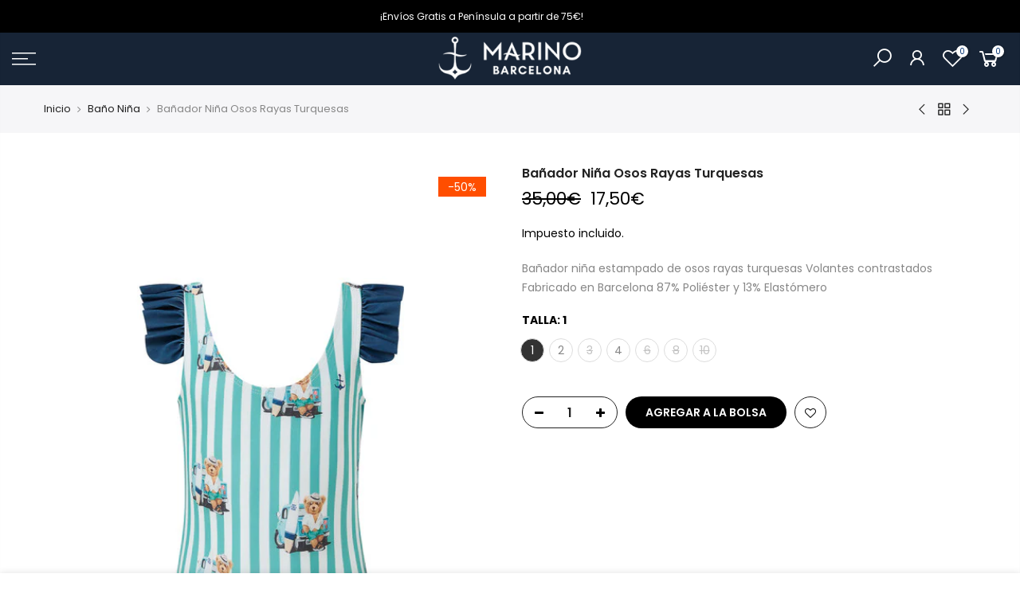

--- FILE ---
content_type: text/html; charset=utf-8
request_url: https://marinobarcelona.com/products/banador-nina-osos-rayas-turquesas/?view=js_ppr
body_size: 745
content:
<script type="application/json" id="ProductJson-template_ppr">{"id":7259029307567,"title":"Bañador Niña Osos Rayas Turquesas","handle":"banador-nina-osos-rayas-turquesas","description":"\u003cul\u003e\n\u003cli\u003eBañador niña estampado de osos rayas turquesas\u003cbr\u003e\n\u003c\/li\u003e\n\u003cli\u003e\u003cspan\u003eVolantes contrastados\u003c\/span\u003e\u003c\/li\u003e\n\u003cli\u003e\u003cspan\u003eFabricado en Barcelona\u003c\/span\u003e\u003c\/li\u003e\n\u003cli\u003e\u003cspan\u003e87% Poliéster y 13% Elastómero\u003c\/span\u003e\u003c\/li\u003e\n\u003c\/ul\u003e","published_at":"2023-03-29T16:27:48+02:00","created_at":"2022-05-28T10:49:32+02:00","vendor":"Marino Barcelona","type":"Bañador Niña","tags":["bañador niña"],"price":1750,"price_min":1750,"price_max":1750,"available":true,"price_varies":false,"compare_at_price":3500,"compare_at_price_min":3500,"compare_at_price_max":3500,"compare_at_price_varies":false,"variants":[{"id":49497743458631,"title":"1","option1":"1","option2":null,"option3":null,"sku":"","requires_shipping":true,"taxable":true,"featured_image":null,"available":true,"name":"Bañador Niña Osos Rayas Turquesas - 1","public_title":"1","options":["1"],"price":1750,"weight":0,"compare_at_price":3500,"inventory_management":"shopify","barcode":null,"requires_selling_plan":false,"selling_plan_allocations":[]},{"id":49497662259527,"title":"2","option1":"2","option2":null,"option3":null,"sku":"","requires_shipping":true,"taxable":true,"featured_image":null,"available":true,"name":"Bañador Niña Osos Rayas Turquesas - 2","public_title":"2","options":["2"],"price":1750,"weight":0,"compare_at_price":3500,"inventory_management":"shopify","barcode":null,"requires_selling_plan":false,"selling_plan_allocations":[]},{"id":49497662292295,"title":"3","option1":"3","option2":null,"option3":null,"sku":"","requires_shipping":true,"taxable":true,"featured_image":null,"available":false,"name":"Bañador Niña Osos Rayas Turquesas - 3","public_title":"3","options":["3"],"price":1750,"weight":0,"compare_at_price":3500,"inventory_management":"shopify","barcode":null,"requires_selling_plan":false,"selling_plan_allocations":[]},{"id":41672509456559,"title":"4","option1":"4","option2":null,"option3":null,"sku":null,"requires_shipping":true,"taxable":true,"featured_image":null,"available":true,"name":"Bañador Niña Osos Rayas Turquesas - 4","public_title":"4","options":["4"],"price":1750,"weight":0,"compare_at_price":3500,"inventory_management":"shopify","barcode":null,"requires_selling_plan":false,"selling_plan_allocations":[]},{"id":41672509489327,"title":"6","option1":"6","option2":null,"option3":null,"sku":null,"requires_shipping":true,"taxable":true,"featured_image":null,"available":false,"name":"Bañador Niña Osos Rayas Turquesas - 6","public_title":"6","options":["6"],"price":1750,"weight":0,"compare_at_price":3500,"inventory_management":"shopify","barcode":null,"requires_selling_plan":false,"selling_plan_allocations":[]},{"id":41672509522095,"title":"8","option1":"8","option2":null,"option3":null,"sku":null,"requires_shipping":true,"taxable":true,"featured_image":null,"available":false,"name":"Bañador Niña Osos Rayas Turquesas - 8","public_title":"8","options":["8"],"price":1750,"weight":0,"compare_at_price":3500,"inventory_management":"shopify","barcode":null,"requires_selling_plan":false,"selling_plan_allocations":[]},{"id":41672510242991,"title":"10","option1":"10","option2":null,"option3":null,"sku":"","requires_shipping":true,"taxable":true,"featured_image":null,"available":false,"name":"Bañador Niña Osos Rayas Turquesas - 10","public_title":"10","options":["10"],"price":1750,"weight":0,"compare_at_price":3500,"inventory_management":"shopify","barcode":"","requires_selling_plan":false,"selling_plan_allocations":[]}],"images":["\/\/marinobarcelona.com\/cdn\/shop\/products\/BA-ADOR-NI-A-OSOS-RAYAS-TURQUESAS.jpg?v=1680099710"],"featured_image":"\/\/marinobarcelona.com\/cdn\/shop\/products\/BA-ADOR-NI-A-OSOS-RAYAS-TURQUESAS.jpg?v=1680099710","options":["Talla"],"media":[{"alt":"Bañador Niña Osos Rayas Turquesas","id":41549092946247,"position":1,"preview_image":{"aspect_ratio":0.681,"height":800,"width":545,"src":"\/\/marinobarcelona.com\/cdn\/shop\/products\/BA-ADOR-NI-A-OSOS-RAYAS-TURQUESAS.jpg?v=1680099710"},"aspect_ratio":0.681,"height":800,"media_type":"image","src":"\/\/marinobarcelona.com\/cdn\/shop\/products\/BA-ADOR-NI-A-OSOS-RAYAS-TURQUESAS.jpg?v=1680099710","width":545}],"requires_selling_plan":false,"selling_plan_groups":[],"content":"\u003cul\u003e\n\u003cli\u003eBañador niña estampado de osos rayas turquesas\u003cbr\u003e\n\u003c\/li\u003e\n\u003cli\u003e\u003cspan\u003eVolantes contrastados\u003c\/span\u003e\u003c\/li\u003e\n\u003cli\u003e\u003cspan\u003eFabricado en Barcelona\u003c\/span\u003e\u003c\/li\u003e\n\u003cli\u003e\u003cspan\u003e87% Poliéster y 13% Elastómero\u003c\/span\u003e\u003c\/li\u003e\n\u003c\/ul\u003e"}</script><script type="application/json" id="ProductJson-incoming_ppr">{"size_avai":[1,1,0,1,0,0,0],"tt_size_avai": 3,"ck_so_un": true,"ntsoldout": true,"unvariants": false,"remove_soldout": false,"variants": [{"inventory_quantity": 1,"mdid": null,"incoming": false,"next_incoming_date": null},{"ck_asdssa":"true ","inventory_quantity": 1,"mdid": null,"incoming": false,"next_incoming_date": null},{"ck_asdssa":"false ","inventory_quantity": 0,"mdid": null,"incoming": false,"next_incoming_date": null},{"ck_asdssa":"true ","inventory_quantity": 2,"mdid": null,"incoming": false,"next_incoming_date": null},{"ck_asdssa":"false ","inventory_quantity": 0,"mdid": null,"incoming": false,"next_incoming_date": null},{"ck_asdssa":"false ","inventory_quantity": 0,"mdid": null,"incoming": false,"next_incoming_date": null},{"ck_asdssa":"false ","inventory_quantity": 0,"mdid": null,"incoming": false,"next_incoming_date": null}]}</script> <script type="application/json" id="ModelJson-_ppr">[]</script><script type="application/json" id="NTsettingspr__ppr">{ "related_id":false, "recently_viewed":false, "ProductID":7259029307567, "PrHandle":"banador-nina-osos-rayas-turquesas", "cat_handle":null, "scrolltop":null,"ThreeSixty":false,"hashtag":"none", "access_token":"none", "username":"none"}</script>


--- FILE ---
content_type: text/css
request_url: https://marinobarcelona.com/cdn/shop/t/4/assets/pre_theme.min.css?v=13124250857074111531730029595
body_size: 29507
content:
a,
abbr,
acronym,
address,
applet,
article,
aside,
audio,
b,
big,
blockquote,
body,
canvas,
caption,
center,
cite,
code,
dd,
del,
details,
dfn,
div,
dl,
dt,
em,
embed,
fieldset,
figcaption,
figure,
footer,
form,
h1,
h2,
h3,
h4,
h5,
h6,
header,
hgroup,
html,
i,
iframe,
img,
ins,
kbd,
label,
legend,
li,
mark,
menu,
nav,
object,
ol,
output,
p,
pre,
q,
ruby,
s,
samp,
section,
small,
span,
strike,
strong,
sub,
summary,
sup,
table,
tbody,
td,
tfoot,
th,
thead,
time,
tr,
tt,
u,
ul,
var,
video {
  margin: 0;
  padding: 0;
  border: 0;
  font-size: 100%;
  font: inherit;
  vertical-align: baseline;
}
article,
aside,
details,
figcaption,
figure,
footer,
header,
hgroup,
menu,
nav,
section {
  display: block;
}
button::-moz-focus-inner,
input::-moz-focus-inner {
  padding: 0;
  border: 0;
}
html {
  font-family: sans-serif;
  -ms-text-size-adjust: 100%;
  -webkit-text-size-adjust: 100%;
  -webkit-tap-highlight-color: transparent;
  background-color: transparent;
}
body {
  width: 100%;
  font: 400 14px/1.75 sans-serif;
  color: #878787;
  overflow-x: hidden;
  scroll-behavior: smooth;
}
#nt_wrapper {
  overflow: hidden;
  background-color: #fff;
}
ul {
  list-style: inside;
}
ol {
  list-style: decimal inside;
}
ol ol,
ul ul {
  padding-left: 1.5em;
}
cite,
dfn,
em,
i {
  font-style: italic;
}
blockquote,
q {
  quotes: none;
  background: #f1f1f1;
  padding: 30px 25px 30px 60px;
  margin-bottom: 20px;
  position: relative;
  font-family: serif;
  font-style: italic;
  display: block;
}
blockquote:before,
q:before {
  position: absolute;
  content: "“";
  left: 25px;
  top: 0;
  font-size: 50px;
  color: #999;
}
blockquote cite,
blockquote small {
  color: #1a1a1a;
  display: block;
  font-size: 1rem;
  line-height: 1.75;
}
blockquote cite:before,
blockquote small:before {
  content: "\2014\00a0";
}
blockquote cite,
blockquote em,
blockquote i {
  font-style: normal;
}
blockquote b,
blockquote strong,
dt {
  font-weight: 500;
}
blockquote > :last-child {
  margin-bottom: 0;
}
blockquote p,
q p,
td p,
th p {
  margin: 0;
}
dd,
dl {
  margin: 0 0 1.75em;
}
table,
td,
th {
  border: 1px solid #ddd;
  vertical-align: middle;
}
table {
  border-spacing: 0;
  border-width: 1px 0 0 1px;
  margin: 1.5em 0 1.75em;
  width: 100%;
  border-collapse: collapse;
  border-spacing: 0;
}
caption,
td,
th {
  font-weight: 400;
  text-align: left;
}
th {
  border-width: 0 1px 1px 0;
  font-weight: 600;
}
td {
  border-width: 0 1px 1px 0;
}
td,
th {
  padding: 10px;
}
small {
  font-size: 75%;
}
address {
  font-style: italic;
  margin: 0 0 1.75em;
}
b,
strong {
  font-weight: 700;
}
code,
kbd,
pre,
samp,
tt,
var {
  font-family: Inconsolata, monospace;
}
pre {
  border: 1px solid #d1d1d1;
  font-size: 1rem;
  line-height: 1.3125;
  margin: 0 0 1.75em;
  max-width: 100%;
  overflow: auto;
  padding: 1.75em;
  white-space: pre;
  white-space: pre-wrap;
  word-wrap: break-word;
}
code {
  background-color: #d1d1d1;
  padding: 0.125em 0.25em;
}
abbr,
acronym {
  border-bottom: 1px dotted #d1d1d1;
  cursor: help;
}
mark {
  background: #222;
  padding: 0.125em 0.25em;
  text-decoration: none;
  color: #fff;
}
big {
  font-size: 125%;
}
sub,
sup {
  font-size: 75%;
  line-height: 0;
  position: relative;
  vertical-align: baseline;
}
sup {
  top: -0.5em;
}
sub {
  bottom: -0.25em;
}
.lazy_icons .flickity-button {
  visibility: hidden;
}
a {
  color: #222;
  transition: 0.3s;
}
a,
a:active,
a:focus,
a:hover {
  text-decoration: none;
  outline: 0;
}
a:active,
a:hover {
  color: #56cfe1;
}
em {
  font-style: italic;
}
strong {
  font-weight: 600;
}
img {
  height: auto;
  max-width: 100%;
  vertical-align: middle;
}
iframe {
  max-width: 100%;
}
h1,
h2,
h3,
h4,
h5,
h6 {
  margin: 0.65em 0 0.5em;
  line-height: 1.428;
  font-family: sans-serif;
  color: #222;
  letter-spacing: 0;
}
.h1,
h1 {
  margin: 0;
  font-size: 2.6179em;
}
h2 {
  font-size: 2.0581em;
}
h3 {
  font-size: 1.618em;
}
h4 {
  font-size: 1.3em;
}
h5 {
  font-size: 1.2em;
}
h6 {
  font-size: 1.1em;
}
p {
  margin-bottom: 1.3em;
}
button,
input,
textarea {
  transition: 0.3s;
}
button,
input,
optgroup,
select,
textarea {
  color: inherit;
  font: inherit;
}
button:focus,
input:focus,
textarea:focus {
  outline: 0;
  box-shadow: none;
}
input[type="date"],
input[type="email"],
input[type="number"],
input[type="password"],
input[type="tel"],
input[type="text"],
input[type="url"],
select,
textarea {
  width: 100%;
  height: 40px;
  line-height: 18px;
  transition: border-color 0.5s;
  box-shadow: none;
  border-radius: 0;
  -webkit-appearance: none;
  -moz-appearance: none;
  appearance: none;
}
input:-webkit-autofill {
  border-color: #e6e6e6;
  -webkit-box-shadow: 0 0 0 1000px #fff inset;
  -webkit-text-fill-color: #878787;
}
input:focus:-webkit-autofill {
  border-color: #d9d9d9;
}
input:not([type="submit"]):not([type="checkbox"]),
select,
textarea {
  border: 1px solid #ccc;
  font-size: 13px;
  outline: 0;
  padding: 0 15px;
  color: #878787;
  border-radius: 0;
  max-width: 100%;
}
input:not([type="submit"]):not([type="checkbox"]):focus,
textarea:focus {
  border-color: #222;
}
textarea {
  overflow: auto;
  padding: 10px 15px;
  min-height: 190px;
}
a.button,
button,
input[type="submit"] {
  cursor: pointer;
  border: 2px solid #222;
  padding: 5px 25px;
  background: #fff;
  color: #222;
  border-radius: 40px;
  font-size: 14px;
  font-weight: 600;
  min-height: 40px;
}
a.button {
  display: inline-block;
  background: 0 0;
}
a.button.button-o-w {
  border-color: initial;
  color: #fff;
}
a.button.button_dark {
  background-color: #000;
  border-color: #000;
  color: #fff;
}
a.external_btn.truncate.button {
  border-radius: 40px;
}
a.button:hover,
button:hover,
input[type="submit"]:hover {
  border-color: #56cfe1;
  background-color: #56cfe1;
  color: #fff;
}
button,
input[type="submit"] {
  -webkit-appearance: button;
}
[disabled="disabled"],
button[disabled="disabled"],
input[disabled="disabled"] {
  cursor: not-allowed;
  opacity: 0.5;
}
::-webkit-input-placeholder {
  color: #c1c1c1;
}
:-moz-placeholder {
  color: #c1c1c1;
}
::-moz-placeholder {
  color: #c1c1c1;
}
.color_scheme_light ::-webkit-input-placeholder {
  color: rgba(255, 255, 255, 0.7);
}
.color_scheme_light :-moz-placeholder {
  color: rgba(255, 255, 255, 0.7);
}
.color_scheme_light ::-moz-placeholder {
  color: rgba(255, 255, 255, 0.7);
}
.color_scheme_light :-ms-input-placeholder {
  color: rgba(255, 255, 255, 0.7);
}
input:-webkit-autofill,
input:-webkit-autofill:active,
input:-webkit-autofill:focus,
input:-webkit-autofill:hover {
  transition: background-color 5000s ease-in-out;
  -webkit-box-shadow: 0 0 0 1000px #fff inset;
}
@-moz-document url-prefix() {
  select:-moz-focusring,
  select::-moz-focus-inner {
    color: transparent !important;
    text-shadow: 0 0 0 #999 !important;
    background-image: none !important;
    border: 0;
  }
}
input:focus::-webkit-input-placeholder {
  color: transparent;
}
input:focus::-moz-placeholder {
  color: transparent;
}
input:focus:-ms-input-placeholder {
  color: transparent;
}
select {
  padding: 0 30px 0 15px;
  max-width: 100%;
  width: 100%;
  height: 40px;
  border: 1px solid #e3e3e3;
  vertical-align: middle;
  font-size: 14px;
  transition: border-color 0.5s;
  -webkit-appearance: none;
  -moz-appearance: none;
  appearance: none;
  background-image: url([data-uri]);
  background-position: right 10px top 50%;
  background-size: auto 18px;
  background-repeat: no-repeat;
  display: inline-block;
  background-color: transparent;
  box-shadow: none;
  color: #222;
  border-radius: 30px;
}
.no-js #cart-form_ppr .variations,
.yes-js #cart-form_ppr select.product-select_pr {
  display: none;
}
.no-js #cart-form_ppr select {
  margin-bottom: 30px;
}
.swatch .nt-swatch,
a,
button,
input {
  -ms-touch-action: manipulation;
  touch-action: manipulation;
}
.button,
button,
input[type="button"],
input[type="reset"],
input[type="submit"] {
  -webkit-appearance: none;
  -moz-appearance: none;
  appearance: none;
}
*,
:after,
:before {
  -webkit-box-sizing: border-box;
  box-sizing: border-box;
}
.clearfix:after,
.clearfix:before {
  content: " ";
  display: table;
}
.clearfix:after {
  clear: both;
}
.screen-reader-text {
  clip: rect(1px, 1px, 1px, 1px);
  height: 1px;
  overflow: hidden;
  position: absolute !important;
  width: 1px;
}
.icon__fallback-text,
.visually-hidden {
  position: absolute !important;
  overflow: hidden;
  clip: rect(0 0 0 0);
  height: 1px;
  width: 1px;
  margin: -1px;
  padding: 0;
  border: 0;
}
.visibility-hidden {
  visibility: hidden;
}
.visually-hidden--inline {
  margin: 0;
  height: 1em;
}
.visually-hidden--static {
  position: static !important;
}
.js-focus-hidden:focus {
  outline: 0;
}
.skip-link:focus {
  clip: auto;
  width: auto;
  height: auto;
  margin: 0;
  color: #3a3a3a;
  background-color: #fff;
  padding: 10px;
  opacity: 1;
  z-index: 10000;
  transition: none;
}
a:focus-visible {
  outline: #005fcc auto 1px;
}
.dcp_cd_ip {
  opacity: 0;
  height: 0 !important;
}
.container {
  width: 100%;
  padding-right: 15px;
  padding-left: 15px;
  margin-right: auto;
  margin-left: auto;
}
[data-kl-full-width] {
  width: 100vw;
  left: -15px;
  position: relative;
}

@media (min-width: 1200px) {
  .container {
    max-width: 1170px;
  }
  [data-kl-full-width] {
    left: calc((-100vw - -1170px) / 2);
  }
}
@media (min-width: 1230px) {
  .container {
    max-width: 1200px;
  }
}
.container-fluid {
  width: 100%;
  padding-right: 15px;
  padding-left: 15px;
  margin-right: auto;
  margin-left: auto;
}
.row {
  display: -ms-flexbox;
  display: flex;
  -ms-flex-wrap: wrap;
  flex-wrap: wrap;
  margin-right: -7.5px;
  margin-left: -7.5px;
}
.col,
.col-1,
.col-10,
.col-11,
.col-12,
.col-15,
.col-2,
.col-3,
.col-4,
.col-5,
.col-6,
.col-7,
.col-8,
.col-9,
.col-auto,
.col-lg,
.col-lg-1,
.col-lg-10,
.col-lg-11,
.col-lg-12,
.col-lg-15,
.col-lg-2,
.col-lg-3,
.col-lg-4,
.col-lg-5,
.col-lg-6,
.col-lg-7,
.col-lg-8,
.col-lg-9,
.col-lg-auto,
.col-md,
.col-md-1,
.col-md-10,
.col-md-11,
.col-md-12,
.col-md-15,
.col-md-2,
.col-md-3,
.col-md-4,
.col-md-5,
.col-md-6,
.col-md-7,
.col-md-8,
.col-md-9,
.col-md-auto,
.col-nt-auto,
.col-sm,
.col-sm-1,
.col-sm-10,
.col-sm-11,
.col-sm-12,
.col-sm-2,
.col-sm-3,
.col-sm-4,
.col-sm-5,
.col-sm-6,
.col-sm-7,
.col-sm-8,
.col-sm-9,
.col-sm-auto,
.col-xl,
.col-xl-1,
.col-xl-10,
.col-xl-11,
.col-xl-12,
.col-xl-2,
.col-xl-3,
.col-xl-4,
.col-xl-5,
.col-xl-6,
.col-xl-7,
.col-xl-8,
.col-xl-9,
.col-xl-auto {
  position: relative;
  width: 100%;
  padding-right: 7.5px;
  padding-left: 7.5px;
}
.col {
  -ms-flex-preferred-size: 0;
  flex-basis: 0;
  -ms-flex-positive: 1;
  flex-grow: 1;
  max-width: 100%;
}
.col-auto {
  -ms-flex: 0 0 auto;
  flex: 0 0 auto;
  width: auto;
  max-width: 100%;
}
.col-1 {
  -ms-flex: 0 0 8.333333%;
  flex: 0 0 8.333333%;
  max-width: 8.333333%;
}
.col-2 {
  -ms-flex: 0 0 16.666667%;
  flex: 0 0 16.666667%;
  max-width: 16.666667%;
}
.col-3 {
  -ms-flex: 0 0 25%;
  flex: 0 0 25%;
  max-width: 25%;
}
.col-4 {
  -ms-flex: 0 0 33.333333%;
  flex: 0 0 33.333333%;
  max-width: 33.333333%;
}
.col-5 {
  -ms-flex: 0 0 41.666667%;
  flex: 0 0 41.666667%;
  max-width: 41.666667%;
}
.col-6 {
  -ms-flex: 0 0 50%;
  flex: 0 0 50%;
  max-width: 50%;
}
.col-7 {
  -ms-flex: 0 0 58.333333%;
  flex: 0 0 58.333333%;
  max-width: 58.333333%;
}
.col-8 {
  -ms-flex: 0 0 66.666667%;
  flex: 0 0 66.666667%;
  max-width: 66.666667%;
}
.col-9 {
  -ms-flex: 0 0 75%;
  flex: 0 0 75%;
  max-width: 75%;
}
.col-10 {
  -ms-flex: 0 0 83.333333%;
  flex: 0 0 83.333333%;
  max-width: 83.333333%;
}
.col-11 {
  -ms-flex: 0 0 91.666667%;
  flex: 0 0 91.666667%;
  max-width: 91.666667%;
}
.col-12 {
  -ms-flex: 0 0 100%;
  flex: 0 0 100%;
  max-width: 100%;
}
.col-15 {
  -ms-flex: 0 0 20%;
  flex: 0 0 20%;
  max-width: 20%;
}
.order-first {
  -ms-flex-order: -1;
  order: -1;
}
.order-last {
  -ms-flex-order: 13;
  order: 13;
}
.order-0 {
  -ms-flex-order: 0;
  order: 0;
}
.order-1 {
  -ms-flex-order: 1;
  order: 1;
}
.order-2 {
  -ms-flex-order: 2;
  order: 2;
}
.order-3 {
  -ms-flex-order: 3;
  order: 3;
}
.order-4 {
  -ms-flex-order: 4;
  order: 4;
}
.order-5 {
  -ms-flex-order: 5;
  order: 5;
}
.order-6 {
  -ms-flex-order: 6;
  order: 6;
}
.order-7 {
  -ms-flex-order: 7;
  order: 7;
}
.order-8 {
  -ms-flex-order: 8;
  order: 8;
}
.order-9 {
  -ms-flex-order: 9;
  order: 9;
}
.order-10 {
  -ms-flex-order: 10;
  order: 10;
}
.order-11 {
  -ms-flex-order: 11;
  order: 11;
}
.order-12 {
  -ms-flex-order: 12;
  order: 12;
}
.offset-1 {
  margin-left: 8.333333%;
}
.offset-2 {
  margin-left: 16.666667%;
}
.offset-3 {
  margin-left: 25%;
}
.offset-4 {
  margin-left: 33.333333%;
}
.offset-5 {
  margin-left: 41.666667%;
}
.offset-6 {
  margin-left: 50%;
}
.offset-7 {
  margin-left: 58.333333%;
}
.offset-8 {
  margin-left: 66.666667%;
}
.offset-9 {
  margin-left: 75%;
}
.offset-10 {
  margin-left: 83.333333%;
}
.offset-11 {
  margin-left: 91.666667%;
}
.fl_wrap {
  -ms-flex-wrap: wrap !important;
  flex-wrap: wrap !important;
}
.fl_nowrap {
  -ms-flex-wrap: nowrap !important;
  flex-wrap: nowrap !important;
}
.oah {
  overflow-x: auto;
  overflow-y: hidden;
  -webkit-overflow-scrolling: touch;
}
@media (min-width: 576px) {
  .col-sm {
    -ms-flex-preferred-size: 0;
    flex-basis: 0;
    -ms-flex-positive: 1;
    flex-grow: 1;
    max-width: 100%;
  }
  .col-sm-auto {
    -ms-flex: 0 0 auto;
    flex: 0 0 auto;
    width: auto;
    max-width: 100%;
  }
  .col-sm-1 {
    -ms-flex: 0 0 8.333333%;
    flex: 0 0 8.333333%;
    max-width: 8.333333%;
  }
  .col-sm-2 {
    -ms-flex: 0 0 16.666667%;
    flex: 0 0 16.666667%;
    max-width: 16.666667%;
  }
  .col-sm-3 {
    -ms-flex: 0 0 25%;
    flex: 0 0 25%;
    max-width: 25%;
  }
  .col-sm-4 {
    -ms-flex: 0 0 33.333333%;
    flex: 0 0 33.333333%;
    max-width: 33.333333%;
  }
  .col-sm-5 {
    -ms-flex: 0 0 41.666667%;
    flex: 0 0 41.666667%;
    max-width: 41.666667%;
  }
  .col-sm-6 {
    -ms-flex: 0 0 50%;
    flex: 0 0 50%;
    max-width: 50%;
  }
  .col-sm-7 {
    -ms-flex: 0 0 58.333333%;
    flex: 0 0 58.333333%;
    max-width: 58.333333%;
  }
  .col-sm-8 {
    -ms-flex: 0 0 66.666667%;
    flex: 0 0 66.666667%;
    max-width: 66.666667%;
  }
  .col-sm-9 {
    -ms-flex: 0 0 75%;
    flex: 0 0 75%;
    max-width: 75%;
  }
  .col-sm-10 {
    -ms-flex: 0 0 83.333333%;
    flex: 0 0 83.333333%;
    max-width: 83.333333%;
  }
  .col-sm-11 {
    -ms-flex: 0 0 91.666667%;
    flex: 0 0 91.666667%;
    max-width: 91.666667%;
  }
  .col-sm-12 {
    -ms-flex: 0 0 100%;
    flex: 0 0 100%;
    max-width: 100%;
  }
  .col-sm-15 {
    -ms-flex: 0 0 20%;
    flex: 0 0 20%;
    max-width: 20%;
  }
  .order-sm-first {
    -ms-flex-order: -1;
    order: -1;
  }
  .order-sm-last {
    -ms-flex-order: 13;
    order: 13;
  }
  .order-sm-0 {
    -ms-flex-order: 0;
    order: 0;
  }
  .order-sm-1 {
    -ms-flex-order: 1;
    order: 1;
  }
  .order-sm-2 {
    -ms-flex-order: 2;
    order: 2;
  }
  .order-sm-3 {
    -ms-flex-order: 3;
    order: 3;
  }
  .order-sm-4 {
    -ms-flex-order: 4;
    order: 4;
  }
  .order-sm-5 {
    -ms-flex-order: 5;
    order: 5;
  }
  .order-sm-6 {
    -ms-flex-order: 6;
    order: 6;
  }
  .order-sm-7 {
    -ms-flex-order: 7;
    order: 7;
  }
  .order-sm-8 {
    -ms-flex-order: 8;
    order: 8;
  }
  .order-sm-9 {
    -ms-flex-order: 9;
    order: 9;
  }
  .order-sm-10 {
    -ms-flex-order: 10;
    order: 10;
  }
  .order-sm-11 {
    -ms-flex-order: 11;
    order: 11;
  }
  .order-sm-12 {
    -ms-flex-order: 12;
    order: 12;
  }
  .offset-sm-0 {
    margin-left: 0;
  }
  .offset-sm-1 {
    margin-left: 8.333333%;
  }
  .offset-sm-2 {
    margin-left: 16.666667%;
  }
  .offset-sm-3 {
    margin-left: 25%;
  }
  .offset-sm-4 {
    margin-left: 33.333333%;
  }
  .offset-sm-5 {
    margin-left: 41.666667%;
  }
  .offset-sm-6 {
    margin-left: 50%;
  }
  .offset-sm-7 {
    margin-left: 58.333333%;
  }
  .offset-sm-8 {
    margin-left: 66.666667%;
  }
  .offset-sm-9 {
    margin-left: 75%;
  }
  .offset-sm-10 {
    margin-left: 83.333333%;
  }
  .offset-sm-11 {
    margin-left: 91.666667%;
  }
  .fl_wrap_sm {
    -ms-flex-wrap: wrap !important;
    flex-wrap: wrap !important;
  }
  .fl_nowrap_sm {
    -ms-flex-wrap: nowrap !important;
    flex-wrap: nowrap !important;
  }
}
@media (min-width: 768px) {
  .col-md {
    -ms-flex-preferred-size: 0;
    flex-basis: 0;
    -ms-flex-positive: 1;
    flex-grow: 1;
    max-width: 100%;
  }
  .col-md-auto {
    -ms-flex: 0 0 auto;
    flex: 0 0 auto;
    width: auto;
    max-width: 100%;
  }
  .col-md-1 {
    -ms-flex: 0 0 8.333333%;
    flex: 0 0 8.333333%;
    max-width: 8.333333%;
  }
  .col-md-2 {
    -ms-flex: 0 0 16.666667%;
    flex: 0 0 16.666667%;
    max-width: 16.666667%;
  }
  .col-md-3 {
    -ms-flex: 0 0 25%;
    flex: 0 0 25%;
    max-width: 25%;
  }
  .col-md-4 {
    -ms-flex: 0 0 33.333333%;
    flex: 0 0 33.333333%;
    max-width: 33.333333%;
  }
  .col-md-5 {
    -ms-flex: 0 0 41.666667%;
    flex: 0 0 41.666667%;
    max-width: 41.666667%;
  }
  .col-md-6 {
    -ms-flex: 0 0 50%;
    flex: 0 0 50%;
    max-width: 50%;
  }
  .col-md-7 {
    -ms-flex: 0 0 58.333333%;
    flex: 0 0 58.333333%;
    max-width: 58.333333%;
  }
  .col-md-8 {
    -ms-flex: 0 0 66.666667%;
    flex: 0 0 66.666667%;
    max-width: 66.666667%;
  }
  .col-md-9 {
    -ms-flex: 0 0 75%;
    flex: 0 0 75%;
    max-width: 75%;
  }
  .col-md-10 {
    -ms-flex: 0 0 83.333333%;
    flex: 0 0 83.333333%;
    max-width: 83.333333%;
  }
  .col-md-11 {
    -ms-flex: 0 0 91.666667%;
    flex: 0 0 91.666667%;
    max-width: 91.666667%;
  }
  .col-md-12 {
    -ms-flex: 0 0 100%;
    flex: 0 0 100%;
    max-width: 100%;
  }
  .col-md-15 {
    -ms-flex: 0 0 20%;
    flex: 0 0 20%;
    max-width: 20%;
  }
  .order-md-first {
    -ms-flex-order: -1;
    order: -1;
  }
  .order-md-last {
    -ms-flex-order: 13;
    order: 13;
  }
  .order-md-0 {
    -ms-flex-order: 0;
    order: 0;
  }
  .order-md-1 {
    -ms-flex-order: 1;
    order: 1;
  }
  .order-md-2 {
    -ms-flex-order: 2;
    order: 2;
  }
  .order-md-3 {
    -ms-flex-order: 3;
    order: 3;
  }
  .order-md-4 {
    -ms-flex-order: 4;
    order: 4;
  }
  .order-md-5 {
    -ms-flex-order: 5;
    order: 5;
  }
  .order-md-6 {
    -ms-flex-order: 6;
    order: 6;
  }
  .order-md-7 {
    -ms-flex-order: 7;
    order: 7;
  }
  .order-md-8 {
    -ms-flex-order: 8;
    order: 8;
  }
  .order-md-9 {
    -ms-flex-order: 9;
    order: 9;
  }
  .order-md-10 {
    -ms-flex-order: 10;
    order: 10;
  }
  .order-md-11 {
    -ms-flex-order: 11;
    order: 11;
  }
  .order-md-12 {
    -ms-flex-order: 12;
    order: 12;
  }
  .offset-md-0 {
    margin-left: 0;
  }
  .offset-md-1 {
    margin-left: 8.333333%;
  }
  .offset-md-2 {
    margin-left: 16.666667%;
  }
  .offset-md-3 {
    margin-left: 25%;
  }
  .offset-md-4 {
    margin-left: 33.333333%;
  }
  .offset-md-5 {
    margin-left: 41.666667%;
  }
  .offset-md-6 {
    margin-left: 50%;
  }
  .offset-md-7 {
    margin-left: 58.333333%;
  }
  .offset-md-8 {
    margin-left: 66.666667%;
  }
  .offset-md-9 {
    margin-left: 75%;
  }
  .offset-md-10 {
    margin-left: 83.333333%;
  }
  .offset-md-11 {
    margin-left: 91.666667%;
  }
  .fl_wrap_md {
    -ms-flex-wrap: wrap !important;
    flex-wrap: wrap !important;
  }
  .fl_nowrap_md {
    -ms-flex-wrap: nowrap !important;
    flex-wrap: nowrap !important;
  }
}
@media (min-width: 1025px) {
  .col-lg {
    -ms-flex-preferred-size: 0;
    flex-basis: 0;
    -ms-flex-positive: 1;
    flex-grow: 1;
    max-width: 100%;
  }
  .col-lg-auto {
    -ms-flex: 0 0 auto;
    flex: 0 0 auto;
    width: auto;
    max-width: 100%;
  }
  .col-lg-1 {
    -ms-flex: 0 0 8.333333%;
    flex: 0 0 8.333333%;
    max-width: 8.333333%;
  }
  .col-lg-2 {
    -ms-flex: 0 0 16.666667%;
    flex: 0 0 16.666667%;
    max-width: 16.666667%;
  }
  .col-lg-3 {
    -ms-flex: 0 0 25%;
    flex: 0 0 25%;
    max-width: 25%;
  }
  .col-lg-4 {
    -ms-flex: 0 0 33.333333%;
    flex: 0 0 33.333333%;
    max-width: 33.333333%;
  }
  .col-lg-5 {
    -ms-flex: 0 0 41.666667%;
    flex: 0 0 41.666667%;
    max-width: 41.666667%;
  }
  .col-lg-6 {
    -ms-flex: 0 0 50%;
    flex: 0 0 50%;
    max-width: 50%;
  }
  .col-lg-7 {
    -ms-flex: 0 0 58.333333%;
    flex: 0 0 58.333333%;
    max-width: 58.333333%;
  }
  .col-lg-8 {
    -ms-flex: 0 0 66.666667%;
    flex: 0 0 66.666667%;
    max-width: 66.666667%;
  }
  .col-lg-9 {
    -ms-flex: 0 0 75%;
    flex: 0 0 75%;
    max-width: 75%;
  }
  .col-lg-10 {
    -ms-flex: 0 0 83.333333%;
    flex: 0 0 83.333333%;
    max-width: 83.333333%;
  }
  .col-lg-11 {
    -ms-flex: 0 0 91.666667%;
    flex: 0 0 91.666667%;
    max-width: 91.666667%;
  }
  .col-lg-12 {
    -ms-flex: 0 0 100%;
    flex: 0 0 100%;
    max-width: 100%;
  }
  .col-lg-15 {
    -ms-flex: 0 0 20%;
    flex: 0 0 20%;
    max-width: 20%;
  }
  .order-lg-first {
    -ms-flex-order: -1;
    order: -1;
  }
  .order-lg-last {
    -ms-flex-order: 13;
    order: 13;
  }
  .order-lg-0 {
    -ms-flex-order: 0;
    order: 0;
  }
  .order-lg-1 {
    -ms-flex-order: 1;
    order: 1;
  }
  .order-lg-2 {
    -ms-flex-order: 2;
    order: 2;
  }
  .order-lg-3 {
    -ms-flex-order: 3;
    order: 3;
  }
  .order-lg-4 {
    -ms-flex-order: 4;
    order: 4;
  }
  .order-lg-5 {
    -ms-flex-order: 5;
    order: 5;
  }
  .order-lg-6 {
    -ms-flex-order: 6;
    order: 6;
  }
  .order-lg-7 {
    -ms-flex-order: 7;
    order: 7;
  }
  .order-lg-8 {
    -ms-flex-order: 8;
    order: 8;
  }
  .order-lg-9 {
    -ms-flex-order: 9;
    order: 9;
  }
  .order-lg-10 {
    -ms-flex-order: 10;
    order: 10;
  }
  .order-lg-11 {
    -ms-flex-order: 11;
    order: 11;
  }
  .order-lg-12 {
    -ms-flex-order: 12;
    order: 12;
  }
  .offset-lg-0 {
    margin-left: 0;
  }
  .offset-lg-1 {
    margin-left: 8.333333%;
  }
  .offset-lg-2 {
    margin-left: 16.666667%;
  }
  .offset-lg-3 {
    margin-left: 25%;
  }
  .offset-lg-4 {
    margin-left: 33.333333%;
  }
  .offset-lg-5 {
    margin-left: 41.666667%;
  }
  .offset-lg-6 {
    margin-left: 50%;
  }
  .offset-lg-7 {
    margin-left: 58.333333%;
  }
  .offset-lg-8 {
    margin-left: 66.666667%;
  }
  .offset-lg-9 {
    margin-left: 75%;
  }
  .offset-lg-10 {
    margin-left: 83.333333%;
  }
  .offset-lg-11 {
    margin-left: 91.666667%;
  }
  .fl_wrap_lg {
    -ms-flex-wrap: wrap !important;
    flex-wrap: wrap !important;
  }
  .fl_nowrap_lg {
    -ms-flex-wrap: nowrap !important;
    flex-wrap: nowrap !important;
  }
}
@media (min-width: 1200px) {
  .col-xl {
    -ms-flex-preferred-size: 0;
    flex-basis: 0;
    -ms-flex-positive: 1;
    flex-grow: 1;
    max-width: 100%;
  }
  .col-xl-auto {
    -ms-flex: 0 0 auto;
    flex: 0 0 auto;
    width: auto;
    max-width: 100%;
  }
  .col-xl-1 {
    -ms-flex: 0 0 8.333333%;
    flex: 0 0 8.333333%;
    max-width: 8.333333%;
  }
  .col-xl-2 {
    -ms-flex: 0 0 16.666667%;
    flex: 0 0 16.666667%;
    max-width: 16.666667%;
  }
  .col-xl-3 {
    -ms-flex: 0 0 25%;
    flex: 0 0 25%;
    max-width: 25%;
  }
  .col-xl-4 {
    -ms-flex: 0 0 33.333333%;
    flex: 0 0 33.333333%;
    max-width: 33.333333%;
  }
  .col-xl-5 {
    -ms-flex: 0 0 41.666667%;
    flex: 0 0 41.666667%;
    max-width: 41.666667%;
  }
  .col-xl-6 {
    -ms-flex: 0 0 50%;
    flex: 0 0 50%;
    max-width: 50%;
  }
  .col-xl-7 {
    -ms-flex: 0 0 58.333333%;
    flex: 0 0 58.333333%;
    max-width: 58.333333%;
  }
  .col-xl-8 {
    -ms-flex: 0 0 66.666667%;
    flex: 0 0 66.666667%;
    max-width: 66.666667%;
  }
  .col-xl-9 {
    -ms-flex: 0 0 75%;
    flex: 0 0 75%;
    max-width: 75%;
  }
  .col-xl-10 {
    -ms-flex: 0 0 83.333333%;
    flex: 0 0 83.333333%;
    max-width: 83.333333%;
  }
  .col-xl-11 {
    -ms-flex: 0 0 91.666667%;
    flex: 0 0 91.666667%;
    max-width: 91.666667%;
  }
  .col-xl-12 {
    -ms-flex: 0 0 100%;
    flex: 0 0 100%;
    max-width: 100%;
  }
  .col-xl-15 {
    -ms-flex: 0 0 20%;
    flex: 0 0 20%;
    max-width: 20%;
  }
  .order-xl-first {
    -ms-flex-order: -1;
    order: -1;
  }
  .order-xl-last {
    -ms-flex-order: 13;
    order: 13;
  }
  .order-xl-0 {
    -ms-flex-order: 0;
    order: 0;
  }
  .order-xl-1 {
    -ms-flex-order: 1;
    order: 1;
  }
  .order-xl-2 {
    -ms-flex-order: 2;
    order: 2;
  }
  .order-xl-3 {
    -ms-flex-order: 3;
    order: 3;
  }
  .order-xl-4 {
    -ms-flex-order: 4;
    order: 4;
  }
  .order-xl-5 {
    -ms-flex-order: 5;
    order: 5;
  }
  .order-xl-6 {
    -ms-flex-order: 6;
    order: 6;
  }
  .order-xl-7 {
    -ms-flex-order: 7;
    order: 7;
  }
  .order-xl-8 {
    -ms-flex-order: 8;
    order: 8;
  }
  .order-xl-9 {
    -ms-flex-order: 9;
    order: 9;
  }
  .order-xl-10 {
    -ms-flex-order: 10;
    order: 10;
  }
  .order-xl-11 {
    -ms-flex-order: 11;
    order: 11;
  }
  .order-xl-12 {
    -ms-flex-order: 12;
    order: 12;
  }
  .offset-xl-0 {
    margin-left: 0;
  }
  .offset-xl-1 {
    margin-left: 8.333333%;
  }
  .offset-xl-2 {
    margin-left: 16.666667%;
  }
  .offset-xl-3 {
    margin-left: 25%;
  }
  .offset-xl-4 {
    margin-left: 33.333333%;
  }
  .offset-xl-5 {
    margin-left: 41.666667%;
  }
  .offset-xl-6 {
    margin-left: 50%;
  }
  .offset-xl-7 {
    margin-left: 58.333333%;
  }
  .offset-xl-8 {
    margin-left: 66.666667%;
  }
  .offset-xl-9 {
    margin-left: 75%;
  }
  .offset-xl-10 {
    margin-left: 83.333333%;
  }
  .offset-xl-11 {
    margin-left: 91.666667%;
  }
  .fl_wrap_xl {
    -ms-flex-wrap: wrap !important;
    flex-wrap: wrap !important;
  }
  .fl_nowrap_xl {
    -ms-flex-wrap: nowrap !important;
    flex-wrap: nowrap !important;
  }
}
.row.no-gutters {
  margin-right: 0;
  margin-left: 0;
}
.no-gutters .slideshow__slide,
.no-gutters > .col,
.no-gutters > [class*="col-"] {
  padding-right: 0;
  padding-left: 0;
}
.nt_slider:not(.flickity-enabled) {
  display: block !important;
  white-space: nowrap;
  overflow-y: hidden;
  overflow-x: scroll;
  width: auto;
  -ms-overflow-style: -ms-autohiding-scrollbar;
}
.nt_slider {
  position: relative;
  scrollbar-width: none;
}
.row-slider:not(.flickity-enabled) {
  display: block !important;
}
.nt_slider::-webkit-scrollbar {
  width: 0 !important;
  height: 0 !important;
}
.nt_slider:not(.flickity-enabled) > a {
  width: 100%;
}
.nt_slider:not(.flickity-enabled) > * {
  display: inline-block !important;
  white-space: normal !important;
  vertical-align: top;
}
.flickity-enabled {
  position: relative;
}
.flickity-enabled:focus {
  outline: 0;
}
.flickity-viewport {
  overflow: hidden;
  position: relative;
  width: 100%;
  height: 100%;
}
.flickity-slider {
  position: absolute;
  width: 100%;
  height: 100%;
}
.flickity-enabled.is-draggable {
  -webkit-tap-highlight-color: transparent;
  tap-highlight-color: transparent;
  -webkit-user-select: none;
  -moz-user-select: none;
  -ms-user-select: none;
  user-select: none;
}
.flickity-enabled.is-draggable .flickity-viewport {
  cursor: move;
  cursor: -webkit-grab;
  cursor: grab;
}
.flickity-enabled.is-draggable .flickity-viewport.is-pointer-down {
  cursor: -webkit-grabbing;
  cursor: grabbing;
}
.flickity-button {
  position: absolute;
  color: #000;
  -webkit-transition: 0.25s;
  transition: 0.25s;
}
.flickity-button:hover {
  cursor: pointer;
}
.flickity-button:focus {
  outline: 0;
  box-shadow: none;
}
.flickity-button:active {
  opacity: 0.6;
}
.flickity-button:disabled {
  opacity: 0.3;
  cursor: auto;
}
.flickity_prev_disable.flickity_next_disable .flickity-button:disabled {
  display: none;
}
.nt_pr .flickity-button:disabled {
  pointer-events: auto;
}
.flickity-button-icon {
  fill: currentColor;
}
.flickity-prev-next-button {
  top: calc(50% - 20px);
  top: -webkit-calc(50% - 20px);
  border-radius: 50%;
  padding: 0;
  background-color: transparent;
}
.clno-touchevents .flickity-prev-next-button {
  top: calc(50% - 20px);
  top: -webkit-calc(50% - 20px);
  opacity: 0;
  -webkit-transform: scale(0.7);
  transform: scale(0.7);
  transition: 0.2s ease-in-out;
}
.clno-touchevents .flickity-enabled.btn_vi_1 .flickity-prev-next-button,
.clno-touchevents .flickity-enabled:hover .flickity-prev-next-button {
  -webkit-transform: scale(1);
  transform: scale(1);
  opacity: 1;
}
.clno-touchevents
  .flickity-enabled.btn_vi_1.btn_owl_3
  .flickity-prev-next-button {
  -webkit-transform: rotate(45deg);
  transform: rotate(45deg);
}
.clno-touchevents
  .flickity-enabled.btn_vi_1
  .flickity-prev-next-button[disabled],
.clno-touchevents .flickity-enabled:hover .flickity-prev-next-button[disabled] {
  opacity: 0.3;
}
.flickity-prev-next-button.previous {
  left: 15px;
}
.flickity-prev-next-button.next {
  right: 15px;
}
.flickity-rtl .flickity-prev-next-button.previous {
  left: auto;
  right: 15px;
}
.flickity-rtl .flickity-prev-next-button.next {
  right: auto;
  left: 15px;
}
.flickity-page-dots .dot.is-selected:first-child:last-child,
.flickity-prev-next-button .flickity-button-icon {
  display: none;
}
.flickity-page-dots {
  width: 100%;
  padding: 0;
  margin: 0;
  list-style: none;
  text-align: center;
  line-height: 1;
}
.flickity-rtl .flickity-page-dots {
  direction: rtl;
}
.flickity-page-dots .dot {
  display: inline-block;
  width: 11px;
  height: 11px;
  margin: 25px 5px 0;
  border-radius: 50%;
  background: #fff;
  border: 2px solid rgba(0, 0, 0, 0.2);
  cursor: pointer;
}
.dot_owl_2 .flickity-page-dots .dot {
  background: rgba(0, 0, 0, 0.5);
  border: 0;
}
.dot_owl_3 .flickity-page-dots .dot {
  width: 8px !important;
  height: 8px !important;
  border: 0;
  border-radius: 5px;
  -webkit-transition: 350ms;
  transition: 350ms;
}
.dot_owl_3 .flickity-page-dots .dot.is-selected {
  width: 30px !important;
}
.dot_owl_1 .flickity-page-dots .dot,
.type_slideshow .dot_owl_1 .flickity-page-dots .dot {
  width: 13px;
  height: 13px;
}
.flickity-page-dots .dot.is-selected {
  background-color: #000;
}
.slt4_img img:not(.lazyloadt4sed) {
  -webkit-animation: none;
  animation: none;
  opacity: 0 !important;
}
.dot_owl_2 .flickity-page-dots .dot.is-selected {
  background: rgba(0, 0, 0, 0.9);
}
.btn_owl_2 .flickity-prev-next-button,
.btn_owl_3 .flickity-prev-next-button {
  border-radius: 0;
  border-width: 1.5px;
}
.btn_owl_3 .flickity-prev-next-button,
.clno-touchevents .btn_owl_3.flickity-enabled:hover .flickity-prev-next-button {
  -webkit-transform: rotate(45deg);
  transform: rotate(45deg);
}
.btn_owl_3 .flickity-prev-next-button:before {
  -webkit-transform: rotate(-45deg);
  transform: rotate(-45deg);
}
.dot_color_2 .flickity-page-dots .dot {
  background: rgba(255, 255, 255, 0.4);
  box-shadow: inset 0 0 3px rgba(0, 0, 0, 0.3);
}
.dot_color_2 .flickity-page-dots .dot.is-selected,
.dot_color_2 .flickity-page-dots .dot:after {
  background: #fff;
}
.dot_color_3 .flickity-page-dots .dot.is-selected {
  background-color: transparent;
}
.dot_color_3 .flickity-page-dots .dot,
.dot_color_3 .flickity-page-dots .dot:after {
  background: #56cfe1;
  opacity: 0.4;
}
.dot_color_3 .flickity-page-dots .dot.is-selected,
.dot_color_3 .flickity-page-dots .dot:after {
  opacity: 1;
}
.flickity-enabled.is-fade .flickity-slider > * {
  pointer-events: none;
  z-index: 0;
  opacity: 0 !important;
  visibility: hidden;
  -webkit-transition: opacity 0.3s ease-in-out, visibility 0.3s ease-in-out;
  transition: opacity 0.3s ease-in-out, visibility 0.3s ease-in-out;
}
.flickity-enabled.is-fade .flickity-slider > .is-selected {
  pointer-events: auto;
  z-index: auto;
  opacity: 1 !important;
  visibility: visible;
  -webkit-transition-delay: 0s;
  transition-delay: 0s;
}
.fade_flick_1 .flickity-slider {
  -webkit-transform: none !important;
  transform: none !important;
}
.fade_flick_1.flickity-enabled .p-item,
.fade_flick_1.flickity-enabled .slideshow__slide {
  left: 0 !important;
  opacity: 0;
  visibility: hidden;
  -webkit-transition: opacity 0.3s ease-in-out, visibility 0.3s ease-in-out;
  transition: opacity 0.3s ease-in-out, visibility 0.3s ease-in-out;
}
.rtl_true .fade_flick_1.flickity-enabled .p-item,
.rtl_true .fade_flick_1.flickity-enabled .slideshow__slide {
  left: auto !important;
  right: 0 !important;
}
.browser-Safari.platform-Mac .fade_flick_1.flickity-enabled .p-item {
  -webkit-transition: none;
  transition: none;
}
.fade_flick_1 .p-item.is-selected,
.fade_flick_1 .slideshow__slide.is-selected {
  opacity: 1;
  visibility: visible;
  -webkit-transition-delay: 0s;
  transition-delay: 0s;
}
.mg__0 {
  margin: 0;
}
.mt__0 {
  margin-top: 0;
}
.mt__5 {
  margin-top: 5px;
}
.mt__7 {
  margin-top: 7px;
}
.mt__10 {
  margin-top: 10px;
}
.mt__15 {
  margin-top: 15px;
}
.mt__20 {
  margin-top: 20px;
}
.mt__25 {
  margin-top: 25px;
}
.mt__30 {
  margin-top: 30px;
}
.mt__35 {
  margin-top: 35px;
}
.mt__40 {
  margin-top: 40px;
}
.mt__45 {
  margin-top: 45px;
}
.mt__50 {
  margin-top: 50px;
}
.mt__55 {
  margin-top: 55px;
}
.mt__60 {
  margin-top: 60px;
}
.mt__65 {
  margin-top: 65px;
}
.mt__70 {
  margin-top: 70px;
}
.mt__75 {
  margin-top: 75px;
}
.mt__80 {
  margin-top: 80px;
}
.mt__85 {
  margin-top: 85px;
}
.mt__90 {
  margin-top: 90px;
}
.mt__95 {
  margin-top: 95px;
}
.mt__100 {
  margin-top: 100px;
}
.mr__4 {
  margin-right: 4px;
}
.mr__7 {
  margin-right: 7px;
}
.mr__5 {
  margin-right: 5px;
}
.mr__10 {
  margin-right: 10px;
}
.mr__15 {
  margin-right: 15px;
}
.mr__20 {
  margin-right: 20px;
}
.mr__25 {
  margin-right: 25px;
}
.mr__30 {
  margin-right: 30px;
}
.mr__35 {
  margin-right: 35px;
}
.mr__40 {
  margin-right: 40px;
}
.mr__45 {
  margin-right: 45px;
}
.mr__50 {
  margin-right: 50px;
}
.mr__55 {
  margin-right: 55px;
}
.mr__60 {
  margin-right: 60px;
}
.mr__65 {
  margin-right: 65px;
}
.mr__70 {
  margin-right: 70px;
}
.mr__75 {
  margin-right: 75px;
}
.mr__80 {
  margin-right: 80px;
}
.mr__85 {
  margin-right: 85px;
}
.mr__90 {
  margin-right: 90px;
}
.mr__95 {
  margin-right: 95px;
}
.mr__100 {
  margin-right: 100px;
}
.mb__5 {
  margin-bottom: 5px;
}
.mb__10 {
  margin-bottom: 10px;
}
.mb__15 {
  margin-bottom: 15px;
}
.mb__20 {
  margin-bottom: 20px;
}
.mb__25 {
  margin-bottom: 25px;
}
.mb__30 {
  margin-bottom: 30px;
}
.mb__35 {
  margin-bottom: 35px;
}
.mb__40 {
  margin-bottom: 40px;
}
.mb__45 {
  margin-bottom: 45px;
}
.mb__50 {
  margin-bottom: 50px;
}
.mb__55 {
  margin-bottom: 55px;
}
.mb__60 {
  margin-bottom: 60px;
}
.mb__65 {
  margin-bottom: 65px;
}
.mb__70 {
  margin-bottom: 70px;
}
.mb__75 {
  margin-bottom: 75px;
}
.mb__80 {
  margin-bottom: 80px;
}
.mb__85 {
  margin-bottom: 85px;
}
.mb__90 {
  margin-bottom: 90px;
}
.mb__95 {
  margin-bottom: 95px;
}
.mb__100 {
  margin-bottom: 100px;
}
.ml__4 {
  margin-left: 4px;
}
.ml__7 {
  margin-left: 7px;
}
.ml__5 {
  margin-left: 5px;
}
.ml__10 {
  margin-left: 10px;
}
.ml__15 {
  margin-left: 15px;
}
.ml__20 {
  margin-left: 20px;
}
.ml__25 {
  margin-left: 25px;
}
.ml__30 {
  margin-left: 30px;
}
.ml__35 {
  margin-left: 35px;
}
.ml__40 {
  margin-left: 40px;
}
.ml__45 {
  margin-left: 45px;
}
.ml__50 {
  margin-left: 50px;
}
.ml__55 {
  margin-left: 55px;
}
.ml__60 {
  margin-left: 60px;
}
.ml__65 {
  margin-left: 65px;
}
.ml__70 {
  margin-left: 70px;
}
.ml__75 {
  margin-left: 75px;
}
.ml__80 {
  margin-left: 80px;
}
.ml__85 {
  margin-left: 85px;
}
.ml__90 {
  margin-left: 90px;
}
.ml__95 {
  margin-left: 95px;
}
.ml__100 {
  margin-left: 100px;
}
.pd__0 {
  padding: 0;
}
.pt__0 {
  padding-top: 0;
}
.pt__5 {
  padding-top: 5px;
}
.pt__10 {
  padding-top: 10px;
}
.pt__15 {
  padding-top: 15px;
}
.pt__20 {
  padding-top: 20px;
}
.pt__25 {
  padding-top: 25px;
}
.pt__30 {
  padding-top: 30px;
}
.pt__35 {
  padding-top: 35px;
}
.pt__40 {
  padding-top: 40px;
}
.pt__45 {
  padding-top: 45px;
}
.pt__50 {
  padding-top: 50px;
}
.pt__55 {
  padding-top: 55px;
}
.pt__60 {
  padding-top: 60px;
}
.pt__65 {
  padding-top: 65px;
}
.pt__70 {
  padding-top: 70px;
}
.pt__75 {
  padding-top: 75px;
}
.pt__80 {
  padding-top: 80px;
}
.pt__85 {
  padding-top: 85px;
}
.pt__90 {
  padding-top: 90px;
}
.pt__95 {
  padding-top: 95px;
}
.pt__100 {
  padding-top: 100px;
}
.pr__0 {
  padding-right: 0;
}
.pr__5 {
  padding-right: 5px;
}
.pr__10 {
  padding-right: 10px;
}
.pr__15 {
  padding-right: 15px;
}
.pr__20 {
  padding-right: 20px;
}
.pr__25 {
  padding-right: 25px;
}
.pr__30 {
  padding-right: 30px;
}
.pr__35 {
  padding-right: 35px;
}
.pr__40 {
  padding-right: 40px;
}
.pr__45 {
  padding-right: 45px;
}
.pr__50 {
  padding-right: 50px;
}
.pr__55 {
  padding-right: 55px;
}
.pr__60 {
  padding-right: 60px;
}
.pr__65 {
  padding-right: 65px;
}
.pr__70 {
  padding-right: 70px;
}
.pr__75 {
  padding-right: 75px;
}
.pr__80 {
  padding-right: 80px;
}
.pr__85 {
  padding-right: 85px;
}
.pr__90 {
  padding-right: 90px;
}
.pr__95 {
  padding-right: 95px;
}
.pr__100 {
  padding-right: 100px;
}
.pb__0 {
  padding-bottom: 0;
}
.pb__5 {
  padding-bottom: 5px;
}
.pb__10 {
  padding-bottom: 10px;
}
.pb__15 {
  padding-bottom: 15px;
}
.pb__20 {
  padding-bottom: 20px;
}
.pb__25 {
  padding-bottom: 25px;
}
.pb__30 {
  padding-bottom: 30px;
}
.pb__35 {
  padding-bottom: 35px;
}
.pb__40 {
  padding-bottom: 40px;
}
.pb__45 {
  padding-bottom: 45px;
}
.pb__50 {
  padding-bottom: 50px;
}
.pb__55 {
  padding-bottom: 55px;
}
.pb__60 {
  padding-bottom: 60px;
}
.pb__65 {
  padding-bottom: 65px;
}
.pb__70 {
  padding-bottom: 70px;
}
.pb__75 {
  padding-bottom: 75px;
}
.pb__80 {
  padding-bottom: 80px;
}
.pb__85 {
  padding-bottom: 85px;
}
.pb__90 {
  padding-bottom: 90px;
}
.pb__95 {
  padding-bottom: 95px;
}
.pb__100 {
  padding-bottom: 100px;
}
.pl__0 {
  padding-left: 0;
}
.pl__5 {
  padding-left: 5px;
}
.pl__10 {
  padding-left: 10px;
}
.pl__15 {
  padding-left: 15px;
}
.pl__20 {
  padding-left: 20px;
}
.pl__25 {
  padding-left: 25px;
}
.pl__30 {
  padding-left: 30px;
}
.pl__35 {
  padding-left: 35px;
}
.pl__40 {
  padding-left: 40px;
}
.pl__45 {
  padding-left: 45px;
}
.pl__50 {
  padding-left: 50px;
}
.pl__55 {
  padding-left: 55px;
}
.pl__60 {
  padding-left: 60px;
}
.pl__65 {
  padding-left: 65px;
}
.pl__70 {
  padding-left: 70px;
}
.pl__75 {
  padding-left: 75px;
}
.pl__80 {
  padding-left: 80px;
}
.pl__85 {
  padding-left: 85px;
}
.pl__90 {
  padding-left: 90px;
}
.pl__95 {
  padding-left: 95px;
}
.pl__100 {
  padding-left: 100px;
}
.w__100 {
  width: 100%;
}
.h__100 {
  height: 100%;
}
.br__40 {
  border-radius: 40px;
}
.br__50 {
  border-radius: 50%;
}
.fs__0 {
  font-size: 0;
}
.fs__10 {
  font-size: 10px;
}
.fs__12 {
  font-size: 12px;
}
.fs__13 {
  font-size: 13px;
}
.fs__14 {
  font-size: 14px;
}
.fs__15 {
  font-size: 15px;
}
.fs__16 {
  font-size: 16px;
}
.fs__18 {
  font-size: 18px;
}
.fs__20 {
  font-size: 20px;
}
.fs__24 {
  font-size: 24px;
}
.fs__25 {
  font-size: 25px;
}
.fs__30 {
  font-size: 30px;
}
.fs__35 {
  font-size: 35px;
}
.fs__40 {
  font-size: 40px;
}
.fs__45 {
  font-size: 45px;
}
.fs__50 {
  font-size: 50px;
}
.fs__55 {
  font-size: 55px;
}
.fs__60 {
  font-size: 60px;
}
.fs__80 {
  font-size: 80px;
}
.fs__90 {
  font-size: 90px;
}
.db {
  display: block;
}
.dn,
.dnt4 {
  display: none;
}
.hide,
.js_gift_wrap.dn,
.js_gift_wrap.dnt4 {
  display: none !important;
}
.dib {
  display: inline-block;
}
.tl {
  text-align: left;
}
.tc {
  text-align: center;
}
.tr {
  text-align: right;
}
.fl {
  float: left;
}
.fr {
  float: right;
}
.pa {
  position: absolute;
}
.pr {
  position: relative;
}
.l__0 {
  left: 0;
}
.r__0 {
  right: 0;
}
.t__0 {
  top: 0;
}
.b__0 {
  bottom: 0;
}
.op__0 {
  opacity: 0;
}
.ntpf,
.pf {
  position: fixed;
}
.pa-center {
  position: absolute;
  left: 50%;
  top: 50%;
  -webkit-transform: translate3D(-50%, -50%, 0);
  -moz-transform: translate3D(-50%, -50%, 0);
  -ms-transform: translate3D(-50%, -50%, 0);
  -o-transform: translate3D(-50%, -50%, 0);
  transform: translate3D(-50%, -50%, 0);
}
.nt_full {
  width: 100%;
  max-width: 100%;
}
.nt_co_wide {
  width: 100%;
  max-width: 630px;
  margin: 0 auto;
}
.cb {
  color: #000;
}
.csi {
  color: #9e9e9e;
}
.cra {
  color: #fec42d;
}
.cra2 {
  color: #dedede;
}
.cd {
  color: #222;
}
.chp:hover,
.cp {
  color: #56cfe1;
}
.bghp:hover,
.cw {
  color: #fff;
}
.cg {
  color: #878787;
}
.cr {
  color: #ec0101;
}
.cgreen,
.chg:hover {
  color: #90c11a;
}
.bgw {
  background: #fff;
}
.bgb {
  background: #000;
}
.bgbl {
  background: #f6f6f8;
}
.bghp:hover,
.bgp {
  background: #56cfe1;
}
.bgd {
  background: #222;
}
.tu {
  text-transform: uppercase;
}
.fwb4 {
  font-weight: 400;
}
.fwm {
  font-weight: 500;
}
.fwsb {
  font-weight: 600;
}
.fwb {
  font-weight: 700;
}
.ls__0 {
  letter-spacing: 0;
}
.ls__1 {
  letter-spacing: 1px;
}
.ls__2 {
  letter-spacing: 2px;
}
.ls__3 {
  letter-spacing: 3px;
}
.ls__4 {
  letter-spacing: 4px;
}
.ls__5 {
  letter-spacing: 5px;
}
.ts__03 {
  transition: 0.3s;
}
.ts__04 {
  transition: 0.4s;
}
.ts__05 {
  transition: 0.5s;
}
.ts_op {
  -webkit-transition: opacity 0.3s ease-in-out;
  -moz-transition: opacity 0.3s ease-in-out;
  -o-transition: opacity 0.3s ease-in-out;
  transition: opacity 0.3s ease-in-out;
}
.lh__1 {
  line-height: 1;
}
.f__pop {
  font-family: Poppins, sans-serif;
}
.f__libre {
  font-family: serif;
  font-style: italic;
}
.lazyloadt4sed > .img_first {
  opacity: 0;
  display: none;
}
.oh {
  overflow: hidden;
}
.wsn {
  white-space: nowrap;
}
.grid-sizer,
.pe_none {
  pointer-events: none;
}
.pe_auto {
  pointer-events: auto;
}
.z_100 {
  z-index: 100;
}
.z_200 {
  z-index: 200;
}
.tt_txt {
  font-size: 0;
  opacity: 0;
  visibility: hidden;
}
.ttip_nt {
  position: relative;
  display: inline-block;
}
.flex {
  display: -webkit-box;
  display: -ms-flexbox;
  display: flex;
}
.in_flex {
  display: -ms-inline-flexbox;
  display: -webkit-inline-flex;
  display: inline-flex;
}
.truncate {
  overflow: hidden;
  text-overflow: ellipsis;
  white-space: nowrap;
}
.cover_norepeat {
  background-repeat: no-repeat;
  background-size: cover;
}
.txt_under {
  text-decoration: underline !important;
}
.flex .grow {
  -webkit-flex: 1 1 auto;
  -ms-flex: 1 1 auto;
  -webkit-box-flex: 1;
  flex: 1 1 auto;
}
.flex.column,
.in_flex.column {
  -webkit-flex-direction: column;
  -ms-flex-direction: column;
  -webkit-box-orient: vertical;
  -webkit-box-direction: column;
  flex-direction: column;
}
.flex.wrap,
.in_flex.wrap {
  -webkit-flex-direction: row;
  -ms-flex-direction: row;
  -webkit-box-orient: horizontal;
  -webkit-box-direction: normal;
  flex-direction: row;
  -webkit-flex-wrap: wrap;
  -ms-flex-wrap: wrap;
  flex-wrap: wrap;
}
.fl__row {
  display: -webkit-box;
  display: -ms-flexbox;
  display: flex;
  -ms-flex-flow: row nowrap;
  flex-flow: row nowrap;
  -webkit-box-align: center;
  -ms-flex-align: center;
  align-items: center;
  -ms-flex-pack: justify;
  justify-content: space-between;
}
.al_center {
  -webkit-box-align: center;
  -ms-flex-align: center;
  align-items: center;
}
.fl_center {
  justify-content: center;
  -ms-flex-pack: center;
  -webkit-justify-content: center;
  -ms-justify-content: center;
}
.fl_between {
  -webkit-justify-content: space-between;
  -ms-flex-pack: justify;
  -webkit-box-pack: justify;
  justify-content: space-between;
}
.fl_right {
  -webkit-box-pack: end;
  -ms-flex-pack: end;
  justify-content: flex-end;
}
.fl_left {
  -webkit-box-pack: start;
  -ms-flex-pack: start;
  justify-content: flex-start;
}
.is-flex {
  display: -webkit-box;
  display: -webkit-flex;
  display: -ms-flexbox;
  display: flex;
  -webkit-flex-wrap: wrap;
  -ms-flex-wrap: wrap;
  flex-wrap: wrap;
}
.ul_none {
  list-style: none;
}
.shopify-error,
.shopify-info,
.shopify-message,
.shopify-warning {
  border: 2px solid;
  border-radius: 0;
  overflow: hidden;
  margin: 20px 0 0;
  padding: 14px 25px 14px 55px;
  line-height: 1.4;
  position: relative;
  font-size: 14px;
  -webkit-box-sizing: border-box;
  -moz-box-sizing: border-box;
  box-sizing: border-box;
}
.shopify-error ul,
.shopify-info ul,
.shopify-message ul,
.shopify-warning ul {
  list-style: none;
}
.shopify-error i,
.shopify-info i,
.shopify-message i,
.shopify-warning i {
  position: absolute;
  top: 50%;
  left: 24px;
  line-height: 0;
  font-size: 18px;
  font-weight: 900;
}
.shopify-error,
.shopify-info {
  color: #af7d27;
  border-color: #e0b252;
  background-color: transparent;
}
.shopify-error a,
.shopify-info a {
  color: #af7d27;
  text-decoration: underline;
}
.shopify-error,
.shopify-error a {
  color: #e90505;
  border-color: #e90505;
}
.shopify-message {
  color: #3c763d;
  border-color: #459647;
  background-color: transparent;
}
.shopify-message a {
  color: #3c763d;
  text-decoration: underline;
}
.shopify-warning,
.shopify-warning a {
  color: #f0ad4e;
}
.sp_notice {
  position: fixed;
  bottom: 0;
  left: 0;
  right: 0;
  display: -ms-flexbox;
  display: flex;
  -ms-flex-flow: row wrap;
  flex-flow: row wrap;
  -ms-flex-align: center;
  align-items: center;
  z-index: 69900;
  background-color: #e0b252;
  color: #fff;
  cursor: pointer;
  -webkit-transform: translate3d(0, 100%, 0);
  transform: translate3d(0, 100%, 0);
  transition: 0.35s;
  min-height: 60px;
  padding: 10px 80px 10px 65px;
  border: 0;
}
.sp_notice .shopify-message {
  background-color: #459647;
}
.sp_notice .pegk {
  position: absolute;
  top: 0;
  left: auto;
  right: 0;
  bottom: 0;
  display: -ms-flexbox;
  display: flex;
  -ms-flex-align: center;
  align-items: center;
  -ms-flex-pack: center;
  justify-content: center;
  width: 60px;
  background-color: rgba(0, 0, 0, 0.1);
  font-weight: 500;
  font-size: 45px;
  cursor: pointer;
  transition: background-color 0.25s;
}
.sp_notice:hover .pegk {
  background-color: rgba(0, 0, 0, 0.2);
}
.sp_notice.show_notice {
  -webkit-transform: none;
  transform: none;
}
.nt_menu > li.has-children > a > i {
  color: rgba(82, 82, 82, 0.6);
}
#cat_shopify .nav_link_icon {
  display: none;
}
html.wf-faKalles-n4-loading .fa47:before,
html.wf-fontawesome5free-n4-loading .fa:before,
html.wf-fontawesome5free-n4-loading .fas:before,
html.wf-peicon7stroke-n4-loading .pegk:before {
  opacity: 0;
}
.row:after,
.row:before {
  display: none !important;
}
.branding > a {
  font-size: 1.25em;
  text-transform: uppercase;
  letter-spacing: 0.1em;
}
.header_1 .branding img,
.header_4 .branding img,
.header_5 .branding img,
.header_7 .branding img,
.header_8 .branding img {
  margin: 0 auto;
}
li.menu-item.branding.ts__05.lh__1 {
  display: block;
}
.nt_menu > li.menu-item.branding > a {
  height: auto;
}
body:not(.des_header_7) #ntheader {
  position: relative;
}
.header-text i {
  font-size: 16px;
  vertical-align: middle;
}
.header-text p {
  margin: 0;
}
.shopify-policy__container {
  min-height: 60vh;
  margin-top: 60px !important;
  margin-bottom: 60px !important;
}
.shopify-policy__title {
  margin-bottom: 50px;
}
.icon_cart .js_cat_ttprice .cart_dis_price,
.icon_cart .js_cat_ttprice .cart_ori_price {
  display: none;
}
.nt_action > a,
.nt_action > div {
  padding: 0 6px;
}
.nt_action > a > i,
.nt_action > div > a > i {
  font-size: 22px;
  line-height: 1;
}
.h_icon_pegk .nt_action > a > i,
.h_icon_pegk .nt_action > div > a > i {
  font-size: 24px;
}
.h_icon_la .nt_action > a > i,
.h_icon_la .nt_action > div > a > i {
  font-size: 28px;
}
.h_icon_la .nt_action a > i.la-shopping-cart {
  font-size: 32px;
}
.nt_menu li {
  font-size: 14px;
  list-style: none;
  position: relative;
}
.nt_menu > li > a {
  padding-right: 17.5px;
  padding-left: 17.5px;
}
.nt_menu > li > a > i {
  font-size: 22px;
  margin-right: 4px;
}
.header_5 .nt_menu > li > a:first-child {
  padding-left: 5px;
}
.lbc_nav,
.lbc_nav_mb {
  opacity: 0;
}
.type_btn .button {
  box-shadow: 0 5px 15px 0 rgba(0, 0, 0, 0.15);
  height: 40px;
}
.type_btn.br_radius_false .button {
  border-radius: 0;
}
.header__bot.border_true {
  border-top: 1px solid #ececec;
}
.nt_menu > li > .sub-menu {
  position: absolute;
  opacity: 0;
  visibility: hidden;
  pointer-events: none;
}
.header_search input.search__input {
  min-width: 290px;
  width: 100%;
  height: 46px;
  border-radius: 30px;
  border: 2px solid rgba(129, 129, 129, 0.2);
  padding-right: 50px;
}
.header_search input.search__input:focus {
  border-color: rgba(129, 129, 129, 0.2);
}
button.search__submit {
  padding: 0 15px;
  width: 55px;
  background-color: #56cfe1;
  color: #fff;
  border: 0;
  border-radius: 0 30px 30px 0;
}
button.search__submit i {
  font-weight: 900;
}
.header_6 .header__bot.border_true,
.header_9 .header__bot.border_true {
  border: 1px solid #ececec;
}
.header_hcat > span {
  letter-spacing: 0.4px;
}
.header_hcat > i {
  font-weight: 900;
}
.header_categories {
  color: #222;
  font-size: 14px;
}
.border_true .header_categories {
  border-right: 1px solid #ececec;
}
.categories_menu {
  top: 100%;
  z-index: 299;
  visibility: hidden;
  transition: 0.2s;
  -webkit-transform: translateY(15px) translateZ(0);
  transform: translateY(15px) translateZ(0);
  border: 1px solid rgba(129, 129, 129, 0.2);
}
.header_categories:hover .categories_menu {
  visibility: visible;
  opacity: 1;
  -webkit-transform: none;
  transform: none;
  pointer-events: visible;
  pointer-events: unset;
}
.nt_action > a,
.nt_action > div > a {
  color: #222;
}
.header_8 .nt_action .push-menu-btn img {
  transform: rotate(180deg);
  -webkit-transform: rotate(180deg);
}
.menu_wid_full .sub-menu,
.menu_wid_full .sub-menu.lazyloadt4sed {
  width: 100vw;
  padding: 10px 20px;
}
.menu_wid_12 .sub-menu,
.menu_wid_12 .sub-menu.lazyloadt4sed {
  width: 1200px;
}
.menu_wid_full .container {
  max-width: 100%;
}
.h_transparent_true.template-index #ntheader .ntheader_wrapper {
  position: absolute;
  top: 0;
  right: 0;
  left: 0;
  z-index: 390;
  backface-visibility: hidden;
  -webkit-backface-visibility: hidden;
}
.header_7 {
  position: relative;
}
body:not(.h_calc_ready) #shopify-section-header_banner {
  position: absolute;
  top: 0;
  left: 0;
  right: 0;
  opacity: 0;
  pointer-events: none;
}
#shopify-section-header_banner {
  transition: height 0.6s 0.25s;
  -webkit-transition: height 0.6s 0.25s;
  will-change: height;
}
.h_calc_ready #shopify-section-header_banner {
  position: relative;
  overflow: hidden;
  height: 0;
}
.h__banner .col-auto:first-child {
  opacity: 0;
}
#nav_header7 ul,
.mb_nav_tab ul {
  list-style: none;
}
.nt_mb_menu .sub-menu li > a,
.nt_mb_menu > li > a {
  display: -webkit-box;
  display: -ms-flexbox;
  display: flex;
  -webkit-box-align: center;
  -ms-flex-align: center;
  align-items: center;
  -webkit-flex-direction: row;
  -ms-flex-direction: row;
  -webkit-box-orient: horizontal;
  -webkit-box-direction: normal;
  flex-direction: row;
  padding: 5px 20px;
  min-height: 50px;
  border-bottom: 1px solid rgba(129, 129, 129, 0.2);
  color: #222;
  font-size: 14px;
  text-align: left;
  line-height: 1.3;
}
#nav_header7 .nt_mb_menu .sub-menu li > a,
#nav_header7 .nt_mb_menu > li > a {
  padding: 5px;
}
.nt_mb_menu > li > a {
  letter-spacing: 0.2px;
  font-size: 14px;
}
.has_ntmenu .mfp-close,
.nt_mb_menu .sub-menu,
.nt_mb_menu .sub-menu li a.currency-item.dn,
.nt_mb_menu .sub-menu li a.currency-item.dnt4,
.nt_mb_menu .sub-sub-menu,
.sub-sub-sub-menu {
  display: none;
}
.nt_currency.curt4_fixed .nt_currency__div {
  position: fixed;
  top: 50%;
  margin-top: -22px;
  padding: 10px;
  box-shadow: 9px 5px 10px #dfe3ea, -5px -5px 10px #faffff;
  right: 0;
  background-color: #fff;
  box-shadow: 0 0 5px rgba(0, 0, 0, 0.17);
  z-index: 104;
  min-width: 85px;
  cursor: pointer;
  border-radius: 4px;
}
.nt_currency.curt4_fixed.languages .nt_currency__div {
  top: 44%;
}
.nt_currency.curt4_fixed ul {
  display: none;
}
.placeholder-svg {
  display: block;
  fill: #56cfe1;
  background-color: rgba(86, 207, 225, 0.1);
  width: 100%;
  border: 1px solid rgba(86, 207, 225, 0.5);
}
.h__lz_img {
  background-size: cover;
  background-repeat: no-repeat;
}
.des_header_7 .h__lz_img .sp_header_mid {
  background-color: transparent;
}
.nt_count {
  opacity: 0;
  -webkit-transition: opacity 0.4s ease-in-out;
  -moz-transition: opacity 0.4s ease-in-out;
  -o-transition: opacity 0.4s ease-in-out;
  transition: opacity 0.4s ease-in-out;
}
.page-head .nt_bg_lz.lazyloadt4s:before,
.page-head .nt_bg_lz.lazyloadt4sed:before,
.page-head .nt_bg_lz.lazyloadt4sing:before {
  display: none;
}
.has_icon {
  display: inline-block;
  display: -ms-inline-flexbox;
  display: inline-flex;
  -ms-flex-wrap: wrap;
  flex-wrap: wrap;
  -ms-flex-align: center;
  align-items: center;
}
.has_icon > i {
  font-size: 16px;
  margin-left: 0.2em;
  opacity: 0.6;
}
.has_icon.mgr > i {
  margin-right: 0.2em;
  margin-left: 0;
}
.cat_sortby > a {
  position: relative;
  z-index: 8;
  font-size: 14px;
  cursor: pointer;
  -webkit-user-select: none;
  -moz-user-select: none;
  -ms-user-select: none;
  user-select: none;
}
.btn_filter,
.btn_sidebar,
.cat_sortby > a {
  color: #878787;
}
.btn_filter > i,
.btn_sidebar > i {
  font-size: 16px;
  opacity: 1;
  transition: none !important;
}
.btn_sidebar > svg {
  fill: currentColor;
}
.page-head {
  padding: 50px 0;
  color: #ededed;
}
.page-head h1 {
  font-size: 20px;
  line-height: 20px;
  font-weight: 500;
}
.page-head:before {
  content: "";
  opacity: 0.5;
  position: absolute;
  background: #000;
  left: 0;
  top: 0;
  width: 100%;
  height: 100%;
  z-index: 90;
  pointer-events: none;
}
.page-head a {
  color: #fff;
}
.page-head p {
  margin-bottom: 0;
  margin-top: 5px;
}
.hidden_true.sidebar_nt {
  margin-top: 0 !important;
}
.hidden_true .section_sidebar_shop,
.nt_pop_sidebar .section_nt_filter,
.pop_default .section_nt_filter > .h3,
.pop_default .section_nt_filter > h3,
.section_sidebar_shop {
  display: none;
}
.cat_view a {
  border: 1px solid currentcolor;
  color: #878787;
  --active-view-cl: #878787;
  height: 26px;
  transition: 0.25s;
}
.cat_view a.view_12 {
  width: 28px;
}
.cat_view a.view_6,
.cat_view a.view_list {
  width: 29px;
}
.cat_view a.view_4 {
  width: 42px;
}
.cat_view a.view_3 {
  width: 55px;
}
.cat_view a.view_15 {
  width: 68px;
}
.cat_view a.view_2 {
  width: 81px;
}
.cat_view a.view_list:before {
  right: 2px;
  height: 5px;
  width: 23px;
  box-shadow: 0 7.3px 0 currentColor, 0 15.1px 0 currentColor;
  box-shadow: 0 7.3px 0 var(--active-view-cl), 0 15.1px 0 var(--active-view-cl);
}
.cat_view a.view_12:before {
  width: 22px;
}
.cat_view a.view_6:before {
  box-shadow: 13px 0 0 currentColor, 13px 0 0 currentColor;
  box-shadow: 13px 0 0 var(--active-view-cl), 13px 0 0 var(--active-view-cl);
}
.cat_view a.view_4:before {
  box-shadow: 13px 0 0 currentColor, 26px 0 0 currentColor;
  box-shadow: 13px 0 0 var(--active-view-cl), 26px 0 0 var(--active-view-cl);
}
.cat_view a.view_3:before {
  box-shadow: 13px 0 0 currentColor, 26px 0 0 currentColor,
    39px 0 0 currentColor;
  box-shadow: 13px 0 0 var(--active-view-cl), 26px 0 0 var(--active-view-cl),
    39px 0 0 var(--active-view-cl);
}
.cat_view a.view_2:before {
  box-shadow: 13px 0 0 currentColor, 26px 0 0 currentColor,
    39px 0 0 currentColor, 52px 0 0 currentColor, 65px 0 0 currentColor;
  box-shadow: 13px 0 0 var(--active-view-cl), 26px 0 0 var(--active-view-cl),
    39px 0 0 var(--active-view-cl), 52px 0 0 var(--active-view-cl),
    65px 0 0 var(--active-view-cl);
}
.cat_view a.view_15:before {
  box-shadow: 13px 0 0 currentColor, 26px 0 0 currentColor,
    39px 0 0 currentColor, 52px 0 0 currentColor;
  box-shadow: 13px 0 0 var(--active-view-cl), 26px 0 0 var(--active-view-cl),
    39px 0 0 var(--active-view-cl), 52px 0 0 var(--active-view-cl);
}
.cat_view a.active {
  pointer-events: none;
}
.cat_view.on_list_view_true a:not(.view_list) {
  color: #878787 !important;
  --active-view-cl: #878787 !important;
}
.cat_view a.active,
.cat_view a:hover,
.cat_view.on_list_view_true a.view_list {
  color: #222;
  --active-view-cl: #222;
}
.cat_view a:before {
  content: "";
  position: absolute;
  top: 2px;
  left: 2px;
  width: 10px;
  height: 20px;
  background: currentcolor;
  background: var(--active-view-cl);
  transition: 0.3s;
}
.sp_result_html .cp {
  margin-right: 3px;
}
.result_clear {
  font-size: 0;
}
.result_clear > .clear_filter {
  font-size: 15px;
}
.result_clear > .clear_filter:not(:last-child) {
  margin-right: 15px;
  padding-right: 15px;
  border-right: 1px solid #e5e5e5;
  margin-bottom: 10px;
}
a.clear_filter {
  position: relative;
  padding-left: 16px;
}
a.clear_filter:after,
a.clear_filter:before {
  content: " ";
  position: absolute;
  top: 50%;
  left: 0;
  display: inline-block;
  margin-top: -1px;
  width: 10px;
  height: 2px;
  background-color: currentColor;
  transition: background-color 0.2s ease-in-out, transform 0.2s ease-in-out,
    width 0.2s ease-in-out, -webkit-transform 0.2s ease-in-out;
  -webkit-transform: rotate(45deg);
  transform: rotate(45deg);
}
a.clear_filter:after {
  -webkit-transform: rotate(-45deg);
  transform: rotate(-45deg);
}
a.clear_filter:hover:after,
a.clear_filter:hover:before {
  -webkit-transform: rotate(0);
  transform: rotate(0);
}
.nt-pagination {
  border-top: 1px solid #ddd;
}
.page-numbers {
  display: inline-block;
  list-style: none;
  margin: 10px 0;
  padding: 5px 10px;
}
.page-numbers li {
  float: left;
  margin: 0 10px;
  color: #222;
}
.page-numbers li a {
  color: #222;
}
.page-numbers li a:hover,
.page-numbers.current {
  color: #ec0101;
}
a.nt_cat_lm,
a.view_more {
  padding: 11px 45px;
}
.products.space_0 .nt_pr {
  margin-top: 0;
}
.products.space_20 .nt_pr {
  margin-top: 20px;
}
.products.space_40 .nt_pr {
  margin-top: 40px;
}
.products.space_50 .nt_pr {
  margin-top: 50px;
}
a.br_rd_false {
  border-radius: 0;
}
.hover_button {
  max-width: 100%;
  padding: 0 5px;
  top: 40%;
  left: 50%;
  -webkit-transform: translate(-50%, -50%);
  transform: translate(-50%, -50%);
  z-index: 2;
  white-space: nowrap;
  opacity: 0;
  visibility: hidden;
}
.equal_nt .nt_bg_lz,
.pr_lazy_img {
  display: block;
  width: 100%;
  height: 100%;
  position: relative;
  background-repeat: no-repeat;
  background-size: cover;
}
.p-thumb.equal_nt .nt_bg_lz {
  height: auto;
}
.pr_lazy_img {
  background-position: center center;
}
.nt_bg_lz.lazyloadt4s,
.nt_bg_lz.lazyloadt4sing,
.nt_fk_lz,
.nt_load.lazyloadt4sed {
  position: relative;
  background-color: #f5f5f5;
  background-image: none !important;
}
.lds_bginfinity:before,
.nt_bg_lz.lazyloadt4s:before,
.nt_bg_lz.lazyloadt4sing:before,
.nt_fk_lz:before,
.nt_load.lazyloadt4sed:before {
  position: absolute;
  content: "";
  display: block;
  width: 100%;
  z-index: 90;
  top: 0;
  left: 0;
  right: 0;
  bottom: 0;
  background-repeat: no-repeat;
  background-position: center;
  background-size: 50px;
}
.nt_fk_lz:before {
  z-index: 2;
}
.quote_avatar .nt_bg_lz.lazyloadt4s:before,
.quote_avatar .nt_bg_lz.lazyloadt4sing:before {
  background-size: 30px;
}
.p-nav .nt_bg_lz.lazyloadt4s,
.p-nav .nt_bg_lz.lazyloadt4sing {
  transition: none;
}
.p-nav .nt_bg_lz.lazyloadt4s:before,
.p-nav .nt_bg_lz.lazyloadt4sing:before {
  background-size: 40px;
}
.lds_bginfinity {
  width: 50px;
  height: 50px;
  margin-left: auto;
  margin-right: auto;
}
.lds_bginfinity:before {
  background-size: 50px;
}
.nt_slider:not(.flickity-enabled) > .lds_bginfinity,
.nt_slider:not(.flickity-enabled) > .no_ins_nt {
  display: block !important;
}
.equal_nt.ratio8_5 .nt_bg_lz {
  padding-top: 62.5%;
}
.equal_nt.ratio3_2 .nt_bg_lz {
  padding-top: 66.66%;
}
.equal_nt.ratio2_1 .nt_bg_lz {
  padding-top: 50%;
}
.equal_nt.ratio1_2 .nt_bg_lz {
  padding-top: 200%;
}
.equal_nt.ratio4_3 .nt_bg_lz {
  padding-top: 75%;
}
.equal_nt.ratio16_9 .nt_bg_lz {
  padding-top: 56.25%;
}
.equal_nt.ratio1_1 .nt_bg_lz {
  padding-top: 100%;
}
.equal_nt.ratio_nt .nt_bg_lz {
  padding-top: 127.7777778%;
}
.equal_nt.ratio2_3 .nt_bg_lz {
  padding-top: 150%;
}
.equal_nt.nt_contain .nt_bg_lz,
.item__position.nt_contain {
  background-size: contain;
}
.equal_nt.position_1 .nt_bg_lz {
  background-position: left top;
}
.equal_nt.position_2 .nt_bg_lz {
  background-position: left center;
}
.equal_nt.position_3 .nt_bg_lz {
  background-position: left bottom;
}
.equal_nt.position_4 .nt_bg_lz {
  background-position: right top;
}
.equal_nt.position_5 .nt_bg_lz {
  background-position: right center;
}
.equal_nt.position_6 .nt_bg_lz {
  background-position: right bottom;
}
.equal_nt.position_7 .nt_bg_lz {
  background-position: center top;
}
.equal_nt.position_8 .nt_bg_lz {
  background-position: center center;
}
.equal_nt.position_9 .nt_bg_lz {
  background-position: center bottom;
}
.nt_pr .hover_img {
  width: 100%;
  -webkit-transition: 0.4s ease-in-out;
  transition: 0.4s ease-in-out;
}
.price,
.price_range {
  color: #696969;
  margin: 0;
}
.price del,
.price_range del {
  color: #878787;
}
.price ins,
.price_range ins {
  color: #ec0101;
  text-decoration: none;
  margin-left: 6px;
}
.rtl_true .price ins,
.rtl_true .price_range ins {
  margin-left: auto;
  margin-right: 6px;
  display: inline-block;
}
.price__unit {
  font-size: 12px;
}
.entry-summary .price__unit {
  font-size: 14px;
}
.nt_labels {
  opacity: 0;
  visibility: hidden;
}
.swatch__list_js {
  min-height: 38px;
}
.swatch_list_size_small .swatch__list_js {
  min-height: 28px;
}
.swatch_list_size_large .swatch__list_js {
  min-height: 63px;
}
.shopify-ready .r-wapper-collection .ryviu-item,
.shopify-ready .r-wapper-collection .ryviu-number-widget {
  padding: 0;
}
.desgin__2 .product-image {
  border-radius: 5px;
  -webkit-box-shadow: 0 0 12px rgba(0, 0, 0, 0.12);
  box-shadow: 0 0 12px rgba(0, 0, 0, 0.12);
}
.desgin__2 .swatch__list_js.lazyloadt4s,
.desgin__2 .swatch__list_js.lazyloadt4sing,
.row_pr_1.tc .desgin__1 .swatch__list_js.lazyloadt4s,
.row_pr_1.tc .desgin__1 .swatch__list_js.lazyloadt4sing {
  background-position: center;
}
.product-image .product-attr,
.product-image a.db:before,
.product-image a.wishlistadd {
  opacity: 0;
  visibility: hidden;
}
.nt_isotope .spr-badge,
.nt_isotope .star-rating,
.nt_packery .spr-badge,
.nt_packery .star-rating,
.nt_slider .spr-badge,
.nt_slider .star-rating {
  min-height: 24px;
}
.mfp-hide {
  display: none !important;
}
.on_list_view_true .pr_list_item {
  margin-top: 0;
}
.on_list_view_true .col-lg-listt4,
.on_list_view_true .col-listt4,
.on_list_view_true .col-md-listt4 {
  -ms-flex: 0 0 100%;
  flex: 0 0 100%;
  max-width: 100%;
}
.on_list_view_true .pr_list_item .product-image {
  width: 120px;
  min-width: 80px;
  margin-right: 20px;
}
.rtl_true .on_list_view_true .pr_list_item .product-image {
  margin-right: auto;
  margin-left: 20px;
}
.on_list_view_true .pr_list_item .product-info {
  margin-top: 0 !important;
  flex: 1 0 0;
  max-width: calc(100% - 100px);
}
.on_list_view_true .pr_list_item .product-info__btns {
  -ms-flex-item-align: center;
  align-self: center;
}
.on_list_view_true .pr_list_item .product-inner {
  display: -webkit-box;
  display: -ms-flexbox;
  display: flex;
  padding: 20px;
  border: 1px solid #eee;
  border-top: 0;
  -ms-flex-align: start;
  align-items: flex-start;
}
.on_list_view_true .grid-sizer + .pr_list_item .product-inner,
.on_list_view_true .pr_list_item:first-child .product-inner {
  border-top: 1px solid #eee;
  margin-top: 30px;
}
.on_list_view_true .pr_list_item .product-info__btns > a {
  position: relative;
  display: inline-block;
  padding: 0 30px;
  line-height: 40px;
  text-align: center;
  cursor: pointer;
  transition: color 0.25s, background-color 0.25s, border-color 0.25s,
    box-shadow, opacity 0.25s;
  background-color: #007e91;
  color: #fff;
  font-size: 14px;
  margin-top: 10px;
  box-shadow: 0 5px 15px 0 rgba(0, 0, 0, 0.15);
  overflow: hidden;
  text-overflow: ellipsis;
  white-space: nowrap;
}
.btnt4_style_1 .on_list_view_true .pr_list_item .product-info__btns > a {
  border-radius: 2px;
}
.on_list_view_true .pr_list_item .product-info__btns > a:hover {
  opacity: 0.85;
}
.on_list_view_true .pr_list_item .product-info__btns > a.nt_add_qv {
  margin-top: 0;
  background-color: #fff;
  color: #007e91;
  border: 1px solid currentcolor;
  box-shadow: none;
}
.on_list_view_false .pr_list_item .product-info__btns,
.on_list_view_true .pr_list_item .product-image .hover_button,
.on_list_view_true .pr_list_item .product-info__btns > a > .tt_txt,
.product-info__btns > a > i {
  display: none;
}
.on_list_view_true .pr_list_item .product-inner:hover .nt_add_cp > a,
.on_list_view_true .pr_list_item .product-inner:hover .product-attr,
.on_list_view_true .pr_list_item .product-inner:hover a.db:before,
.on_list_view_true .pr_list_item .product-inner:hover a.nt_w_login,
.on_list_view_true .pr_list_item .product-inner:hover a.wishlistadd {
  opacity: 1;
  visibility: visible;
}
.sepr_coun_dt_wrap .sepr_coun_dt {
  position: relative;
  z-index: 12;
  margin: 0 -10px;
  display: -ms-inline-flexbox;
  display: inline-flex;
  -ms-flex-wrap: wrap;
  flex-wrap: wrap;
}
.sepr_coun_dt_wrap .sepr_coun_dt > span {
  background-color: transparent;
  display: inline-block;
  margin: 0 10px;
  position: relative;
  line-height: 1;
  text-align: center;
  min-width: auto;
  min-height: auto;
  padding: 0;
  border-radius: 0;
  box-shadow: none;
}
.sepr_coun_dt_wrap .sepr_coun_dt > span > .cd_timet4 {
  display: block;
  background: #000;
  color: #fff;
  line-height: 1;
  padding: 15px 0;
  border-radius: 4px;
  width: 50px;
  font-size: 17.4px;
}
.sepr_coun_dt_wrap .sepr_coun_dt > span > .cd_txtt4 {
  display: block;
  text-transform: uppercase;
  padding-top: 7px;
  font-weight: 600;
  color: #333;
  font-size: 11.6px;
  line-height: 1.5;
}
@media (min-width: 768px) {
  .size_secd_extra_large .sepr_coun_dt {
    margin: 0 -20px;
  }
  .size_secd_extra_large .sepr_coun_dt > span {
    margin: 0 20px;
  }
  .size_secd_extra_large .sepr_coun_dt > span > .cd_timet4 {
    width: 70px;
    padding: 21px 0;
    font-size: 22.185px;
  }
  .size_secd_extra_large .sepr_coun_dt > span > .cd_txtt4 {
    font-size: 15.66px;
  }
  .size_secd_large .sepr_coun_dt > span > .cd_timet4 {
    width: 55px;
  }
}
.size_secd_small .sepr_coun_dt > span > .cd_timet4 {
  width: 46px;
  padding: 12px 0;
}
.des_secd_2 .sepr_coun_dt > span > .cd_timet4 {
  background: #ffff;
  color: #333;
  box-shadow: 0 0 3px rgb(0 0 0 / 10%);
}
.des_secd_3 .sepr_coun_dt > span > .cd_timet4 {
  background: 0 0;
  color: #f30;
  border: 1px solid #ddd;
}
.des_secd_4 .sepr_coun_dt > span > .cd_timet4 {
  background-color: transparent;
  border: 1px solid #aaa;
}
.des_secd_4 .sepr_coun_dt > span > .cd_txtt4 {
  color: #ddd;
}
.sp-breadcrumb {
  padding: 0;
  font-size: 13px;
}
.sp-breadcrumb i {
  margin: 0 8px;
}
.sp-single .sp-breadcrumb {
  line-height: 1.4;
}
.product-quickview .entry-summary > :not(:last-child),
.sp-single .entry-summary > :not(:last-child),
.type_featured-product .entry-summary > :not(:last-child) {
  margin-bottom: 20px;
}
.product_title {
  font-size: 16px;
  margin-bottom: 10px !important;
  font-weight: 600;
}
.pr_carousel:after {
  content: "flickity";
  display: none;
}
.watchCSS:after {
  content: "";
  display: none;
}
.p-nav {
  opacity: 0;
}
.p-nav.nt_slider:not(.flickity-enabled) > .row {
  display: block !important;
}
.btn_pnav_next,
.btn_pnav_prev {
  display: none;
}
.row.p-nav {
  margin-top: 5px;
  margin-right: -2.5px;
  margin-left: -2.5px;
}
.p-nav .n-item {
  overflow: hidden;
  padding-left: 2.5px;
  padding-right: 2.5px;
}
.thumb_bottom.thumb_col_4 .p-nav .n-item {
  -ms-flex: 0 0 25%;
  flex: 0 0 25%;
  max-width: 25%;
}
.thumb_bottom.thumb_col_5 .p-nav .n-item {
  -ms-flex: 0 0 20%;
  flex: 0 0 20%;
  max-width: 20%;
}
.thumb_bottom.thumb_col_6 .p-nav .n-item {
  -ms-flex: 0 0 16.666667%;
  flex: 0 0 16.666667%;
  max-width: 16.666667%;
}
.p-nav .nt_bg_lz {
  background-position: center center;
}
.p-nav .n-item:not(.is-nav-selected) {
  opacity: 0.6;
}
.equal_nt.p-nav .n-item > img.nt_bg_lz {
  height: 0;
}
.p-nav .n-item .nt_bg_lz {
  margin-bottom: -5px;
  opacity: 0.5;
  transition: transform 0.6s, opacity 0.6s;
  -ms-transform: translateY(0);
  transform: translateY(0);
}
.p-nav .n-item.is-nav-selected .nt_bg_lz,
.p-nav .n-item:hover .nt_bg_lz {
  -ms-transform: translateY(-5px);
  transform: translateY(-5px);
  opacity: 1;
}
.price-review > div {
  -ms-order: 2;
  order: 2;
  display: -ms-flexbox;
  display: flex;
  width: auto;
}
.price-review .product-widget__ryviu .ryviu-item,
.price-review .product-widget__ryviu .ryviu-number-widget {
  padding: 0 2.5px;
}
.entry-summary .price,
.entry-summary .price_range {
  font-size: 22px;
  line-height: 22px;
}
.nt_cart_form .price {
  margin-right: 0;
  margin-bottom: 20px;
  display: block;
  line-height: 1;
}
.price del [class*="tooltip_"] {
  display: inline;
}
.swatch {
  margin-bottom: 10px;
}
.swatch__title {
  font-size: 14px;
  text-transform: uppercase;
  font-weight: 700;
}
.swatch__list_pr {
  list-style: none;
  margin: 10px -5px;
  padding: 0;
}
.swatch_pr_item {
  display: inline-block;
  margin: 3px;
  cursor: pointer;
}
.swatch__value_pr {
  padding: 5px;
  display: inline-block;
  text-align: center;
  background-position: center center !important;
  background-repeat: no-repeat !important;
  background-size: cover !important;
}
.style_color .is-color .swatch_pr_item {
  margin: 3px;
  border: 1px solid #ddd;
  padding: 2px;
}
.style_color .is-color .swatch_pr_item.nt_soldout {
  border-style: outset;
}
.style__circle .is-label .swatch_pr_item.is-selected,
.style__circle .is-label .swatch_pr_item.is-selected-nt,
.style_color .is-color .swatch_pr_item.is-selected,
.style_color .is-color .swatch_pr_item.is-selected-nt {
  background-color: #333;
  border-color: #333;
  color: #fff;
}
.style_color .is-color .swatch__value_pr {
  display: block;
  width: 24px;
  height: 24px;
  font-size: 0;
  padding: 0;
}
.style_color.size_small .is-color .swatch__value_pr {
  width: 16px;
  height: 16px;
}
.style_color.size_large .is-color .swatch__value_pr {
  width: 30px;
  height: 30px;
}
.style_color.size_exlarge .is-color .swatch__value_pr {
  width: 40px;
  height: 40px;
}
.fimg_true.style_color .fimg_ratio.is-color .swatch__value_pr {
  padding-top: 100%;
  width: 35px;
  height: auto !important;
}
.fimg_true.style_color.size_small .fimg_ratio.is-color .swatch__value_pr {
  width: 25px;
}
.fimg_true.style_color.size_large .fimg_ratio.is-color .swatch__value_pr {
  width: 44px;
}
.fimg_true.style_color.size_exlarge .fimg_ratio.is-color .swatch__value_pr {
  width: 55px;
}
.img_w25 {
  max-width: 25px;
}
.style_color.des_color_1 .is-color .swatch__value_pr,
.style_color.des_color_1 .is-color .swatch_pr_item {
  border-radius: 50%;
}
.style_color.des_color_1 .is-color .swatch_pr_item {
  background-color: #fff;
  border-width: 2px;
}
.variations.style__circle .swatch.is-label .swatch_pr_item {
  margin: 3px;
  border-radius: 40px;
  border: 1px solid #ddd;
  padding: 5px;
  max-width: 100%;
}
.variations.style__circle .swatch.is-label .swatch__value_pr {
  padding: 0;
  display: block;
  min-width: 18px;
  min-height: 18px;
  line-height: 18px;
  border-radius: 40px;
  text-align: center;
}
.swatch.is-label .swatch_pr_item:not(.is-selected):hover .swatch__value_pr {
  color: #222;
}
.variations.style__circle.size_small .swatch.is-label .swatch__value_pr {
  min-width: 15px;
  min-height: 15px;
  line-height: 15px;
}
.variations_form .quantity {
  min-width: 120px;
  width: 120px;
  height: 40px;
  border: 1px solid #222;
  text-align: center;
  border-radius: 40px;
  display: inline-block;
}
shopify-payment-terms {
  margin-bottom: 15px;
  display: inline-block;
}
.ttip_nt .tt_txt {
  opacity: 0;
  position: absolute;
  pointer-events: none;
}
.variations_form .quantity.qty__false {
  display: none !important;
}
.quantity input.input-text[type="number"] {
  -moz-appearance: textfield;
  width: 35px;
  border: 0;
  height: 38px;
  background: 0 0;
  padding: 0;
  font-weight: 600;
  font-size: 16px;
  color: #222;
}
.content-quickview .quantity input.input-text[type="number"] {
  width: 90px;
}
.quantity input.input-text[type="number"]:focus {
  border-color: #222;
}
.quantity input::-webkit-inner-spin-button,
.quantity input::-webkit-outer-spin-button {
  -webkit-appearance: none;
}
.quantity input[type="number"]:focus {
  outline: 0;
}
.quantity .tc a,
.quantity .tc button {
  top: 0;
  width: 30px;
  height: 40px;
  line-height: 40px;
  border: 0;
  background: 0 0;
}
.rtl_true .quantity .tc a.plus,
.rtl_true .quantity .tc button.plus {
  right: auto;
  left: 0;
  padding-right: 0;
  padding-left: 15px;
}
.rtl_true .quantity .tc a.minus,
.rtl_true .quantity .tc button.minus {
  left: auto;
  right: 0;
  padding-left: 0;
  padding-right: 15px;
}
.variations_button .nt_add_cp,
.variations_button .nt_add_w {
  position: relative;
  min-width: 40px;
  width: 40px;
  height: 40px;
  line-height: 40px;
  margin-left: 10px;
  border-radius: 50%;
  border: 1px solid #222;
  text-align: center;
  transition: 0.3s;
  display: inline-block;
}
.variations_button .nt_add_cp i {
  font-size: 18px;
}
.variations_button .nt_add_cp a,
.variations_button .nt_add_w a {
  display: block;
}
.btn_des_1 .add_to_cart_button,
.btn_des_1 .out_stock,
.btn_des_1 .single_add_to_cart_button,
.btn_des_1 .variations_button .nt_add_cp,
.btn_des_1 .variations_button .nt_add_w,
.btn_des_1 .variations_form .quantity,
.btn_des_1 .variations_form .shopify-payment-button__button--unbranded {
  border-radius: 40px !important;
}
.btn_des_2 .add_to_cart_button,
.btn_des_2 .out_stock,
.btn_des_2 .single_add_to_cart_button,
.btn_des_2 .variations_button .nt_add_cp,
.btn_des_2 .variations_button .nt_add_w,
.btn_des_2 .variations_form .quantity,
.btn_des_2 .variations_form .shopify-payment-button__button--unbranded {
  border-radius: 5px !important;
}
.btn_des_3 .add_to_cart_button,
.btn_des_3 .out_stock,
.btn_des_3 .single_add_to_cart_button,
.btn_des_3 .variations_button .nt_add_cp,
.btn_des_3 .variations_button .nt_add_w,
.btn_des_3 .variations_form .quantity,
.btn_des_3 .variations_form .shopify-payment-button__button--unbranded {
  border-radius: 0 !important;
}
.btn_txt_1 .single_add_to_cart_button,
.btn_txt_1 .variations_form .shopify-payment-button__button--unbranded {
  text-transform: lowercase;
}
.btn_txt_2 .single_add_to_cart_button,
.btn_txt_2 .variations_form .shopify-payment-button__button--unbranded {
  text-transform: capitalize;
}
.btn_txt_3 .single_add_to_cart_button,
.btn_txt_3 .variations_form .shopify-payment-button__button--unbranded {
  text-transform: uppercase;
}
.single_add_to_cart_button {
  background-color: #56cfe1;
  border: none;
  color: #fff;
  text-transform: uppercase;
  position: relative;
}
.single_add_to_cart_button:hover {
  background: #000;
  border-color: #000;
}
.variations_form .shopify-payment-button {
  margin-top: 15px;
}
.variations_form .shopify-payment-button__button--unbranded {
  border-radius: 40px !important;
  background-color: #000;
  text-transform: capitalize;
}
.variations_form .shopify-payment-button__more-options {
  border: 2px solid;
  text-transform: capitalize;
}
.single_stt.out_stock,
.variations_form .shopify-payment-button__button--hidden {
  display: none;
}
.product_meta {
  display: inline-block;
  width: 100%;
}
.product_meta > span {
  display: block;
  margin-bottom: 5px;
}
.product_meta > span a {
  display: inline-block;
}
.sp-single .social-share {
  margin-top: 20px;
}
.sp-single #shopify-section-pr_description + .social-share {
  margin-top: 40px;
}
.sp-single .nt-social i {
  font-size: 20px;
}
.nt-social i {
  font-size: 16px;
}
.nt-social i:before {
  vertical-align: middle;
}
.nt-social a {
  display: inline-block;
  margin: 0 10px;
}
.ntheader .cus_txt_h .nt-social a {
  margin: 0 8px;
}
.ntheader .cus_txt_h .nt-social i {
  font-size: 15px;
}
.nt-social a:hover {
  transform: translateY(-4px);
  color: #999 !important;
}
.nt-social svg:hover {
  fill: #999 !important;
}
.nt-social svg.at-icon-facebook:hover,
.nt-social svg.at-icon-messenger:hover {
  fill: #3b5998 !important;
}
.nt-social svg.at-icon-twitter:hover {
  fill: #00aced !important;
}
.nt-social svg.at-icon-linkedin:hover {
  fill: #007bb6 !important;
}
.nt-social svg.at-icon-youtube:hover {
  fill: #b00 !important;
}
.nt-social svg.at-icon-instagram:hover {
  fill: #517fa4 !important;
}
.nt-social svg.at-icon-pinterest_share:hover {
  fill: #cb2027 !important;
}
.nt-social svg.at-icon-flickr:hover {
  fill: #ff0084 !important;
}
.nt-social svg.at-icon-tumblr:hover {
  fill: #32506d !important;
}
.nt-social svg.at-icon-behance:hover {
  fill: #176aff !important;
}
.nt-social svg.at-icon-soundcloud:hover {
  fill: #f70 !important;
}
.nt-social svg.at-icon-dribbble:hover {
  fill: #ea4c89 !important;
}
.nt-social svg.at-icon-skype:hover {
  fill: #0078ca !important;
}
.nt-social svg.at-icon-telegram:hover {
  fill: #08c !important;
}
.nt-social svg.at-icon-addthis:hover {
  fill: #ff6550 !important;
}
.nt-social svg.at-icon-mailto:hover {
  fill: #585858 !important;
}
.nt-social .facebook:hover {
  color: #3b5998 !important;
}
.nt-social .twitter:hover {
  color: #00aced !important;
}
.nt-social .linkedin:hover {
  color: #007bb6 !important;
}
.nt-social .youtube:hover {
  color: #b00 !important;
}
.nt-social .instagram:hover {
  color: #517fa4 !important;
}
.nt-social .pinterest:hover {
  color: #cb2027 !important;
}
.nt-social .tumblr:hover {
  color: #32506d !important;
}
.nt-social .behance:hover {
  color: #176aff !important;
}
.nt-social .soundcloud:hover {
  color: #f70 !important;
}
.nt-social .dribbble:hover {
  color: #ea4c89 !important;
}
.nt-social .telegram:hover {
  color: #08c !important;
}
.nt-social .email:hover {
  color: #585858 !important;
}
.nt-social .whatsapp:hover {
  color: #00e676 !important;
}
.social-share .at-resp-share-element.at-mobile .at-share-btn,
.social-share .at-style-responsive .at-share-btn {
  padding: 0;
  margin: 0 5px;
}
.at-resp-share-element .at-share-btn .at-icon-wrapper,
.at-resp-share-element .at-share-btn .at-icon-wrapper svg,
.nt-social svg {
  fill: #000;
  width: 26px !important;
  height: 26px !important;
}
.nt-social svg.fa-tiktok {
  width: 12px !important;
  height: 12px !important;
  display: inline-block;
  vertical-align: middle;
}
#nt_footer .nt-social svg.fa-tiktok {
  width: 15px !important;
  height: 15px !important;
}
.h__top .nt-social a:first-child {
  margin-left: 0;
}
.h__top .nt-social a:last-child {
  margin-right: 0;
}
.li_choose:not(.is-selected),
.nt_carousel_qv .flickity-button:disabled,
.p-thumb .flickity-button:disabled,
.variations .swatches-select > .nt_unavailable,
.variations.remove_soldout_true .swatches-select > .nt_soldout {
  display: none !important;
}
.remove_soldout_false.variations
  .swatch:not(.is-color)
  .swatches-select
  > .nt_soldout
  > span {
  text-decoration: line-through;
  opacity: 0.5;
}
.remove_soldout_false.variations
  .swatch:not(.is-color)
  .swatches-select
  > .nt_soldout.is-selected
  > span {
  opacity: 1;
}
.remove_soldout_false.variations
  .swatch.is-color:not(.color_simple)
  .swatches-select
  > .nt_soldout
  > span.swatch__value_pr:before {
  content: " ";
  position: absolute;
  width: 100%;
  height: 100%;
  top: 0;
  left: 0;
  bottom: 0;
  right: 0;
  display: block;
  z-index: 2;
  -webkit-border-radius: 50%;
  -moz-border-radius: 50%;
  border-radius: 50%;
}
.remove_soldout_false.variations.style_color
  .swatch.is-color
  .swatches-select
  > .nt_soldout
  > span.swatch__value_pr:before {
  background-image: url(sold_out.png?v=1994);
  background-size: cover;
  background-repeat: no-repeat;
  background-position: 0 0;
}
.remove_soldout_false.variations .swatches-select > li.nt_soldout a,
.remove_soldout_false.variations.variant_simple
  .input-dropdown-inner
  .dropdown-list
  li.current-item.nt_soldout
  a,
.remove_soldout_false.variations.variant_simple
  .input-dropdown-inner
  .dropdown-list
  li.nt_soldout
  a {
  color: #d0c8c8 !important;
}
.variations.style__radio .swatch:not(.is-color) .swatch_pr_item {
  display: -ms-inline-flexbox;
  display: -webkit-inline-flex;
  display: inline-flex;
  text-transform: uppercase;
}
.variations.style__radio.full .swatch:not(.is-color) li {
  display: -webkit-box;
  display: -ms-flexbox;
  display: flex;
  width: 100%;
  border: 1px solid #ddd;
}
.variations.style__radio.full .swatch:not(.is-color) li:not(:last-child) {
  margin-bottom: 6px;
}
.variations.style__radio:not(.full)
  .swatch:not(.is-color)
  .swatch_pr_item
  .swatch__value_pr {
  padding-right: 15px;
}
.variations.style__radio.full .swatch:not(.is-color) .swatch_pr_item {
  padding: 0 15px;
}
span.radio_styled {
  width: 16px;
  height: 16px;
  border-radius: 50%;
  border: 1px solid #c4cdd5;
  -webkit-box-shadow: 0 1px 0 0 rgba(22, 29, 37, 0.05);
  box-shadow: 0 1px 0 0 rgba(22, 29, 37, 0.05);
}
span.radio_styled:after {
  content: "";
  display: block;
  height: 10px;
  width: 10px;
  position: absolute;
  top: 50%;
  left: 50%;
  border-radius: 100%;
  background-color: transparent;
  -webkit-transform: translate(-50%, -50%) scale(0);
  transform: translate(-50%, -50%) scale(0);
  -webkit-transition: -webkit-transform 0.15s ease-in-out;
  transition: transform 0.15s ease-in-out;
  transition: transform 0.15s ease-in-out, -webkit-transform 0.15s ease-in-out;
}
.variations.style__radio li.is-selected span.radio_styled,
.variations.style__radio li.is-selected-nt span.radio_styled,
.variations.style__radio li:hover span.radio_styled {
  border-color: #f76b6a;
}
.variations.style__radio li.is-selected span.radio_styled:after,
.variations.style__radio li.is-selected-nt span.radio_styled:after {
  background-color: #56cfe1;
  -webkit-transform: translate(-50%, -50%) scale(1);
  transform: translate(-50%, -50%) scale(1);
}
.variations.style__radio .swatch:not(.is-color) li.is-selected,
.variations.style__radio .swatch:not(.is-color) li.is-selected-nt,
.variations.style__radio .swatch:not(.is-color) li:hover {
  border-color: #f76b6a;
  background-color: #fff;
}
.variations.style__rectangle .swatch:not(.is-color) li {
  font-weight: 600;
  font-style: normal;
  letter-spacing: 0.1em;
  text-transform: uppercase;
  line-height: 1;
  padding: 5px;
  font-size: 0.76471em;
  background-color: #f5f5f5;
  border: 1px solid #f5f5f5;
  color: #222;
  transition: 0.25s;
}
.variations.style__rectangle .swatch:not(.is-color) li.is-selected,
.variations.style__rectangle .swatch:not(.is-color) li.is-selected-nt,
.variations.style__rectangle .swatch:not(.is-color) li:hover {
  border-color: rgba(33, 43, 54, 0.9);
  background-color: rgba(33, 43, 54, 0.9);
  color: #fff;
}
.variations.style__rectangle
  .swatch.is-label
  .swatch_pr_item:not(.is-selected):not(.is-selected-nt):hover
  .swatch__value_pr {
  color: #fff;
}
.dropdown_picker_js .swatch:not(.is-color) h4 .nt_name_current {
  display: none;
}
.header_picker {
  padding: 0 20px 0 10px;
  height: 40px;
  line-height: 40px;
  font-size: 14px;
  color: #222;
  border: 1px solid #e3e3e3;
  border-radius: 3px;
  cursor: pointer;
  -webkit-user-select: none;
  -moz-user-select: none;
  -ms-user-select: none;
  user-select: none;
}
.nt_lt_fake ul {
  opacity: 0;
  pointer-events: none;
}
svg.ic_triangle_svg {
  position: absolute;
  pointer-events: none;
  visibility: hidden;
  opacity: 0;
}
.p-thumb.isotope_ok .p-item a.is-selected {
  border: 1px solid #ec0101;
}
.p_group_btns {
  opacity: 0;
  transition: 0.2s ease-in-out;
}
.pr__view-in-space[data-shopify-xr-hidden] {
  visibility: hidden;
}
.nt_countdow_page {
  min-width: 100%;
}
.nt_countdow_page .block {
  min-width: 50px;
}
.nt_countdow_page .flip-top {
  font-size: 40px;
  color: #222;
  font-weight: 500;
  display: inline-block;
  margin: 5px 0;
}
.cd_style_dark_2 .nt_countdow_page .flip-top {
  text-shadow: 0.1em 0.1em 0.2em rgba(0, 0, 0, 0.6);
}
.cd_style_dark_3 {
  border-radius: 5px;
  background-color: #f5f5f5;
  padding: 0 0 10px;
}
.cd_style_light .nt_countdow_page .flip-top {
  color: #fff;
  text-shadow: 0.1em 0.1em 0.2em rgba(0, 0, 0, 0.59);
}
.nt_countdow_page .label {
  color: #222;
  font-size: 11px;
}
.nt_stock_page .progressbar {
  position: relative;
  height: 12px;
  background-color: #e5e5e5;
  -webkit-box-shadow: inset 0 1px 2px rgba(0, 0, 0, 0.1);
  box-shadow: inset 0 1px 2px rgba(0, 0, 0, 0.1);
}
.nt_stock_page .progressbar > div {
  background-color: #d95350;
  height: 12px;
  background-image: -webkit-linear-gradient(
    45deg,
    rgba(255, 255, 255, 0.15) 25%,
    transparent 25%,
    transparent 50%,
    rgba(255, 255, 255, 0.15) 50%,
    rgba(255, 255, 255, 0.15) 75%,
    transparent 75%,
    transparent
  );
  background-image: linear-gradient(
    45deg,
    rgba(255, 255, 255, 0.15) 25%,
    rgba(0, 0, 0, 0) 25%,
    rgba(0, 0, 0, 0) 50%,
    rgba(255, 255, 255, 0.15) 50%,
    rgba(255, 255, 255, 0.15) 75%,
    rgba(0, 0, 0, 0) 75%,
    rgba(0, 0, 0, 0)
  );
  background-size: 40px 40px;
  transition: width 1s;
  -webkit-transition: width 1s;
}
.nt_stock_page .progress_bar > div {
  -webkit-animation: 2s linear infinite progress_bar;
  animation: 2s linear infinite progress_bar;
}
@-webkit-keyframes progress_bar {
  from {
    background-position: 0 0;
  }
  to {
    background-position: 40px 0;
  }
}
@keyframes progress_bar {
  from {
    background-position: 0 0;
  }
  to {
    background-position: 40px 0;
  }
}
.fading_true {
  animation: 1s infinite fading;
}
@-webkit-keyframes fading {
  0%,
  100% {
    opacity: 0;
  }
  50% {
    opacity: 1;
  }
}
@keyframes fading {
  0%,
  100% {
    opacity: 0;
  }
  50% {
    opacity: 1;
  }
}
.des_style_2.sp-tab {
  display: block;
}
.des_style_2.sp-tab:not(.clicked_accordion) > .sp-tab-content,
.des_style_2.ul_tabs {
  display: none;
}
.des_style_2.sp-tab.active:not(.clicked_accordion) > .sp-tab-content,
.des_style_2.sp-tab > .heading {
  display: block;
}
.des_style_1.sp-tab {
  padding: 25px 0;
  -webkit-animation: 1s ani-fadeIn;
  animation: 1s ani-fadeIn;
}
.ul_tabs li.tab_title_block a {
  font-size: 14px;
  font-weight: 600;
  margin: 10px;
  line-height: 1.2;
  border-bottom: 2px solid transparent;
}
.ul_tabs li a:hover,
.ul_tabs li.active a {
  color: #222;
}
.ul_tabs li.active a,
.ul_tabs li.tab_title_block.active a {
  border-color: #222;
}
.tab-heading .txt_h_tab {
  padding: 10px;
}
.des_style_2.sp-tab:not(:last-of-type) {
  margin-bottom: 10px;
}
.des_style_2.sp-tab > .sp-tab-content {
  padding: 20px;
  border: 1px solid #f5f5f5;
  border-top: 0;
}
.type_banner_collection .flickity-page-dots,
.type_slideshow .flickity-page-dots {
  position: absolute;
  z-index: 22;
  bottom: 10px;
  display: block;
}
.prev_next_1 .flickity-button:not(:hover) {
  background: #abb1b4;
  color: #ffff;
  border-color: #abb1b4;
}
.prev_next_2 .flickity-button:not(:hover) {
  background: #fff;
  color: #222;
  border-color: #fff;
  box-shadow: 0 0 3px 0 rgba(0, 0, 0, 0.2);
}
.prev_next_3 .flickity-button {
  background: #56cfe1;
  color: #fff;
  border-color: #56cfe1;
}
.clno-touchevents .flickity-enabled.prev_next_3 .flickity-button:hover,
.prev_next_3 .flickity-button:hover {
  opacity: 0.7;
}
.caption-wrap .caption.left {
  -ms-flex-pack: start !important;
  justify-content: flex-start !important;
}
.caption-wrap .caption.center {
  -ms-flex-pack: center !important;
  justify-content: center !important;
}
.caption-wrap .caption.right {
  -ms-flex-pack: end !important;
  justify-content: flex-end !important;
}
.caption-wrap .caption.top {
  -ms-flex-align: start !important;
  align-items: flex-start !important;
}
.caption-wrap .caption.bottom {
  -ms-flex-align: end !important;
  align-items: flex-end !important;
}
.caption-wrap .caption.middle {
  -ms-flex-align: center !important;
  align-items: center !important;
}
.inc_lz .container {
  padding-left: 0;
  padding-right: 0;
}
.inc_lz .type_instagram_shop,
.inc_lz .type_lookbook_img,
.inc_lz .type_lookbook_slider {
  margin-right: -15px;
  margin-left: -15px;
}
.section-title {
  margin: 0;
}
.title_11:after,
.title_11:before,
.title_12:after,
.title_12:before,
.title_2:after,
.title_2:before {
  content: "";
  display: inline-block;
  width: 30px;
  height: 2px;
  background: #222;
}
.title_11 > span,
.title_12 > span {
  margin: 0 0.8em;
  -ms-flex: 0 0 auto;
  flex: 0 0 auto;
  width: auto;
  max-width: 100%;
}
.title_11:after,
.title_11:before,
.title_12:after,
.title_12:before {
  width: 100%;
  height: 1px;
  background: 0 0;
  border-top: 1px solid #ebebeb;
}
.title_12:after,
.title_12:before {
  height: 3px;
  border-bottom: 1px solid #ebebeb;
}
.title_3,
.title_4 {
  padding-bottom: 10px;
  margin-bottom: 10px;
}
.title_3:after {
  content: " ";
  position: absolute;
  top: 100%;
  left: 50%;
  margin-left: -20px;
  width: 40px;
  height: 2px;
  background-color: #222;
}
.title_4 {
  border-bottom: 2px solid rgba(119, 119, 119, 0.17);
}
.title_4 span {
  position: relative;
}
.title_4 span:after {
  content: " ";
  position: absolute;
  top: 100%;
  left: 0;
  margin-top: 10px;
  width: 100%;
  height: 2px;
  background-color: #222;
}
.title_5 {
  padding-bottom: 5px;
  margin-bottom: 40px;
}
.title_5:after {
  content: " ";
  position: absolute;
  top: 100%;
  left: 50%;
  margin-left: -125px;
  width: 250px;
  height: 30px;
}
.title_5.lazyloadt4sed:after {
  background-image: url(svg_title.svg);
}
.title_6 + .tt_divider {
  display: block;
  position: relative;
  padding: 15px 10px;
}
.title_6 + .tt_divider:after,
.title_6 + .tt_divider:before {
  content: " ";
  position: absolute;
  top: 50%;
  bottom: -12px;
  left: 50%;
  width: 24px;
  height: 1px;
  display: inline-block;
  background-color: #dcdcdc;
}
.title_6 + .tt_divider:before {
  margin-left: -34px;
}
.title_6 + .tt_divider:after {
  margin-left: 10px;
}
.title_6 + .tt_divider span:after,
.title_6 + .tt_divider span:before {
  content: " ";
  position: absolute;
  top: 50%;
  bottom: -12px;
  left: 50%;
  margin-left: -6px;
  width: 12px;
  height: 1px;
  display: inline-block;
  background-color: #c1c1c1;
}
.title_6 + .tt_divider span:before {
  -webkit-transform: rotate(45deg);
  -ms-transform: rotate(45deg);
  transform: rotate(45deg);
}
.title_6 + .tt_divider span:after {
  -webkit-transform: rotate(-45deg);
  -ms-transform: rotate(-45deg);
  transform: rotate(-45deg);
}
i.dn.title_6,
i.dnt4.title_6 {
  display: none;
}
.title_7 + .tt_divider {
  display: -ms-flexbox;
  display: flex;
  -ms-flex-pack: center;
  justify-content: center;
  -ms-flex-align: center;
  align-items: center;
  margin: 5px 0 8px;
}
.title_7 + .tt_divider > i {
  display: inline-block;
  margin: 0 8px;
  font-size: 22px;
}
.title_7 + .tt_divider > span {
  width: 24px;
  height: 1px;
  display: inline-block;
  background-color: #dcdcdc;
}
.title_8 span,
.title_9 span {
  display: inline-block;
  position: relative;
  z-index: 9;
}
.title_8 span:after {
  content: "";
  display: block;
  position: relative;
  width: 60%;
  max-width: 150px;
  height: 2px;
  background-color: currentColor;
  margin: 12px auto 15px;
}
.title_9 span:after {
  content: "";
  height: 8px;
  background: #56cfde;
  opacity: 0.7;
  position: absolute;
  bottom: 4px;
  opacity: 0.3;
  left: 0;
  width: 100%;
  z-index: -1;
}
.title_10 a {
  border-bottom: 2px solid #222;
}
.des_title_13 {
  text-align: center;
  margin-bottom: 15px;
}
.des_title_13 .section-title {
  margin-bottom: 17px;
}
.des_title_13 .section-subtitle {
  margin-bottom: 27px;
}
.des_title_13::after {
  display: inline-block;
  vertical-align: top;
  content: "";
  width: 72px;
  height: 5px;
}
.sub-title {
  font-family: serif;
  font-style: italic;
  font-size: 14px;
  color: #878787;
  font-weight: 400;
  margin-top: 0;
}
.tab_cat_title.des_tab_11 > li,
.tab_cat_title.des_tab_1 > li,
.tab_cat_title.des_tab_2 > li,
.tab_cat_title.des_tab_3 > li {
  margin: 0 2px;
}
.tab_cat_title.des_tab_11 > li > a,
.tab_cat_title.des_tab_1 > li > a,
.tab_cat_title.des_tab_2 > li > a,
.tab_cat_title.des_tab_3 > li > a {
  display: block;
  padding: 8px 25px 7px;
  border: 1px solid transparent;
  color: #878787;
}
.tab_cat_title.des_tab_11 > li > a,
.tab_cat_title.des_tab_2 > li > a,
.tab_cat_title.des_tab_3 > li > a {
  border-radius: 40px;
}
.tab_cat_title.des_tab_11 > li > a,
.tab_cat_title.des_tab_3 > li > a {
  border-style: dashed;
}
.tab_cat_title.des_tab_11 > li > a.tt_active,
.tab_cat_title.des_tab_11 > li > a:hover,
.tab_cat_title.des_tab_1 > li > a.tt_active,
.tab_cat_title.des_tab_1 > li > a:hover,
.tab_cat_title.des_tab_2 > li > a.tt_active,
.tab_cat_title.des_tab_2 > li > a:hover,
.tab_cat_title.des_tab_3 > li > a.tt_active,
.tab_cat_title.des_tab_3 > li > a:hover {
  border-color: #222;
  color: #222;
}
.tab_cat_title.des_tab_10 > li > a,
.tab_cat_title.des_tab_4 > li > a,
.tab_cat_title.des_tab_5 > li > a,
.tab_cat_title.des_tab_6 > li > a,
.tab_cat_title.des_tab_7 > li > a,
.tab_cat_title.des_tab_8 > li > a,
.tab_cat_title.des_tab_9 > li > a {
  padding: 2.5px 15px;
  font-weight: 500;
  font-size: 16px;
  opacity: 0.7;
  color: #222;
  transition: opacity 0.25s, color 0.25s;
}
.tab_cat_title.des_tab_7 > li > a {
  padding: 2.5px 0;
}
.tab_cat_title.des_tab_8 > li > a,
.tab_cat_title.des_tab_9 > li > a {
  padding: 10px 15px;
}
.tab_cat_title.des_tab_10 > li > a > span,
.tab_cat_title.des_tab_6 > li > a > span,
.tab_cat_title.des_tab_7 > li > a > span {
  position: relative;
  display: inline-block;
  padding-top: 1px;
  padding-bottom: 1px;
}
.tab_cat_title.des_tab_10 > li > a > span:after,
.tab_cat_title.des_tab_6 > li > a > span:after,
.tab_cat_title.des_tab_7 > li > a > span:after {
  content: "";
  position: absolute;
  bottom: 2px;
  left: 0;
  width: 0;
  height: 2px;
  transition: width 0.4s cubic-bezier(0.175, 0.885, 0.32, 1.15);
}
.tab_cat_title.des_tab_10 > li > a.tt_active > span:after,
.tab_cat_title.des_tab_10 > li > a:hover > span:after {
  background-color: #222;
}
.tab_cat_title.des_tab_7 > li:not(:last-child) {
  display: -ms-inline-flexbox;
  display: inline-flex;
  -ms-flex-align: center;
  align-items: center;
}
.tab_cat_title.des_tab_7 > li:not(:last-child):after {
  content: "";
  height: 14px;
  margin: 0 15px;
  display: inline-block;
  vertical-align: bottom;
  width: 1px;
  background-color: #adadad;
  -webkit-transform: rotate(25deg);
  -ms-transform: rotate(25deg);
  transform: rotate(25deg);
}
.tab_se_header.des_tab_8,
.tab_se_header.des_tab_9 {
  border-bottom: 2px solid #eaeaea;
}
.tab_name {
  font-weight: 600;
  font-size: 22px;
  color: #222;
  position: relative;
  z-index: 1;
  margin-bottom: -2px;
  margin-right: 30px;
  padding-top: 5px;
  padding-bottom: 5px;
  border-bottom: 2px solid;
  vertical-align: middle;
}
.tab_se_header.des_tab_8 {
  -ms-flex-pack: justify;
  justify-content: space-between;
}
.clno-touchevents .tab_cat_title > li > a:hover,
.tab_cat_title > li > a.tt_active {
  opacity: 1;
}
.clno-touchevents .tab_cat_title > li > a:hover > span:after,
.tab_cat_title > li > a.tt_active > span:after {
  width: 100%;
}
.tab_cat_title > li > a.tt_active {
  pointer-events: none;
}
.tab_cat_title.des_tab_12 {
  margin-top: -7.5px;
}
.tab_cat_title.des_tab_12 > li {
  margin: 7.5px;
}
.tab_cat_title.des_tab_12 > li > a {
  display: block;
  border: 1px solid #ccc;
  color: #222;
  line-height: 1;
  margin: 0;
  padding: 8px 25px;
  background-color: transparent;
}
.tab_cat_title.des_tab_13 > li {
  margin: 0 5px;
}
.tab_cat_title.des_tab_13 > li > a {
  border: 0;
  color: #aaa;
  line-height: 1;
  margin: 0;
  padding: 10px 25px;
  border-radius: 25px;
  display: block;
  letter-spacing: 0.1em;
  background-color: transparent;
}
.tab_cat_title.des_tab_13 > li > a:hover {
  color: #222;
}
.tab_cat_title.des_tab_12 > li > a.tt_active,
.tab_cat_title.des_tab_12 > li > a:hover,
.tab_cat_title.des_tab_13 > li > a.tt_active {
  background-color: #56cfe1;
  border-color: #56cfe1;
  color: #fff;
}
.tab_se_content {
  position: relative;
}
.tab_se_element {
  pointer-events: none;
  opacity: 0;
  visibility: hidden;
  position: absolute;
  z-index: 1;
  top: 0;
  left: 0;
  right: 0;
  -webkit-transform: translateY(40px);
  -ms-transform: translateY(40px);
  transform: translateY(40px);
  -webkit-transition: 0.2s ease-in-out;
  transition: 0.2s ease-in-out;
}
.tab_se_element.ct_active {
  pointer-events: auto;
  opacity: 1;
  visibility: visible;
  position: relative;
  z-index: 2;
  -webkit-transform: none;
  -ms-transform: none;
  transform: none;
  -webkit-transition: 0.2s ease-in-out 0.2s;
  transition: 0.2s ease-in-out 0.2s;
}
.item__position {
  background-position: center center;
}
.item__position.top {
  background-position: center top;
}
.item__position.bottom {
  background-position: center bottom;
}
.item__position.center.center {
  background-position: center center;
}
.item__position.left.top {
  background-position: left top;
}
.item__position.left.center {
  background-position: left center;
}
.item__position.left.bottom {
  background-position: left bottom;
}
.item__position.right.top {
  background-position: right top;
}
.item__position.right.center {
  background-position: right center;
}
.item__position.right.bottom {
  background-position: right bottom;
}
.item__position.center.top {
  background-position: center top;
}
.item__position.center.bottom {
  background-position: center bottom;
}
.cat_design_1 .cat_grid_item__wrapper,
.cat_design_4 .cat_grid_item__wrapper,
.cat_design_6 .cat_grid_item__wrapper,
.cat_design_7 .cat_grid_item__wrapper {
  position: absolute;
  bottom: 20px;
  left: 50%;
  font-size: 14px;
  font-weight: 600;
  background: #fff;
  color: #222;
  padding: 12px 20px;
  box-shadow: 1px 1px 0 0 rgba(0, 0, 0, 0.1);
  min-width: 150px;
  text-align: center;
  -webkit-transform: translateX(-50%);
  transform: translateX(-50%);
}
.cat_design_6 .cat_grid_item__wrapper,
.cat_design_7 .cat_grid_item__wrapper {
  background: #000;
  color: #fff;
  box-shadow: none;
}
.cat_grid_item__wrapper .h3 {
  color: currentColor;
}
.cat_design_2 .cat_grid_item__wrapper,
.cat_design_3 .cat_grid_item__wrapper {
  color: #fff;
  position: absolute;
  text-align: center;
  width: 100%;
  top: 50%;
  padding: 0 5px;
  -ms-transform: translateY(-50%);
  -webkit-transform: translateY(-50%);
  transform: translateY(-50%);
  transition: 0.3s;
  text-shadow: 0 0 4px rgba(0, 0, 0, 0.4);
  hyphens: auto;
  z-index: 10;
  -webkit-transition: 0.3s;
  -moz-transition: 0.3s;
  -o-transition: 0.3s;
}
.cat_design_2 .cat_grid_item__title,
.cat_design_3 .cat_grid_item__title {
  padding: 0 15px;
  font-size: 1.625em;
  font-style: normal;
  font-weight: 600;
  line-height: 1.2;
  overflow-wrap: break-word;
  word-wrap: break-word;
}
.cat_design_2 .cat_grid_item__link::before,
.cat_design_3 .cat_grid_item__link::before {
  content: "";
  position: absolute;
  top: 0;
  right: 0;
  bottom: 0;
  left: 0;
  background-color: #000;
  opacity: 0.2;
  pointer-events: none;
  z-index: 5;
  -webkit-transition: 0.6s ease-in-out;
  -moz-transition: 0.6s ease-in-out;
  -o-transition: 0.6s ease-in-out;
  transition: 0.6s ease-in-out;
}
.cat_design_2 .cat_grid_item:hover .cat_grid_item__link::before,
.cat_design_3 .cat_grid_item:hover .cat_grid_item__link::before {
  opacity: 0.5;
}
.cat_design_3 .cat_grid_item__count.dn,
.cat_design_3 .cat_grid_item__count.dnt4 {
  margin-top: 5px;
  color: rgba(255, 255, 255, 0.9);
  line-height: 20px;
  opacity: 0;
  -webkit-transition: opacity 0.3s, -webkit-transform 0.3s;
  transition: transform 0.3s, opacity 0.3s, -webkit-transform 0.3s;
  -webkit-transform: translateY(15px) translateZ(0);
  transform: translateY(15px) translateZ(0);
  display: block;
}
.cat_design_3 .cat_grid_item:hover .cat_grid_item__wrapper {
  -webkit-transform: translateY(-15px);
  -moz-transform: translateY(-15px);
  -o-transform: translateY(-15px);
  transform: translateY(-15px);
}
.cat_design_3 .cat_grid_item:hover .cat_grid_item__count {
  opacity: 1;
  -webkit-transform: none;
  transform: none;
}
.cat_design_4 .cat_grid_item:hover .cat_grid_item__title {
  opacity: 0;
  font-size: 0;
}
.cat_design_4 .cat_grid_item:hover .cat_grid_item__count,
.cat_design_5 .cat_grid_item__count,
.cat_design_8 .cat_grid_item__count {
  display: block;
}
.cat_design_5 .cat_grid_item__overlay,
.cat_design_8 .cat_grid_item__overlay {
  margin-bottom: 70px;
}
.cat_design_5 .cat_grid_item__wrapper,
.cat_design_8 .cat_grid_item__wrapper {
  pointer-events: auto;
  text-align: center;
  padding: 10px;
}
.cat_design_5 .cat_grid_item__wrapper,
.cat_design_8 .cat_grid_item__wrapper,
.tp_cat_list_packery .cat_design_5 .cat_grid_item__wrapper,
.tp_cat_list_packery .cat_design_8 .cat_grid_item__wrapper {
  background-color: #fff;
  position: absolute;
  right: 0;
  left: 0;
  bottom: 25px;
  z-index: 10;
}
.cat_design_8 .cat_grid_item__wrapper,
.tp_cat_list_packery .cat_design_8 .cat_grid_item__wrapper {
  background-color: #f8f8f8;
}
.cat_design_5 .cat_grid_item__title,
.cat_design_8 .cat_grid_item__title {
  font-size: 18px;
  font-weight: 500;
  color: #222;
}
.cat_design_8 .cat_grid_item__content {
  background: #f8f8f8;
  border-radius: 5px;
}
.cat_design_9 .cat_grid_item__content {
  text-align: center;
  padding: 15px;
  box-shadow: inset -1px -1px #f1f1f1, -1px -1px #f1f1f1;
}
.cat_design_9 .cat_grid_item__wrapper {
  margin-top: 5px;
  margin-bottom: 9px;
  pointer-events: auto;
}
.cat_design_9 .cat_grid_item__title {
  font-weight: 600;
  color: #333;
  font-size: 15px;
}
.cat_design_9 .cat_grid_item__content:hover .cat_grid_item__title {
  text-decoration: underline;
  color: #555;
}
.cat_design_10 .cat_grid_item__count,
.cat_design_9 .cat_grid_item__count {
  display: block;
}
.cat_design_10 .cat_grid_item__content {
  text-align: center;
}
.cat_design_10 .cat_grid_item__link {
  border-radius: 10px;
  overflow: hidden;
  -webkit-transition: 350ms;
  -moz-transition: 350ms;
  -o-transition: 350ms;
  transition: 350ms;
}
.cat_design_10 .cat_grid_item__content:hover .cat_grid_item__link {
  -webkit-box-shadow: 0 0 4px 0 rgb(1 1 1 / 10%);
  -moz-box-shadow: 0 0 4px 0 rgba(1, 1, 1, 0.1);
  box-shadow: 0 0 4px 0 rgb(1 1 1 / 10%);
}
.cat_design_10 .cat_grid_item__wrapper {
  margin-top: 10px;
  margin-bottom: 8.5px;
  pointer-events: auto;
}
.cat_design_10 .cat_grid_item__title {
  font-weight: 600;
  font-size: 15px;
  color: #444;
}
.cat_design_10 .cat_grid_item__content:hover .cat_grid_item__title {
  color: #333;
}
.rtl_false .type_collection_list .container .flickity-prev-next-button.previous,
.rtl_true .type_collection_list .container .flickity-prev-next-button.next {
  left: -40px;
}
.rtl_false .type_collection_list .container .flickity-prev-next-button.next,
.rtl_true .type_collection_list .container .flickity-prev-next-button.previous {
  right: -40px;
}
.cat_space_item {
  padding-left: 5px;
  padding-right: 5px;
  margin-bottom: 10px;
}
.cat_space_0 {
  margin-left: 0;
  margin-right: 0;
}
.cat_space_0 .cat_space_item {
  padding-left: 0;
  padding-right: 0;
  margin-bottom: 0;
}
.cat_space_2 {
  margin-left: -1px;
  margin-right: -1px;
}
.cat_space_2 .cat_space_item {
  padding-left: 1px;
  padding-right: 1px;
  margin-bottom: 2px;
}
.cat_size_1 .cat_grid_item__overlay,
.cat_size_2 .cat_grid_item__overlay,
.cat_size_3 .cat_grid_item__overlay {
  padding-top: 52.63157894736842%;
}
.cat_size_3 .cat_grid_item_1 .cat_grid_item__overlay {
  padding-top: 110.52631578947368%;
}
.cat_size_4 .cat_grid_item__overlay {
  padding-top: 111.1111111111111%;
}
.cat_size_4 .cat_grid_item_1 .cat_grid_item__overlay {
  padding-top: 110.52631578947368%;
}
.cat_size_4 .cat_grid_item_4 .cat_grid_item__overlay {
  padding-top: 52.63157894736842%;
}
.cat_size_5 .cat_grid_item__overlay {
  padding-top: 111.1111111111111%;
}
.cat_size_5 .cat_grid_item_2 .cat_grid_item__overlay {
  padding-top: 110.52631578947368%;
}
.cat_size_6 .cat_grid_item__overlay {
  padding-top: 111.1111111111111%;
}
.cat_size_6 .cat_grid_item_3 .cat_grid_item__overlay,
.cat_size_6 .cat_grid_item_4 .cat_grid_item__overlay {
  padding-top: 52.63157894736842%;
}
.cat_size_7 .cat_grid_item__overlay,
.cat_size_8 .cat_grid_item__overlay {
  padding-top: 100%;
}
.cat_size_7 .cat_grid_item_3 .cat_grid_item__overlay {
  padding-top: 211.08179419525067%;
}
.cat_size_3.cat_space_20 .cat_grid_item_1 .cat_grid_item__overlay {
  padding-top: 108.7719298245614%;
}
.cat_size_4.cat_space_20 .cat_grid_item_1 .cat_grid_item__overlay {
  padding-top: 107.7719298245614%;
}
.cat_size_5.cat_space_20 .cat_grid_item_2 .cat_grid_item__overlay {
  padding-top: 110.7719298245614%;
}
.cat_size_6.cat_space_20 .cat_grid_item_3 .cat_grid_item__overlay,
.cat_size_6.cat_space_20 .cat_grid_item_4 .cat_grid_item__overlay {
  padding-top: 53.63157894736842%;
}
.cat_size_7.cat_space_20 .cat_grid_item_3 .cat_grid_item__overlay {
  padding-top: 207.8047493403694%;
}
.cat_size_3.cat_space_10 .cat_grid_item_1 .cat_grid_item__overlay {
  padding-top: 107.01754385964912%;
}
.cat_size_4.cat_space_10 .cat_grid_item_1 .cat_grid_item__overlay {
  padding-top: 109%;
}
.cat_size_5.cat_space_10 .cat_grid_item_2 .cat_grid_item__overlay {
  padding-top: 111.01754385964912%;
}
.cat_size_6.cat_space_10 .cat_grid_item_3 .cat_grid_item__overlay,
.cat_size_6.cat_space_10 .cat_grid_item_4 .cat_grid_item__overlay {
  padding-top: 54.63157894736842%;
}
.cat_size_7.cat_space_10 .cat_grid_item_3 .cat_grid_item__overlay {
  padding-top: 203.44327176781002%;
}
.cat_size_3.cat_space_6 .cat_grid_item_1 .cat_grid_item__overlay {
  padding-top: 106.3157894736842%;
}
.cat_size_4.cat_space_6 .cat_grid_item_1 .cat_grid_item__overlay {
  padding-top: 108.6157894736842%;
}
.cat_size_5.cat_space_6 .cat_grid_item_2 .cat_grid_item__overlay {
  padding-top: 110.9957894736842%;
}
.cat_size_6.cat_space_6 .cat_grid_item_3 .cat_grid_item__overlay,
.cat_size_6.cat_space_6 .cat_grid_item_4 .cat_grid_item__overlay {
  padding-top: 55.12157894736842%;
}
.cat_size_7.cat_space_6 .cat_grid_item_3 .cat_grid_item__overlay {
  padding-top: 202.19868073878628%;
}
.cat_size_3.cat_space_2 .cat_grid_item_1 .cat_grid_item__overlay {
  padding-top: 105.6140350877193%;
}
.cat_size_4.cat_space_2 .cat_grid_item_1 .cat_grid_item__overlay {
  padding-top: 108.4140350877193%;
}
.cat_size_5.cat_space_2 .cat_grid_item_2 .cat_grid_item__overlay {
  padding-top: 111.1111111111111%;
}
.cat_size_6.cat_space_2 .cat_grid_item_3 .cat_grid_item__overlay,
.cat_size_6.cat_space_2 .cat_grid_item_4 .cat_grid_item__overlay {
  padding-top: 55.42157894736842%;
}
.cat_size_7.cat_space_2 .cat_grid_item_3 .cat_grid_item__overlay {
  padding-top: 200.55408970976254%;
}
.cat_size_3.cat_space_0 .cat_grid_item_1 .cat_grid_item__overlay {
  padding-top: 105.26315789473684%;
}
.cat_size_4.cat_space_0 .cat_grid_item_1 .cat_grid_item__overlay {
  padding-top: 108.16315789473684%;
}
.cat_size_5.cat_space_0 .cat_grid_item_2 .cat_grid_item__overlay {
  padding-top: 111.1111111111111%;
}
.cat_size_6.cat_space_0 .cat_grid_item_3 .cat_grid_item__overlay,
.cat_size_6.cat_space_0 .cat_grid_item_4 .cat_grid_item__overlay {
  padding-top: 57.63157894736842%;
}
.cat_size_7.cat_space_0 .cat_grid_item_3 .cat_grid_item__overlay {
  padding-top: 200%;
}
.cat_size_4.cat_lay4_1 .cat_grid_item_4 .cat_grid_item__overlay {
  padding-top: 233.333333%;
}
.cat_size_4.cat_lay4_2 .cat_grid_item__overlay {
  padding-top: 71.9298247%;
}
.cat_size_4.cat_lay4_2 .cat_grid_item_1 .cat_grid_item__overlay {
  padding-top: 88.5964913%;
}
.cat_size_4.cat_lay4_2 .cat_grid_item_3 .cat_grid_item__overlay {
  padding-top: 55.2631579%;
}
.cat_size_4.cat_lay4_3 .cat_grid_item__overlay,
.cat_size_5.cat_lay5_2 .cat_grid_item__overlay,
.cat_size_5.cat_lay5_3 .cat_grid_item_1 .cat_grid_item__overlay {
  padding-top: 100%;
}
.cat_size_4.cat_lay4_3 .cat_grid_item_2 .cat_grid_item__overlay,
.cat_size_4.cat_lay4_3 .cat_grid_item_3 .cat_grid_item__overlay,
.cat_size_5.cat_lay5_2 .cat_grid_item_2 .cat_grid_item__overlay {
  padding-top: 110.52631578947368%;
}
.cat_size_5.cat_lay5_2 .cat_grid_item_2 .cat_grid_item__overlay {
  padding-top: 52.63157894736842%;
}
.cat_size_5.cat_lay5_2 .cat_grid_item_4 .cat_grid_item__overlay,
.cat_size_5.cat_lay5_2 .cat_grid_item_5 .cat_grid_item__overlay {
  padding-top: 111.1111111111111%;
}
.cat_size_5.cat_lay5_3 .cat_grid_item__overlay {
  padding-top: 52.6316%;
}
.cat_size_5.cat_lay5_3 .cat_grid_item_2 .cat_grid_item__overlay,
.cat_size_5.cat_lay5_3 .cat_grid_item_5 .cat_grid_item__overlay {
  padding-top: 47.3684211%;
}
.pos_text_alt .category-content {
  margin: -36px 15px 0;
  padding: 15px 20px 20px;
  background-color: #fff;
  position: relative;
}
.type_feature_columns .h4,
.type_feature_columns .h4 > a {
  line-height: 1.1;
}
.pos_text_alt .placeholder-svg,
.pos_text_alt img {
  margin-bottom: 0 !important;
}
.form-notify {
  border-top: 1px solid rgba(129, 129, 129, 0.2);
}
.nt_bg_overlay:after,
.nt_img_txt > a:after,
.nt_promotion > a:after {
  content: "";
  position: absolute;
  top: 0;
  left: 0;
  width: 100%;
  height: 100%;
  pointer-events: none;
}
.nt_img_txt .pa.txt_content,
.nt_promotion .pa {
  z-index: 10;
  padding: 10px;
}
.banner_design_1 h4,
.banner_design_2 h3 {
  line-height: 24px;
}
.txt_shadow_true .shadow_wrap > * {
  text-shadow: 0 0 4px rgba(0, 0, 0, 0.4);
}
.se_height_full .js_full_ht4,
.se_height_full .nt_bg_lz {
  min-height: 100vh;
}
.type_slideshow .se_height_full .nt_bg_lz {
  min-height: auto;
}
.type_slideshow .nt_bg_lz.pa {
  position: absolute;
}
.hero_video_se iframe {
  height: 100%;
  position: absolute;
  top: 0;
  right: 0;
  bottom: 0;
  width: 300%;
  left: -100%;
  max-width: none;
  pointer-events: none;
}
.hero_video_se.video_interactable iframe {
  pointer-events: auto;
}
.type_banner_collection .flickity-page-dots .dot,
.type_slideshow .flickity-page-dots .dot {
  margin-top: 2.5px;
  width: 11px;
  height: 11px;
}
.nt_img_txt video.vid_nt {
  padding: 0;
  object-fit: cover;
  object-position: 50% 50%;
  width: 100%;
  height: 100%;
}
.img_vid_js {
  background-repeat: no-repeat;
  background-position: center;
  background-size: cover;
  z-index: 5;
}
.img_vid_js.nt_bg_lz {
  padding-top: 0 !important;
  position: absolute !important;
}
.nt_img_txt .pa.btn_video_ef {
  padding: 0;
}
.type_slideshow .has_video .caption {
  z-index: 40;
}
.nt_img_txt .pa.btn_video_ef,
.type_slideshow .has_video .nt_img_txt > a:after {
  z-index: 45;
}
video.vid_ready {
  opacity: 1;
}
.nt_img_txt video + .btn_video_ef {
  background-color: #f9f9f9;
}
.nt_img_txt video.vid_ready + .btn_video_ef {
  opacity: 0;
}
.type_slideshow .has_video .nt_bg_lz {
  padding-top: 56.25%;
}
.dek_img_slide,
.dek_img_slide.nt_bg_lz {
  display: none;
}
.slideshow__slide .caption-wrap {
  position: absolute;
  top: 0;
  right: 0;
  left: 0;
  bottom: 0;
  width: 100%;
  height: 100%;
}
.caption-w-1 {
  max-width: 1200px;
  margin: 0 auto;
}
.caption-w-2 {
  max-width: 100%;
}
.nt_promotion_html.pa,
.type_banner_collection .caption,
.type_hero_video .pa_txts,
.type_image_text_overlay .pa_txts,
.type_slideshow .caption {
  position: absolute;
  padding: 15px;
  max-width: 100%;
}
a.button.btn_style_2:focus,
a.button.btn_style_2:hover {
  opacity: 0.8;
}
.img_zoom {
  -webkit-transform: scale(1.2);
  -moz-transform: scale(1.2);
  transform: scale(1.2);
  -webkit-transition: 4s;
  -moz-transition: 4s;
  transition: 4s;
}
.is-selected .img_zoom.lazyloadt4sed {
  -webkit-transform: scale(1);
  -moz-transform: scale(1);
  transform: scale(1);
}
.img_tran_ef {
  transform: translateX(200px);
  opacity: 0;
  transition: none;
}
.is-selected .img_tran_ef.lazyloadt4sed {
  opacity: 1;
  transform: translateX(0);
  transition: 0.35s;
}
.bottom_top,
.left_right,
.right_left,
.top_bottom {
  transform: translateY(40px);
  -webkit-transform: translateY(40px);
  -moz-transform: translateY(40px);
  transition: 0.4s cubic-bezier(0.44, 0.13, 0.48, 0.87) 0.3s;
  -webkit-transition: 0.4s cubic-bezier(0.44, 0.13, 0.48, 0.87) 0.3s;
  opacity: 0;
}
.top_bottom {
  transform: translateY(-40px);
  -webkit-transform: translateY(-40px);
  -moz-transform: translateY(-40px);
}
.left_right {
  transform: translateX(-40px);
  -webkit-transform: translateX(-40px);
  -moz-transform: translateX(-40px);
}
.right_left {
  transform: translateX(40px);
  -webkit-transform: translateX(40px);
  -moz-transform: translateX(40px);
}
.is-selected .bottom_top,
.is-selected .left_right,
.is-selected .right_left,
.is-selected .top_bottom {
  transform: translateY(0);
  -webkit-transform: translateY(0);
  -moz-transform: translateY(0);
  opacity: 1;
}
.hero_video_se.video_loaded .video-control__play,
.video_loading .txt_content,
.video_loading iframe {
  opacity: 0;
}
.video_loading .nt_img_txt > a:after {
  background-color: #f5f5f5 !important;
  opacity: 1 !important;
}
.video-control__play {
  visibility: visible;
  opacity: 1;
  width: 50px;
  height: 50px;
  border-radius: 25px;
  position: relative;
  margin: 0 auto;
  padding: 5px;
  pointer-events: none;
  z-index: 4;
  transition: 0.1s ease-out;
  background-color: #56cfe1;
  border-color: #56cfe1;
  color: #fff;
}
.video-control__play .icon {
  display: inline-block;
  width: 20px;
  height: 20px;
  vertical-align: middle;
  fill: currentColor;
}
.hero_video_se.video_interactable .txt_content {
  pointer-events: none;
}
.video-control__play::before {
  content: "";
  display: block;
  width: 2.875rem;
  height: 2.875rem;
  position: absolute;
  margin-left: -1.4375rem;
  border-radius: 50%;
  border: 2px solid #fff;
  border-top-color: transparent;
  -moz-animation: 0.35s linear infinite spin;
  -o-animation: 0.35s linear infinite spin;
  -webkit-animation: 0.35s linear infinite spin;
  animation: 0.35s linear infinite spin;
  transition: 0.1s ease-out 0.5s;
  z-index: 5;
  top: 1px;
  left: 50%;
}
.type_iframe_video .nt_bg_lz {
  background-color: #f5f5f5;
}
.type_iframe_video iframe.lazyloadt4sed {
  z-index: 22;
}
@-webkit-keyframes spin {
  0% {
    -ms-transform: rotate(0);
    -webkit-transform: rotate(0);
    transform: rotate(0);
  }
  100% {
    -ms-transform: rotate(360deg);
    -webkit-transform: rotate(360deg);
    transform: rotate(360deg);
  }
}
@keyframes spin {
  0% {
    -ms-transform: rotate(0);
    -webkit-transform: rotate(0);
    transform: rotate(0);
  }
  100% {
    -ms-transform: rotate(360deg);
    -webkit-transform: rotate(360deg);
    transform: rotate(360deg);
  }
}
.nt_contain .post_nt_loop > a.bgb {
  background-color: transparent;
}
.more-link {
  margin: 20px auto;
  line-height: 40px;
  border: 2px solid #222;
  padding: 0 30px;
  font-weight: 600;
  display: table;
  border-radius: 40px;
}
.more-link:hover {
  background-color: #222;
  color: #fff;
}
.nt_shipping .icon.small {
  font-size: 24px;
}
.nt_shipping .icon.medium {
  font-size: 36px;
}
.nt_shipping .icon.large {
  font-size: 48px;
}
.nt_shipping .icon {
  line-height: 100%;
}
.nt_shipping.tc .icon {
  margin: 0 auto 10px;
  display: inline-block;
}
.nt_shipping.jas-icon-square .small,
.nt_shipping.nt_icon_circle .small {
  width: 60px;
  height: 60px;
  line-height: 60px;
}
.nt_shipping.jas-icon-square .medium,
.nt_shipping.nt_icon_circle .medium {
  width: 80px;
  height: 80px;
  line-height: 80px;
}
.nt_shipping.jas-icon-square .large,
.nt_shipping.nt_icon_circle .large {
  width: 95px;
  height: 95px;
  line-height: 95px;
}
.nt_shipping .title {
  font-size: 14px;
}
.nt_shipping.tl .content,
.nt_shipping.tr .content {
  overflow: hidden;
}
.nt_shipping.tl .icon,
.nt_shipping.tr .icon {
  text-align: center;
}
.nt_shipping.tr .icon {
  margin-left: 20px;
  -ms-order: 2;
  order: 2;
}
.nt_shipping.tl .icon {
  margin-right: 20px;
}
.nt_shipping.tc {
  -ms-flex-direction: column;
  flex-direction: column;
}
.nt_shipping.nt_icon_circle .icon {
  border: 1px solid;
  position: relative;
}
.nt_shipping.nt_icon_circle:hover i {
  color: #fff;
  position: relative;
  z-index: 1;
}
.nt_shipping.nt_icon_circle.tc .icon {
  margin-bottom: 30px;
}
.nt_shipping.nt_icon_circle .icon,
.nt_shipping.nt_icon_circle .icon:before {
  border-radius: 50%;
}
.nt_shipping .ship_img {
  background-size: contain;
  background-repeat: no-repeat;
  width: 50px;
  height: 50px;
}
.nt_shipping .ship_img.small {
  width: 40px;
  height: 40px;
}
.nt_shipping .ship_img.large {
  width: 60px;
  height: 60px;
}
.use_border_true .nt_shipping {
  padding: 15px;
}
.use_border_true .nt_shipping:after {
  display: block !important;
  content: "";
  position: absolute;
  top: 0;
  bottom: 0;
  left: 7.5px;
  right: 7.5px;
  border: 1px solid #ddd;
}
.use_border_true .nt_shipping .ship_img {
  background-position: center;
}
.quotes_des_2 .quote_slide,
.quotes_des_3 .quote_slide {
  padding: 30px;
  background: #fff;
  box-shadow: 0 15px 34px rgba(0, 0, 0, 0.2);
  border-radius: 10px;
}
.quotes_des_5 .quote_slide,
.quotes_des_6 .quote_slide {
  border: 1px solid #eee;
  padding: 30px;
  background: #fff;
}
.quotes_des_3 .quote_avatar {
  width: 50px;
  height: 50px;
  min-width: 50px;
  min-height: 50px;
  max-width: 50px;
  max-height: 50px;
}
.quote_avatar {
  width: 100px;
  height: 100px;
}
.quote_rating {
  min-height: 22px;
}
.quote_rating > i {
  margin: 0 0.5px;
}
.quote_rating > .fa47-star-half {
  z-index: 44;
  margin-right: -7px;
}
.quotes_des_4 {
  border-color: #eee;
  border-left-style: solid;
  border-top-style: solid;
  border-width: 1px;
}
.quotes_des_4 .quote_col {
  border-color: #eee;
  padding: 41px 20px 49px;
  border-right-style: solid;
  border-bottom-style: solid;
  border-width: 1px;
}
.ovic-person.style-05 .inner {
  padding-left: 20px;
  padding-right: 20px;
}
.quotes_des_4 .quote_texts p {
  margin-bottom: 30px;
}
.quotes_des_4 .quote_author {
  font-size: 13px;
  line-height: 20px;
  letter-spacing: 0.17em;
  margin-bottom: 0;
  font-weight: 500;
}
.quotes_des_4 .quote_position {
  font-size: 13px;
  line-height: 20px;
  margin-bottom: 0;
}
.quotes_des_4 .quote_avatar {
  width: 80px;
  height: 80px;
}
.signup-newsletter-form {
  border-radius: 50px;
  border: 1px solid #878787;
  padding: 2px;
}
.signup-newsletter-form .submit-btn {
  text-transform: none;
  border-radius: 50px;
  font-size: 14px;
  padding: 0 20px;
  margin: 0;
  border: none;
  background: #222;
  color: #fff;
}
.signup-newsletter-form input.input-text {
  width: 100%;
  background-color: transparent;
  border-radius: 50px;
  padding: 0 10px;
  border: 0;
}
.newl_des_2 .signup-newsletter-form,
.newl_des_2 .signup-newsletter-form .submit-btn,
.newl_des_2 .signup-newsletter-form input.input-text,
.newl_des_3 .signup-newsletter-form,
.newl_des_3 .signup-newsletter-form .submit-btn,
.newl_des_3 .signup-newsletter-form input.input-text,
.newl_des_4 .signup-newsletter-form,
.newl_des_4 .signup-newsletter-form .submit-btn,
.newl_des_4 .signup-newsletter-form input.input-text {
  border-radius: 0;
}
.newl_des_3 .signup-newsletter-form,
.newl_des_4 .signup-newsletter-form {
  padding: 0;
  border: 0;
}
.newl_des_3 .signup-newsletter-form input.input-text {
  border: 1px solid #878787;
}
.newsletter_se.newl_des_3 .signup-newsletter-form .col_email {
  margin-bottom: 10px;
}
.newsletter_se .signup-newsletter-form .submit-btn {
  font-size: 16px;
  background-color: #000;
}
.newl_des_4 .signup-newsletter-form .submit-btn,
.newl_des_4 .signup-newsletter-form input.input-text {
  height: 60px !important;
  font-size: 16px;
}
.newl_des_4 .signup-newsletter-form .submit-btn {
  min-width: 175px !important;
  font-size: 14px;
  line-height: 24px;
  background-color: #293341;
  font-weight: 500;
  text-transform: uppercase;
  letter-spacing: 0.17em;
}
.newl_des_4 .signup-newsletter-form input.input-text {
  border: 1px solid #eee;
  padding: 17px 20px;
}
.newl_des_6 .signup-newsletter-form {
  padding: 0;
  border: 0;
  border-radius: 0;
  border-bottom: 1px solid #fff;
}
.newsletter_se.newl_des_6 .signup-newsletter-form input.input-text {
  border-radius: 0;
}
.newsletter_se.newl_des_6 .signup-newsletter-form .submit-btn {
  border-radius: 0;
  padding: 0 20px;
  min-width: auto;
  font-weight: 500;
}
.newl_des_6 .section-title {
  font-weight: 500;
}
.color_scheme_light,
.color_scheme_light .cg,
.color_scheme_light .section-title {
  color: rgba(255, 255, 255, 0.8);
}
.newsletter_se.color_scheme_light,
.newsletter_se.color_scheme_light .cg,
.newsletter_se.color_scheme_light .section-title {
  color: #fff;
}
.newsletter_se.color_scheme_light input {
  background-color: transparent;
}
.color_scheme_light h2 {
  color: #fff;
}
.color_scheme_light .signup-newsletter-form {
  border-color: rgba(255, 255, 255, 0.7);
}
.color_scheme_light input:not([type="submit"]):not([type="checkbox"]),
.color_scheme_light select,
.color_scheme_light textarea {
  color: rgba(255, 255, 255, 0.7);
}
.color_scheme_light a,
.color_scheme_light a:hover {
  color: #fff;
}
.newsletter_se .mc4wp-response > div {
  max-width: 600px;
  margin: 20px auto 0;
  background-color: rgba(255, 255, 255, 0.8);
}
.nt_full .flickity-prev-next-button.previous {
  left: 15px;
}
.nt_full .flickity-prev-next-button.next {
  right: 15px;
}
.row.ins_spaces_0 {
  margin: 0;
}
.row.ins_spaces_2 {
  margin: -1px;
}
.row.ins_spaces_3 {
  margin: -1.5px;
}
.row.ins_spaces_6 {
  margin: -3px;
}
.row.ins_spaces_10 {
  margin: -5px;
}
.row.ins_spaces_15 {
  margin: -7.5px;
}
.row.ins_spaces_0 .col_ins {
  padding: 0;
}
.row.ins_spaces_2 .col_ins {
  padding: 1px;
}
.row.ins_spaces_3 .col_ins {
  padding: 1.5px;
}
.row.ins_spaces_6 .col_ins {
  padding: 3px;
}
.row.ins_spaces_10 .col_ins {
  padding: 5px;
}
.row.ins_spaces_15 .col_ins {
  padding: 7.5px;
}
.row.ins_spaces_30 .col_ins {
  padding: 15px;
}
.row.ins_rounded_1 .wrap_ins_img {
  border-radius: 50%;
}
.row.ins_rounded_2 .wrap_ins_img {
  border-radius: 5px;
}
.widget ul li {
  line-height: 25px;
  list-style: none;
  margin-bottom: 5px;
}
.footer__top_wrap {
  background: #f6f6f8;
  color: #878787;
}
.footer__top i {
  font-size: 24px;
  margin-right: 5px;
  vertical-align: middle;
}
.footer__top .label_check {
  font-size: 13px;
}
.footer__top .nt-social i {
  font-size: 16px;
  font-weight: 500;
}
.footer__top .widget-title {
  color: #222;
}
.footer__top .menu li {
  list-style-type: none;
  line-height: 30px;
  margin-right: 0;
}
.footer__bot a,
.footer__top a {
  color: #878787;
}
.footer__top p {
  margin-bottom: 1.3em;
  line-height: 24px;
}
.footer__bot_wrap {
  line-height: 1.5;
  background: #fff;
}
#footer-menu li {
  list-style: none;
  margin-left: 20px;
  display: inline-block;
}
.footer__bot .col_2,
.footer__bot .col_3 {
  margin-top: 15px;
}
.footer__bot .nt_currency ul {
  bottom: 100%;
}
.tag-comment {
  border: 1px solid #f1f1f1;
  padding: 15px 20px;
}
em {
  font-family: serif;
}
.nt_single_blog .nt-social a {
  margin: 0 10px;
}
.widget .post_list_widget .article-title,
.widget .product_list_widget .product-title {
  color: #222;
  font-weight: 500;
  line-height: 24px;
}
.widget .product_list_widget ins {
  color: #ec0101;
  text-decoration: none;
}
.widget_img_ar,
.widget_img_pr {
  min-width: 95px;
  max-width: 95px;
  padding-right: 0 !important;
}
.widget_if_ar,
.widget_if_pr {
  padding-left: 10px !important;
  color: #878787;
}
.ntcols_js {
  width: 100%;
}
[data-columns="6"] .ntcols_js {
  -ms-flex: 0 0 16.666667%;
  flex: 0 0 16.666667%;
  max-width: 16.666667%;
}
[data-columns="5"] .ntcols_js {
  -ms-flex: 0 0 20%;
  flex: 0 0 20%;
  max-width: 20%;
}
[data-columns="4"] .ntcols_js {
  -ms-flex: 0 0 25%;
  flex: 0 0 25%;
  max-width: 25%;
}
[data-columns="3"] .ntcols_js {
  -ms-flex: 0 0 33.333333%;
  flex: 0 0 33.333333%;
  max-width: 33.333333%;
}
[data-columns="2"] .ntcols_js {
  -ms-flex: 0 0 50%;
  flex: 0 0 50%;
  max-width: 50%;
}
[data-columns="1"] .ntcols_js {
  -ms-flex: 0 0 100%;
  flex: 0 0 100%;
  max-width: 100%;
  width: 100%;
}
.ntcols_js .post_nt_loop,
.ntcols_js .pr_grid_item,
.ntcols_js .ptf_nt_loop {
  -ms-flex: 0 0 100%;
  flex: 0 0 100%;
  max-width: 100%;
}
.filter_area .section_nt_filter {
  display: none;
}
.about_us_img.border_true {
  padding: 10px;
  border: 1px solid #f9f9f9;
  margin-bottom: 25px;
}
.about_us_img.border_true > span:after,
.about_us_img.border_true > span:before {
  position: absolute;
  background-color: #56cfe1;
  content: "";
  display: inline-block;
  z-index: 2;
}
.about_us_img .video-control__play {
  pointer-events: auto;
  z-index: 4;
  color: #fff;
}
.about_us_img.border_true > span.fr_br_1:before {
  left: 0;
  top: 0;
  width: 2px;
  height: 5%;
}
.about_us_img.border_true > span.fr_br_1:after {
  left: 0;
  top: 0;
  height: 2px;
  width: 5%;
}
.about_us_img.border_true > span.fr_br_2:before {
  right: 0;
  top: 0;
  width: 2px;
  height: 5%;
}
.about_us_img.border_true > span.fr_br_2:after {
  right: 0;
  top: 0;
  height: 2px;
  width: 5%;
}
.about_us_img.border_true > span.fr_br_3:before {
  left: 0;
  bottom: 0;
  width: 2px;
  height: 5%;
}
.about_us_img.border_true > span.fr_br_3:after {
  left: 0;
  bottom: 0;
  height: 2px;
  width: 5%;
}
.about_us_img.border_true > span.fr_br_4:before {
  right: 0;
  bottom: 0;
  width: 2px;
  height: 5%;
}
.about_us_img.border_true > span.fr_br_4:after {
  right: 0;
  bottom: 0;
  height: 2px;
  width: 5%;
}
.pin__image {
  background-size: cover;
  background-position: center;
  background-repeat: no-repeat;
}
.pin__title {
  -webkit-transform: translateX(-50%) scale(0);
  transform: translateX(-50%) scale(0);
}
.pin__type .dn_md .nt_add_qv {
  display: none;
}
.login-form h2 {
  font-size: 16px;
  text-transform: uppercase;
  font-weight: 700;
  margin: 0 0 20px;
}
form .form-row label {
  line-height: 2;
  display: block;
  margin-bottom: 5px;
}
.login-form form .form-row label {
  margin-bottom: 10px;
}
form .form-row label .required {
  color: #fc655e;
}
.form-message--error {
  color: #651818;
  border: 1px solid #d20000;
  background-color: #fff8f8;
  padding: 1rem 1.3rem;
  text-align: left;
  width: 100%;
  margin: 0 0 27.5px;
}
.form-message__title {
  font-size: 14px;
  color: #651818;
  margin-bottom: 10px;
}
.form-message--error a:not(:hover) {
  color: #651818;
}
input.input--error {
  border-color: #d20000 !important;
  margin-bottom: 5px;
}
.frm_guest_login {
  border-top: 1px solid #e5e5e5;
}
.sp-myaccount-nav ul {
  list-style: none;
  line-height: 1.4;
  border: 1px solid #e1e3e4;
}
.sp-myaccount-nav a {
  display: block;
  padding: 10px 15px;
  font-size: 14px;
  border-bottom: 1px solid #e1e3e4;
}
.sp-myaccount-nav .is-active a {
  background-color: rgba(136, 136, 136, 0.12);
  cursor: default;
}
.sp-myaccount-nav a:focus,
.sp-myaccount-nav a:hover {
  background-color: #f8f8f8;
}
.button.button_primary {
  background-color: #56cfe1;
  color: #fff;
  border-color: #56cfe1;
}
.button.button_primary:focus,
.button.button_primary:hover {
  opacity: 0.8;
}
.login-form select {
  border-radius: 0;
}
hr {
  margin: 55px 0;
  border: 0;
  border-bottom: 1px solid #e8e9eb;
}
.orders-table .btn--secondary {
  background-color: transparent;
  color: #56cfe1;
  border: 1px solid #56cfe1;
  padding: 8px 10px;
  font-size: 0.75em;
  line-height: 1;
  display: inline-block;
  text-align: center;
  min-width: 55px;
}
.table-responsive {
  min-height: 0.01%;
  overflow-x: auto;
}
.kalles_toolbar {
  background-color: #fff;
  z-index: 350;
  overflow-x: auto;
  overflow-y: hidden;
  -webkit-overflow-scrolling: touch;
  padding: 5px;
  height: 55px;
  box-shadow: 0 0 9px rgba(0, 0, 0, 0.12);
  transform: translate3d(0, 104%, 0);
  -webkit-transform: translate3d(0, 104%, 0);
  transition: transform 0.25s;
}
.sidebar.sidebar_nt.hidden_true {
  -ms-flex-order: 0;
  order: 0;
}
input[type="checkbox"] {
  float: none;
  vertical-align: middle;
}
.cat_emty_noprs {
  margin: 140px 0;
}
#nt_content .shopify-challenge__container,
.empty_cart_page {
  margin: 140px 0;
  text-align: center;
}
.empty_cart_page .button,
.nt_mini_cart .empty .button {
  min-width: 180px;
}
.img_action_zoom.is_sticky .theiaStickySidebar {
  overflow: hidden;
}
.is_sticky {
  will-change: min-height, height;
}
.is_sticky .theiaStickySidebar {
  transform: translate(0, 0);
  transform: translate3d(0, 0, 0);
  will-change: position, transform;
}
#nt_content .shopify-challenge__container {
  margin-left: auto !important;
  margin-right: auto !important;
}
.lz_op_ef:not(.lazyloadt4sed) {
  background: #e1e3e4;
}
.lz_op_ef:not(.lazyloadt4sed),
.skeleton_wrap {
  -webkit-animation: 0.45s linear infinite alternate skeletonAnimation;
  animation: 0.45s linear infinite alternate skeletonAnimation;
  will-change: opacity;
}
@-webkit-keyframes skeletonAnimation {
  0% {
    opacity: 0.45;
  }
  100% {
    opacity: 0.9;
  }
}
@keyframes skeletonAnimation {
  0% {
    opacity: 0.45;
  }
  100% {
    opacity: 0.9;
  }
}
.progress_bar {
  display: block;
  margin: 15px auto 20px;
  width: 250px;
  height: 4px;
  background-color: #ddd;
  border-radius: 5px;
}
.progress_bar .current_bar {
  width: 0;
  will-change: width;
  background-color: #00badb;
  -webkit-transition: width 0.3s cubic-bezier(0.19, 1, 0.22, 1);
  transition: width 0.3s cubic-bezier(0.19, 1, 0.22, 1);
}
.template-search .empty_cart_page > i:after {
  display: none;
}
.template-search .empty_cart_page > .iccl-search:after {
  font-size: 20px;
  left: 28px;
  margin-top: -18px;
  content: "\f128";
  font-family: "Font Awesome 5 Pro";
  font-weight: 900;
}
.results_article_blog h4,
.results_prs_tt {
  background-color: #f9f9f9;
  text-transform: uppercase;
  font-weight: 600;
  font-size: 22px;
  padding: 15px;
  margin: 0;
  border: 1px solid rgba(129, 129, 129, 0.2);
}
.results_prs_tt {
  margin-top: 30px;
}
.results_article_blog a {
  display: block;
  padding: 8px 20px;
  transition: color 0.15s ease-in-out, background 0.15s ease-in-out;
  border: 1px solid rgba(129, 129, 129, 0.2);
  border-top: 0;
}
.results_article_blog a:hover {
  background-color: #f9f9f9;
}
.container_cat .results_article_blog ul {
  margin-bottom: 40px;
}
.featured_product_se .product-images .nt_labels,
.sp-single .product-images .nt_labels {
  right: 30px;
}
.button.round_false {
  border-radius: 0;
}
.type_prs_countd_banner .desgin__2 .product-image {
  border-radius: 0;
  -webkit-box-shadow: none;
  box-shadow: none;
}
.type_prs_countd_banner .pr_grid_item {
  padding-right: 0;
  padding-left: 0;
}
.type_prs_countd_banner .nt_promotion .pa {
  padding: 20px;
}
.type_prs_countd_banner .nt_promotion h5 {
  font-weight: 400;
}
.type_prs_countd_banner .button {
  font-size: 14px;
  line-height: 36px;
  padding: 0 34px;
}
.wrap_txt_ship {
  padding: 17px 5px;
  font-size: 15px;
}
.type_banner_collection a.button.slt4_btn,
.type_css_btna a.button.slt4_btn,
.type_custom_section a.imtt4_btn,
.type_custom_section2 a.slt4_btn,
.type_hero_video a.button,
.type_image_text_overlay a.button,
.type_slideshow a.button.slt4_btn {
  min-width: 150px;
  display: -ms-inline-flexbox;
  display: inline-flex;
  -ms-flex-align: center;
  align-items: center;
  -ms-flex-pack: center;
  justify-content: center;
}
.type_banner_collection a.button.slt4_btn + a,
.type_hero_video a.button + a,
.type_image_text_overlay a.button + a,
.type_slideshow a.button.slt4_btn + a {
  margin-left: 7.5px;
  margin-top: 7.5px;
}
.type_slideshow .slt4_p {
  line-height: 1.42857143;
}
.txt_content .pa_txts > :last-child {
  margin-bottom: 0;
}
::placeholder {
  color: currentcolor;
  opacity: 1;
}
:-ms-input-placeholder {
  color: currentcolor;
}
::-ms-input-placeholder {
  color: currentcolor;
}
#cat_shopify .la,
#cat_shopify .lab,
#cat_shopify .lad,
#cat_shopify .lal,
#cat_shopify .lar,
#cat_shopify .las {
  display: block;
}
.clno-touchevents .cart_pos_dropdown #nt_cart_canvas {
  opacity: 0;
}
.nt_fk_canvas#nt_login_canvas .lds_bginfinity {
  height: 100vh;
}
.footer_collapse_true .widget_logo .widget-title {
  transition: 0.2s;
}
.js-sl-item.is_varhide {
  display: none;
}
.n-item i {
  position: absolute;
  right: 3px;
  top: 8px;
  pointer-events: none;
  background: #5b5b5b;
  font-size: 15px;
  padding: 5px;
  color: #fff;
  border-radius: 100px;
}
.des_style_2 .sp-tab-content [data-kl-full-width] {
  left: auto;
  padding: 0;
  width: auto;
}
.catalog_mode_true #callBackVariant_ppr,
.catalog_mode_true #callBackVariant_qv,
.catalog_mode_true .js__qs,
.catalog_mode_true .js_addtc,
.catalog_mode_true .sticky_atc_wrap .quantity,
.catalog_mode_true .sticky_atc_wrap .sticky_atc_js,
.pr__view-in-space[data-shopify-xr-hidden] {
  display: none !important;
}
.pr-single__media .media-item,
.pr-single__media .media-video,
.pr-single__media .plyr,
.pr-single__media .plyr__video-wrapper,
.pr-single__media .shopify-model-viewer-ui,
.pr-single__media iframe,
.pr-single__media model-viewer {
  height: 100%;
}
.pr-single__media .media-item,
.pr-single__media .plyr,
.pr-single__media .shopify-model-viewer-ui,
.pr-single__media iframe,
.pr-single__media model-viewer,
.pr-single__media > video {
  position: absolute;
  top: 0;
  left: 0;
  width: 100%;
  max-width: 100%;
  outline: 0;
}
.plyr input:not([type="submit"]):not([type="checkbox"]) {
  border: 0;
  padding: 0;
  color: #222;
}
.plyr [data-plyr="fullscreen"],
.plyr__control {
  color: inherit !important;
}
.plyr__control--overlaid.plyr__tab-focus,
.plyr__control--overlaid:hover {
  background-color: #fff;
  color: rgba(58, 58, 58, 0.55) !important;
  border-color: transparent;
}
.plyr.plyr--full-ui .plyr__volume input[type="range"] {
  color: #fff;
}
.branding img {
  padding-top: 5px;
  padding-bottom: 5px;
  perspective: 800px;
  -webkit-perspective: 800px;
  backface-visibility: hidden;
  -webkit-backface-visibility: hidden;
}
.col_ins .la-video,
.col_ins.ins_media_type_VIDEO .la-image,
.countdown-wrap.expired_cdt4,
.like_t4insundefined.cms_t4insundefined > span {
  display: none;
}
.col_ins.ins_media_type_VIDEO .la-video {
  display: inline-block;
}
.col_ins.ins_media_type_CAROUSEL_ALBUM .la-image:before {
  content: "\f302";
}
.type_instagram_feed2 .col_ins .las,
.type_instagram_feed3 .col_ins .las {
  font-size: 30px;
}
.type_prs_countd_deal .medizin_laypout {
  border: 2px solid #4e97fd;
  border-radius: 5px;
  padding: 0 20px 25px;
  margin-top: 21px;
}
.medizin_laypout .product-cd-heading {
  line-height: 1.2;
  margin-right: 0;
  margin-bottom: 5px;
}
.medizin_laypout .product-cd-header {
  background: #fff;
  -webkit-transform: translateY(-23px);
  -ms-transform: translateY(-23px);
  transform: translateY(-23px);
  padding: 5px 20px;
}
.medizin_laypout .countdown-wrap {
  color: #fff;
  background: #e4573d;
  border-radius: 30px;
  padding: 8px 24px;
  margin-bottom: 5px;
  position: static;
  transform: none;
  -webkit-transform: none;
}
.medizin_laypout .countdown-label {
  font-size: 18px;
  line-height: 1;
}
.medizin_laypout .pr_coun_dt {
  font-size: 18px;
  line-height: 1;
  font-weight: 600;
}
.medizin_laypout .loop-product-stock .status-bar {
  background-color: #ededed;
  margin: 22px 0 10px;
  border-radius: 5px;
}
.medizin_laypout .loop-product-stock .sold-bar,
.medizin_laypout .loop-product-stock .status-bar {
  height: 8px;
}
.medizin_laypout .product-stock-status .available,
.medizin_laypout .product-stock-status .sold {
  font-size: 15px;
}
.medizin_laypout .product-stock-status .sold {
  -webkit-box-flex: 1;
  -webkit-flex-grow: 1;
  -ms-flex-positive: 1;
  flex-grow: 1;
  margin-right: 20px;
}
.medizin_laypout .product-stock-status .available {
  -webkit-flex-shrink: 0;
  -ms-flex-negative: 0;
  flex-shrink: 0;
}
.type_faq .nt_boxed {
  max-width: 800px;
  width: 100%;
  padding-right: 15px;
  padding-left: 15px;
  margin-right: auto;
  margin-left: auto;
}
.faq_des2 .sp-tab .tab-heading {
  padding: 10px 30px;
  min-height: 60px;
}
.faq_des2 .sp-tab .sp-tab-content {
  padding: 20px 30px;
}
.faq_des2 .nav_link_icon {
  width: 40px;
  height: 40px;
  border-radius: 50px;
}
.faq_des2 .tab-heading .txt_h_tab {
  padding: 0;
}
.type_faq .sp-tabs > .sp-tab.des_style_2:first-of-type {
  margin-top: 0;
}
.post-readmore {
  letter-spacing: 0.17em;
  font-weight: 500;
  font-size: 14px;
  line-height: 30px;
}
.h3.heading_sea {
  font-size: 20px;
  font-weight: 600;
  margin-bottom: 10px;
  line-height: 24px;
}
.wrap_sea_section .input-group__field.search-form__input-wrapper,
.wrap_sea_section button.search-form__connected-submit,
.wrap_sea_section input.search-form__input {
  height: 50px;
}
.wrap_sea_section {
  width: 90%;
  max-width: 850px;
  margin: 0 auto;
}
.wrap_sea_section .input-group__field.search-form__input-wrapper {
  padding: 0 12px;
  border-radius: 12px;
  box-shadow: 0 4px 4px rgba(0, 0, 0, 0.25);
  border: 0;
  background-color: #ffff;
}
.wrap_sea_section input.search-form__input {
  border: 0;
  font-size: 16px;
  line-height: 36px;
  padding-left: 42px;
  color: #222;
  font-weight: 400;
  background: 0 0;
}
.wrap_sea_section .search-form .input-group {
  padding: 5px 0;
}
.wrap_sea_section input.search-form__input::-webkit-input-placeholder,
.wrap_sea_section input.search-form__input::placeholder {
  color: #8c8c8c;
}
.wrap_sea_section button.search-form__connected-submit {
  width: 60px;
  font-size: 24px;
  right: 10px;
  left: 0;
  position: absolute;
  top: 5px;
  border: 0;
  background: 0 0;
  padding: 0;
  color: #222;
}
.bg_sz_cover {
  background-size: cover;
}
.bg_rp_norepeat {
  background-repeat: no-repeat;
}
.our-store h3 {
  font-size: 20px;
}
.our-store h4 {
  font-size: 14px;
}
.our-store p {
  margin-bottom: 0;
}
.our-store {
  width: 90%;
  margin: auto;
  padding: 40px 20px;
}
.our-store .separate {
  height: 2px;
  margin: 20px auto;
  width: 80px;
  background: currentColor;
}
.our-store h3,
.our-store h4 {
  font-weight: 700;
  color: currentcolor;
}
.agree_checkbox a.text-link {
  text-decoration: underline;
}
.prs_bordered_grid_2 .products .nt_pr .product-image {
  border: 1px solid #eee;
}
.prs_bordered_grid_3 .products:not(.articles) .flickity-viewport:before {
  position: absolute;
  content: "";
  width: 100%;
  height: 100%;
  border: 1px solid #eee;
  z-index: 1;
  pointer-events: none;
  display: block !important;
}
.prs_bordered_grid_3 .products:not(.articles) .flickity-viewport .nt_pr {
  min-height: 100%;
}
.prs_bordered_grid_3 .products .nt_pr,
.prs_bordered_grid_3 .products .nt_pr:not(.pr_list_item) {
  margin-top: 0 !important;
  padding-top: 15px;
  padding-bottom: 15px;
  box-shadow: inset -1px -1px #eee, -1px -1px #eee;
}
.prs_bordered_grid_3 .on_list_view_true.products .nt_pr {
  padding-top: 0;
  padding-bottom: 0;
  box-shadow: none !important;
  border: 0 !important;
}
.prs_bordered_grid_3 .wrap_title + .products:not(.articles) {
  margin-top: 25px;
}
.prs_bordered_grid_3 .cat_toolbar,
.prs_bordered_grid_3 .tab_se_header {
  margin-bottom: 30px;
}
.prs_bordered_grid_3 .type_prs_countd_deal .flickity-prev-next-button {
  z-index: 10;
}
.type_feature_columns a.button {
  padding: 10px 25px;
  line-height: 18px;
}
.type_feature_columns .rte-setting > p {
  margin-bottom: 15px;
}
.type_feature_columns a.button:not(.btn--style-1) {
  color: #222;
  padding: 0;
  border: 0;
  min-height: auto;
  background-color: transparent !important;
}
.type_feature_columns a.button.btn--style-2 {
  border-bottom: 2px solid #dfdfdf;
}
.type_feature_columns a.button.btn--style-2:hover {
  border-color: #c5c5c5;
  color: #222;
}
.type_feature_columns .nt_banner_holder .cat_space_item {
  margin-bottom: 0;
}
.prs_sw_limit_true .swatch__list:not(.swatch__list--calced) {
  white-space: nowrap;
  overflow: hidden;
}
.swatch__list--more {
  display: none !important;
}
.pa_txts a.button,
a.slt4_btn {
  display: -ms-inline-flexbox;
  display: inline-flex;
  -ms-flex-align: center;
  align-items: center;
  -ms-flex-pack: center;
  justify-content: center;
}
.se_t4_bg {
  background-repeat: no-repeat;
  background-size: cover;
}
.on_list_view_true .pr_wr_dcimg .pr_deal_dt {
  position: static;
  width: 100%;
  max-width: 120px;
  margin: 0;
  transform: none;
  -webkit-transform: none;
}
.bg_content_true.border_bl_true .pa_txts > div {
  border: 1px solid #222;
}
.bg_content_true.border_bl_true.br_style_dashed .pa_txts > div {
  border: 1px dashed #222;
}
.bg_content_true.border_bl_true.br_style_double .pa_txts > div {
  border: 4px double #222;
}
.space_banner {
  max-width: 100%;
}
@media (max-width: 767px) {
  .hide_bgimg_true {
    background-image: none !important;
  }
  .pa_txts.mb_h_pos0 {
    left: 0;
  }
  .pa_txts.mb_v_pos0 {
    top: 0;
  }
  .pa_txts.mb_h_pos1 {
    left: 1%;
  }
  .pa_txts.mb_v_pos1 {
    top: 1%;
  }
  .pa_txts.mb_h_pos2 {
    left: 2%;
  }
  .pa_txts.mb_v_pos2 {
    top: 2%;
  }
  .pa_txts.mb_h_pos3 {
    left: 3%;
  }
  .pa_txts.mb_v_pos3 {
    top: 3%;
  }
  .pa_txts.mb_h_pos4 {
    left: 4%;
  }
  .pa_txts.mb_v_pos4 {
    top: 4%;
  }
  .pa_txts.mb_h_pos5 {
    left: 5%;
  }
  .pa_txts.mb_v_pos5 {
    top: 5%;
  }
  .pa_txts.mb_h_pos6 {
    left: 6%;
  }
  .pa_txts.mb_v_pos6 {
    top: 6%;
  }
  .pa_txts.mb_h_pos7 {
    left: 7%;
  }
  .pa_txts.mb_v_pos7 {
    top: 7%;
  }
  .pa_txts.mb_h_pos8 {
    left: 8%;
  }
  .pa_txts.mb_v_pos8 {
    top: 8%;
  }
  .pa_txts.mb_h_pos9 {
    left: 9%;
  }
  .pa_txts.mb_v_pos9 {
    top: 9%;
  }
  .pa_txts.mb_h_pos10 {
    left: 10%;
  }
  .pa_txts.mb_v_pos10 {
    top: 10%;
  }
  .pa_txts.mb_h_pos11 {
    left: 11%;
  }
  .pa_txts.mb_v_pos11 {
    top: 11%;
  }
  .pa_txts.mb_h_pos12 {
    left: 12%;
  }
  .pa_txts.mb_v_pos12 {
    top: 12%;
  }
  .pa_txts.mb_h_pos13 {
    left: 13%;
  }
  .pa_txts.mb_v_pos13 {
    top: 13%;
  }
  .pa_txts.mb_h_pos14 {
    left: 14%;
  }
  .pa_txts.mb_v_pos14 {
    top: 14%;
  }
  .pa_txts.mb_h_pos15 {
    left: 15%;
  }
  .pa_txts.mb_v_pos15 {
    top: 15%;
  }
  .pa_txts.mb_h_pos16 {
    left: 16%;
  }
  .pa_txts.mb_v_pos16 {
    top: 16%;
  }
  .pa_txts.mb_h_pos17 {
    left: 17%;
  }
  .pa_txts.mb_v_pos17 {
    top: 17%;
  }
  .pa_txts.mb_h_pos18 {
    left: 18%;
  }
  .pa_txts.mb_v_pos18 {
    top: 18%;
  }
  .pa_txts.mb_h_pos19 {
    left: 19%;
  }
  .pa_txts.mb_v_pos19 {
    top: 19%;
  }
  .pa_txts.mb_h_pos20 {
    left: 20%;
  }
  .pa_txts.mb_v_pos20 {
    top: 20%;
  }
  .pa_txts.mb_h_pos21 {
    left: 21%;
  }
  .pa_txts.mb_v_pos21 {
    top: 21%;
  }
  .pa_txts.mb_h_pos22 {
    left: 22%;
  }
  .pa_txts.mb_v_pos22 {
    top: 22%;
  }
  .pa_txts.mb_h_pos23 {
    left: 23%;
  }
  .pa_txts.mb_v_pos23 {
    top: 23%;
  }
  .pa_txts.mb_h_pos24 {
    left: 24%;
  }
  .pa_txts.mb_v_pos24 {
    top: 24%;
  }
  .pa_txts.mb_h_pos25 {
    left: 25%;
  }
  .pa_txts.mb_v_pos25 {
    top: 25%;
  }
  .pa_txts.mb_h_pos26 {
    left: 26%;
  }
  .pa_txts.mb_v_pos26 {
    top: 26%;
  }
  .pa_txts.mb_h_pos27 {
    left: 27%;
  }
  .pa_txts.mb_v_pos27 {
    top: 27%;
  }
  .pa_txts.mb_h_pos28 {
    left: 28%;
  }
  .pa_txts.mb_v_pos28 {
    top: 28%;
  }
  .pa_txts.mb_h_pos29 {
    left: 29%;
  }
  .pa_txts.mb_v_pos29 {
    top: 29%;
  }
  .pa_txts.mb_h_pos30 {
    left: 30%;
  }
  .pa_txts.mb_v_pos30 {
    top: 30%;
  }
  .pa_txts.mb_h_pos31 {
    left: 31%;
  }
  .pa_txts.mb_v_pos31 {
    top: 31%;
  }
  .pa_txts.mb_h_pos32 {
    left: 32%;
  }
  .pa_txts.mb_v_pos32 {
    top: 32%;
  }
  .pa_txts.mb_h_pos33 {
    left: 33%;
  }
  .pa_txts.mb_v_pos33 {
    top: 33%;
  }
  .pa_txts.mb_h_pos34 {
    left: 34%;
  }
  .pa_txts.mb_v_pos34 {
    top: 34%;
  }
  .pa_txts.mb_h_pos35 {
    left: 35%;
  }
  .pa_txts.mb_v_pos35 {
    top: 35%;
  }
  .pa_txts.mb_h_pos36 {
    left: 36%;
  }
  .pa_txts.mb_v_pos36 {
    top: 36%;
  }
  .pa_txts.mb_h_pos37 {
    left: 37%;
  }
  .pa_txts.mb_v_pos37 {
    top: 37%;
  }
  .pa_txts.mb_h_pos38 {
    left: 38%;
  }
  .pa_txts.mb_v_pos38 {
    top: 38%;
  }
  .pa_txts.mb_h_pos39 {
    left: 39%;
  }
  .pa_txts.mb_v_pos39 {
    top: 39%;
  }
  .pa_txts.mb_h_pos40 {
    left: 40%;
  }
  .pa_txts.mb_v_pos40 {
    top: 40%;
  }
  .pa_txts.mb_h_pos41 {
    left: 41%;
  }
  .pa_txts.mb_v_pos41 {
    top: 41%;
  }
  .pa_txts.mb_h_pos42 {
    left: 42%;
  }
  .pa_txts.mb_v_pos42 {
    top: 42%;
  }
  .pa_txts.mb_h_pos43 {
    left: 43%;
  }
  .pa_txts.mb_v_pos43 {
    top: 43%;
  }
  .pa_txts.mb_h_pos44 {
    left: 44%;
  }
  .pa_txts.mb_v_pos44 {
    top: 44%;
  }
  .pa_txts.mb_h_pos45 {
    left: 45%;
  }
  .pa_txts.mb_v_pos45 {
    top: 45%;
  }
  .pa_txts.mb_h_pos46 {
    left: 46%;
  }
  .pa_txts.mb_v_pos46 {
    top: 46%;
  }
  .pa_txts.mb_h_pos47 {
    left: 47%;
  }
  .pa_txts.mb_v_pos47 {
    top: 47%;
  }
  .pa_txts.mb_h_pos48 {
    left: 48%;
  }
  .pa_txts.mb_v_pos48 {
    top: 48%;
  }
  .pa_txts.mb_h_pos49 {
    left: 49%;
  }
  .pa_txts.mb_v_pos49 {
    top: 49%;
  }
  .pa_txts.mb_h_pos50 {
    width: 100%;
    transform: translateX(-50%);
    left: 50%;
  }
  .bg_content_true .pa_txts.mb_h_pos50 {
    display: -ms-flexbox;
    display: flex;
    -ms-flex-pack: center;
    justify-content: center;
  }
  .pa_txts.mb_v_pos50 {
    transform: translateY(-50%);
    top: 50%;
  }
  .pa_txts.mb_h_pos51 {
    right: 49%;
  }
  .pa_txts.mb_v_pos51 {
    bottom: 49%;
  }
  .pa_txts.mb_h_pos52 {
    right: 48%;
  }
  .pa_txts.mb_v_pos52 {
    bottom: 48%;
  }
  .pa_txts.mb_h_pos53 {
    right: 47%;
  }
  .pa_txts.mb_v_pos53 {
    bottom: 47%;
  }
  .pa_txts.mb_h_pos54 {
    right: 46%;
  }
  .pa_txts.mb_v_pos54 {
    bottom: 46%;
  }
  .pa_txts.mb_h_pos55 {
    right: 45%;
  }
  .pa_txts.mb_v_pos55 {
    bottom: 45%;
  }
  .pa_txts.mb_h_pos56 {
    right: 44%;
  }
  .pa_txts.mb_v_pos56 {
    bottom: 44%;
  }
  .pa_txts.mb_h_pos57 {
    right: 43%;
  }
  .pa_txts.mb_v_pos57 {
    bottom: 43%;
  }
  .pa_txts.mb_h_pos58 {
    right: 42%;
  }
  .pa_txts.mb_v_pos58 {
    bottom: 42%;
  }
  .pa_txts.mb_h_pos59 {
    right: 41%;
  }
  .pa_txts.mb_v_pos59 {
    bottom: 41%;
  }
  .pa_txts.mb_h_pos60 {
    right: 40%;
  }
  .pa_txts.mb_v_pos60 {
    bottom: 40%;
  }
  .pa_txts.mb_h_pos61 {
    right: 39%;
  }
  .pa_txts.mb_v_pos61 {
    bottom: 39%;
  }
  .pa_txts.mb_h_pos62 {
    right: 38%;
  }
  .pa_txts.mb_v_pos62 {
    bottom: 38%;
  }
  .pa_txts.mb_h_pos63 {
    right: 37%;
  }
  .pa_txts.mb_v_pos63 {
    bottom: 37%;
  }
  .pa_txts.mb_h_pos64 {
    right: 36%;
  }
  .pa_txts.mb_v_pos64 {
    bottom: 36%;
  }
  .pa_txts.mb_h_pos65 {
    right: 35%;
  }
  .pa_txts.mb_v_pos65 {
    bottom: 35%;
  }
  .pa_txts.mb_h_pos66 {
    right: 34%;
  }
  .pa_txts.mb_v_pos66 {
    bottom: 34%;
  }
  .pa_txts.mb_h_pos67 {
    right: 33%;
  }
  .pa_txts.mb_v_pos67 {
    bottom: 33%;
  }
  .pa_txts.mb_h_pos68 {
    right: 32%;
  }
  .pa_txts.mb_v_pos68 {
    bottom: 32%;
  }
  .pa_txts.mb_h_pos69 {
    right: 31%;
  }
  .pa_txts.mb_v_pos69 {
    bottom: 31%;
  }
  .pa_txts.mb_h_pos70 {
    right: 30%;
  }
  .pa_txts.mb_v_pos70 {
    bottom: 30%;
  }
  .pa_txts.mb_h_pos71 {
    right: 29%;
  }
  .pa_txts.mb_v_pos71 {
    bottom: 29%;
  }
  .pa_txts.mb_h_pos72 {
    right: 28%;
  }
  .pa_txts.mb_v_pos72 {
    bottom: 28%;
  }
  .pa_txts.mb_h_pos73 {
    right: 27%;
  }
  .pa_txts.mb_v_pos73 {
    bottom: 27%;
  }
  .pa_txts.mb_h_pos74 {
    right: 26%;
  }
  .pa_txts.mb_v_pos74 {
    bottom: 26%;
  }
  .pa_txts.mb_h_pos75 {
    right: 25%;
  }
  .pa_txts.mb_v_pos75 {
    bottom: 25%;
  }
  .pa_txts.mb_h_pos76 {
    right: 24%;
  }
  .pa_txts.mb_v_pos76 {
    bottom: 24%;
  }
  .pa_txts.mb_h_pos77 {
    right: 23%;
  }
  .pa_txts.mb_v_pos77 {
    bottom: 23%;
  }
  .pa_txts.mb_h_pos78 {
    right: 22%;
  }
  .pa_txts.mb_v_pos78 {
    bottom: 22%;
  }
  .pa_txts.mb_h_pos79 {
    right: 21%;
  }
  .pa_txts.mb_v_pos79 {
    bottom: 21%;
  }
  .pa_txts.mb_h_pos80 {
    right: 20%;
  }
  .pa_txts.mb_v_pos80 {
    bottom: 20%;
  }
  .pa_txts.mb_h_pos81 {
    right: 19%;
  }
  .pa_txts.mb_v_pos81 {
    bottom: 19%;
  }
  .pa_txts.mb_h_pos82 {
    right: 18%;
  }
  .pa_txts.mb_v_pos82 {
    bottom: 18%;
  }
  .pa_txts.mb_h_pos83 {
    right: 17%;
  }
  .pa_txts.mb_v_pos83 {
    bottom: 17%;
  }
  .pa_txts.mb_h_pos84 {
    right: 16%;
  }
  .pa_txts.mb_v_pos84 {
    bottom: 16%;
  }
  .pa_txts.mb_h_pos85 {
    right: 15%;
  }
  .pa_txts.mb_v_pos85 {
    bottom: 15%;
  }
  .pa_txts.mb_h_pos86 {
    right: 14%;
  }
  .pa_txts.mb_v_pos86 {
    bottom: 14%;
  }
  .pa_txts.mb_h_pos87 {
    right: 13%;
  }
  .pa_txts.mb_v_pos87 {
    bottom: 13%;
  }
  .pa_txts.mb_h_pos88 {
    right: 12%;
  }
  .pa_txts.mb_v_pos88 {
    bottom: 12%;
  }
  .pa_txts.mb_h_pos89 {
    right: 11%;
  }
  .pa_txts.mb_v_pos89 {
    bottom: 11%;
  }
  .pa_txts.mb_h_pos90 {
    right: 10%;
  }
  .pa_txts.mb_v_pos90 {
    bottom: 10%;
  }
  .pa_txts.mb_h_pos91 {
    right: 9%;
  }
  .pa_txts.mb_v_pos91 {
    bottom: 9%;
  }
  .pa_txts.mb_h_pos92 {
    right: 8%;
  }
  .pa_txts.mb_v_pos92 {
    bottom: 8%;
  }
  .pa_txts.mb_h_pos93 {
    right: 7%;
  }
  .pa_txts.mb_v_pos93 {
    bottom: 7%;
  }
  .pa_txts.mb_h_pos94 {
    right: 6%;
  }
  .pa_txts.mb_v_pos94 {
    bottom: 6%;
  }
  .pa_txts.mb_h_pos95 {
    right: 5%;
  }
  .pa_txts.mb_v_pos95 {
    bottom: 5%;
  }
  .pa_txts.mb_h_pos96 {
    right: 4%;
  }
  .pa_txts.mb_v_pos96 {
    bottom: 4%;
  }
  .pa_txts.mb_h_pos97 {
    right: 3%;
  }
  .pa_txts.mb_v_pos97 {
    bottom: 3%;
  }
  .pa_txts.mb_h_pos98 {
    right: 2%;
  }
  .pa_txts.mb_v_pos98 {
    bottom: 2%;
  }
  .pa_txts.mb_h_pos99 {
    right: 1%;
  }
  .pa_txts.mb_v_pos99 {
    bottom: 1%;
  }
  .pa_txts.mb_h_pos100 {
    right: 0;
  }
  .pa_txts.mb_v_pos100 {
    bottom: 0;
  }
  .pa_txts.mb_v_pos50.mb_h_pos50 {
    transform: translate(-50%, -50%);
  }
  .bg_content_true .pa_txts.mb_v_pos50.mb_h_pos50 {
    display: -ms-flexbox;
    display: flex;
    -ms-flex-pack: center;
    justify-content: center;
  }
}
@media (min-width: 768px) {
  .pa_txts.v_pos50.h_pos50 {
    transform: translate(-50%, -50%);
  }
  .bg_content_true .pa_txts.v_pos50.h_pos50 {
    display: -ms-flexbox;
    display: flex;
    -ms-flex-pack: center;
    justify-content: center;
  }
  .pa_txts.h_pos0 {
    left: 0;
  }
  .pa_txts.v_pos0 {
    top: 0;
  }
  .pa_txts.h_pos1 {
    left: 1%;
  }
  .pa_txts.v_pos1 {
    top: 1%;
  }
  .pa_txts.h_pos2 {
    left: 2%;
  }
  .pa_txts.v_pos2 {
    top: 2%;
  }
  .pa_txts.h_pos3 {
    left: 3%;
  }
  .pa_txts.v_pos3 {
    top: 3%;
  }
  .pa_txts.h_pos4 {
    left: 4%;
  }
  .pa_txts.v_pos4 {
    top: 4%;
  }
  .pa_txts.h_pos5 {
    left: 5%;
  }
  .pa_txts.v_pos5 {
    top: 5%;
  }
  .pa_txts.h_pos6 {
    left: 6%;
  }
  .pa_txts.v_pos6 {
    top: 6%;
  }
  .pa_txts.h_pos7 {
    left: 7%;
  }
  .pa_txts.v_pos7 {
    top: 7%;
  }
  .pa_txts.h_pos8 {
    left: 8%;
  }
  .pa_txts.v_pos8 {
    top: 8%;
  }
  .pa_txts.h_pos9 {
    left: 9%;
  }
  .pa_txts.v_pos9 {
    top: 9%;
  }
  .pa_txts.h_pos10 {
    left: 10%;
  }
  .pa_txts.v_pos10 {
    top: 10%;
  }
  .pa_txts.h_pos11 {
    left: 11%;
  }
  .pa_txts.v_pos11 {
    top: 11%;
  }
  .pa_txts.h_pos12 {
    left: 12%;
  }
  .pa_txts.v_pos12 {
    top: 12%;
  }
  .pa_txts.h_pos13 {
    left: 13%;
  }
  .pa_txts.v_pos13 {
    top: 13%;
  }
  .pa_txts.h_pos14 {
    left: 14%;
  }
  .pa_txts.v_pos14 {
    top: 14%;
  }
  .pa_txts.h_pos15 {
    left: 15%;
  }
  .pa_txts.v_pos15 {
    top: 15%;
  }
  .pa_txts.h_pos16 {
    left: 16%;
  }
  .pa_txts.v_pos16 {
    top: 16%;
  }
  .pa_txts.h_pos17 {
    left: 17%;
  }
  .pa_txts.v_pos17 {
    top: 17%;
  }
  .pa_txts.h_pos18 {
    left: 18%;
  }
  .pa_txts.v_pos18 {
    top: 18%;
  }
  .pa_txts.h_pos19 {
    left: 19%;
  }
  .pa_txts.v_pos19 {
    top: 19%;
  }
  .pa_txts.h_pos20 {
    left: 20%;
  }
  .pa_txts.v_pos20 {
    top: 20%;
  }
  .pa_txts.h_pos21 {
    left: 21%;
  }
  .pa_txts.v_pos21 {
    top: 21%;
  }
  .pa_txts.h_pos22 {
    left: 22%;
  }
  .pa_txts.v_pos22 {
    top: 22%;
  }
  .pa_txts.h_pos23 {
    left: 23%;
  }
  .pa_txts.v_pos23 {
    top: 23%;
  }
  .pa_txts.h_pos24 {
    left: 24%;
  }
  .pa_txts.v_pos24 {
    top: 24%;
  }
  .pa_txts.h_pos25 {
    left: 25%;
  }
  .pa_txts.v_pos25 {
    top: 25%;
  }
  .pa_txts.h_pos26 {
    left: 26%;
  }
  .pa_txts.v_pos26 {
    top: 26%;
  }
  .pa_txts.h_pos27 {
    left: 27%;
  }
  .pa_txts.v_pos27 {
    top: 27%;
  }
  .pa_txts.h_pos28 {
    left: 28%;
  }
  .pa_txts.v_pos28 {
    top: 28%;
  }
  .pa_txts.h_pos29 {
    left: 29%;
  }
  .pa_txts.v_pos29 {
    top: 29%;
  }
  .pa_txts.h_pos30 {
    left: 30%;
  }
  .pa_txts.v_pos30 {
    top: 30%;
  }
  .pa_txts.h_pos31 {
    left: 31%;
  }
  .pa_txts.v_pos31 {
    top: 31%;
  }
  .pa_txts.h_pos32 {
    left: 32%;
  }
  .pa_txts.v_pos32 {
    top: 32%;
  }
  .pa_txts.h_pos33 {
    left: 33%;
  }
  .pa_txts.v_pos33 {
    top: 33%;
  }
  .pa_txts.h_pos34 {
    left: 34%;
  }
  .pa_txts.v_pos34 {
    top: 34%;
  }
  .pa_txts.h_pos35 {
    left: 35%;
  }
  .pa_txts.v_pos35 {
    top: 35%;
  }
  .pa_txts.h_pos36 {
    left: 36%;
  }
  .pa_txts.v_pos36 {
    top: 36%;
  }
  .pa_txts.h_pos37 {
    left: 37%;
  }
  .pa_txts.v_pos37 {
    top: 37%;
  }
  .pa_txts.h_pos38 {
    left: 38%;
  }
  .pa_txts.v_pos38 {
    top: 38%;
  }
  .pa_txts.h_pos39 {
    left: 39%;
  }
  .pa_txts.v_pos39 {
    top: 39%;
  }
  .pa_txts.h_pos40 {
    left: 40%;
  }
  .pa_txts.v_pos40 {
    top: 40%;
  }
  .pa_txts.h_pos41 {
    left: 41%;
  }
  .pa_txts.v_pos41 {
    top: 41%;
  }
  .pa_txts.h_pos42 {
    left: 42%;
  }
  .pa_txts.v_pos42 {
    top: 42%;
  }
  .pa_txts.h_pos43 {
    left: 43%;
  }
  .pa_txts.v_pos43 {
    top: 43%;
  }
  .pa_txts.h_pos44 {
    left: 44%;
  }
  .pa_txts.v_pos44 {
    top: 44%;
  }
  .pa_txts.h_pos45 {
    left: 45%;
  }
  .pa_txts.v_pos45 {
    top: 45%;
  }
  .pa_txts.h_pos46 {
    left: 46%;
  }
  .pa_txts.v_pos46 {
    top: 46%;
  }
  .pa_txts.h_pos47 {
    left: 47%;
  }
  .pa_txts.v_pos47 {
    top: 47%;
  }
  .pa_txts.h_pos48 {
    left: 48%;
  }
  .pa_txts.v_pos48 {
    top: 48%;
  }
  .pa_txts.h_pos49 {
    left: 49%;
  }
  .pa_txts.v_pos49 {
    top: 49%;
  }
  .pa_txts.h_pos50 {
    width: 100%;
    transform: translateX(-50%);
    left: 50%;
  }
  .bg_content_true .pa_txts.h_pos50 {
    display: -ms-flexbox;
    display: flex;
    -ms-flex-pack: center;
    justify-content: center;
  }
  .pa_txts.v_pos50 {
    transform: translateY(-50%);
    top: 50%;
  }
  .pa_txts.h_pos51 {
    right: 49%;
  }
  .pa_txts.v_pos51 {
    bottom: 49%;
  }
  .pa_txts.h_pos52 {
    right: 48%;
  }
  .pa_txts.v_pos52 {
    bottom: 48%;
  }
  .pa_txts.h_pos53 {
    right: 47%;
  }
  .pa_txts.v_pos53 {
    bottom: 47%;
  }
  .pa_txts.h_pos54 {
    right: 46%;
  }
  .pa_txts.v_pos54 {
    bottom: 46%;
  }
  .pa_txts.h_pos55 {
    right: 45%;
  }
  .pa_txts.v_pos55 {
    bottom: 45%;
  }
  .pa_txts.h_pos56 {
    right: 44%;
  }
  .pa_txts.v_pos56 {
    bottom: 44%;
  }
  .pa_txts.h_pos57 {
    right: 43%;
  }
  .pa_txts.v_pos57 {
    bottom: 43%;
  }
  .pa_txts.h_pos58 {
    right: 42%;
  }
  .pa_txts.v_pos58 {
    bottom: 42%;
  }
  .pa_txts.h_pos59 {
    right: 41%;
  }
  .pa_txts.v_pos59 {
    bottom: 41%;
  }
  .pa_txts.h_pos60 {
    right: 40%;
  }
  .pa_txts.v_pos60 {
    bottom: 40%;
  }
  .pa_txts.h_pos61 {
    right: 39%;
  }
  .pa_txts.v_pos61 {
    bottom: 39%;
  }
  .pa_txts.h_pos62 {
    right: 38%;
  }
  .pa_txts.v_pos62 {
    bottom: 38%;
  }
  .pa_txts.h_pos63 {
    right: 37%;
  }
  .pa_txts.v_pos63 {
    bottom: 37%;
  }
  .pa_txts.h_pos64 {
    right: 36%;
  }
  .pa_txts.v_pos64 {
    bottom: 36%;
  }
  .pa_txts.h_pos65 {
    right: 35%;
  }
  .pa_txts.v_pos65 {
    bottom: 35%;
  }
  .pa_txts.h_pos66 {
    right: 34%;
  }
  .pa_txts.v_pos66 {
    bottom: 34%;
  }
  .pa_txts.h_pos67 {
    right: 33%;
  }
  .pa_txts.v_pos67 {
    bottom: 33%;
  }
  .pa_txts.h_pos68 {
    right: 32%;
  }
  .pa_txts.v_pos68 {
    bottom: 32%;
  }
  .pa_txts.h_pos69 {
    right: 31%;
  }
  .pa_txts.v_pos69 {
    bottom: 31%;
  }
  .pa_txts.h_pos70 {
    right: 30%;
  }
  .pa_txts.v_pos70 {
    bottom: 30%;
  }
  .pa_txts.h_pos71 {
    right: 29%;
  }
  .pa_txts.v_pos71 {
    bottom: 29%;
  }
  .pa_txts.h_pos72 {
    right: 28%;
  }
  .pa_txts.v_pos72 {
    bottom: 28%;
  }
  .pa_txts.h_pos73 {
    right: 27%;
  }
  .pa_txts.v_pos73 {
    bottom: 27%;
  }
  .pa_txts.h_pos74 {
    right: 26%;
  }
  .pa_txts.v_pos74 {
    bottom: 26%;
  }
  .pa_txts.h_pos75 {
    right: 25%;
  }
  .pa_txts.v_pos75 {
    bottom: 25%;
  }
  .pa_txts.h_pos76 {
    right: 24%;
  }
  .pa_txts.v_pos76 {
    bottom: 24%;
  }
  .pa_txts.h_pos77 {
    right: 23%;
  }
  .pa_txts.v_pos77 {
    bottom: 23%;
  }
  .pa_txts.h_pos78 {
    right: 22%;
  }
  .pa_txts.v_pos78 {
    bottom: 22%;
  }
  .pa_txts.h_pos79 {
    right: 21%;
  }
  .pa_txts.v_pos79 {
    bottom: 21%;
  }
  .pa_txts.h_pos80 {
    right: 20%;
  }
  .pa_txts.v_pos80 {
    bottom: 20%;
  }
  .pa_txts.h_pos81 {
    right: 19%;
  }
  .pa_txts.v_pos81 {
    bottom: 19%;
  }
  .pa_txts.h_pos82 {
    right: 18%;
  }
  .pa_txts.v_pos82 {
    bottom: 18%;
  }
  .pa_txts.h_pos83 {
    right: 17%;
  }
  .pa_txts.v_pos83 {
    bottom: 17%;
  }
  .pa_txts.h_pos84 {
    right: 16%;
  }
  .pa_txts.v_pos84 {
    bottom: 16%;
  }
  .pa_txts.h_pos85 {
    right: 15%;
  }
  .pa_txts.v_pos85 {
    bottom: 15%;
  }
  .pa_txts.h_pos86 {
    right: 14%;
  }
  .pa_txts.v_pos86 {
    bottom: 14%;
  }
  .pa_txts.h_pos87 {
    right: 13%;
  }
  .pa_txts.v_pos87 {
    bottom: 13%;
  }
  .pa_txts.h_pos88 {
    right: 12%;
  }
  .pa_txts.v_pos88 {
    bottom: 12%;
  }
  .pa_txts.h_pos89 {
    right: 11%;
  }
  .pa_txts.v_pos89 {
    bottom: 11%;
  }
  .pa_txts.h_pos90 {
    right: 10%;
  }
  .pa_txts.v_pos90 {
    bottom: 10%;
  }
  .pa_txts.h_pos91 {
    right: 9%;
  }
  .pa_txts.v_pos91 {
    bottom: 9%;
  }
  .pa_txts.h_pos92 {
    right: 8%;
  }
  .pa_txts.v_pos92 {
    bottom: 8%;
  }
  .pa_txts.h_pos93 {
    right: 7%;
  }
  .pa_txts.v_pos93 {
    bottom: 7%;
  }
  .pa_txts.h_pos94 {
    right: 6%;
  }
  .pa_txts.v_pos94 {
    bottom: 6%;
  }
  .pa_txts.h_pos95 {
    right: 5%;
  }
  .pa_txts.v_pos95 {
    bottom: 5%;
  }
  .pa_txts.h_pos96 {
    right: 4%;
  }
  .pa_txts.v_pos96 {
    bottom: 4%;
  }
  .pa_txts.h_pos97 {
    right: 3%;
  }
  .pa_txts.v_pos97 {
    bottom: 3%;
  }
  .pa_txts.h_pos98 {
    right: 2%;
  }
  .pa_txts.v_pos98 {
    bottom: 2%;
  }
  .pa_txts.h_pos99 {
    right: 1%;
  }
  .pa_txts.v_pos99 {
    bottom: 1%;
  }
  .pa_txts.h_pos100 {
    right: 0;
  }
  .pa_txts.v_pos100 {
    bottom: 0;
  }
}
.type_promo_text p {
  margin-bottom: 0;
}
.type_promo_text a {
  color: currentcolor;
}
.type_promo_text a:hover {
  color: currentcolor;
  text-decoration: underline;
}
.bg_content_true a.button {
  min-width: auto !important;
}
.t4s_disable_se {
  opacity: 0.5;
}
.rtet4 ol,
.rtet4 ul {
  margin: 0 0 17.5px 25px;
  padding-left: 0;
}
.rtet4 ol.list--inline,
.rtet4 ul.list--inline {
  margin-left: 0;
}
.rtet4 ul {
  list-style: disc;
}
.rtet4 ol {
  list-style: decimal;
}
.rtet4 ul ul {
  list-style: circle;
}
.rtet4 ul ul ul {
  list-style: square;
}
.rtet4 a:not(.btn):not(.cd):not(.db):not(.cb):not(.chp) {
  border-bottom: 1px solid currentColor;
  padding-bottom: 1px;
}
@media (min-width: 500px) {
  .medizin_laypout .countdown-label,
  .medizin_laypout .product-cd-heading {
    margin-right: 18px;
  }
}
@media (min-width: 767px) {
  .type_prs_countd_deal .medizin_laypout {
    padding: 0 30px 48px;
  }
  .medizin_laypout .flickity-prev-next-button.previous {
    margin: 0 0 0 -53px;
  }
  .medizin_laypout .flickity-prev-next-button.next {
    margin: 0 -53px 0 0;
  }
  .wrapper_boxed .medizin_laypout .flickity-prev-next-button.next {
    margin-right: -45px;
  }
  .wrapper_boxed .medizin_laypout .flickity-prev-next-button.previous {
    margin-left: -45px;
  }
}
@media (min-width: 641px) {
  .on_list_view_true .pr_list_item .product-image {
    width: 180px;
    margin-right: 30px;
  }
  .rtl_true .on_list_view_true .pr_list_item .product-image {
    margin-left: 30px;
  }
  .on_list_view_true .pr_list_item .product-inner {
    padding: 20px;
    -ms-flex-align: center;
    align-items: center;
  }
  .on_list_view_true .pr_list_item .product-info {
    margin: 15px 0 !important;
    display: -ms-flexbox;
    display: flex;
    -ms-flex-align: center;
    align-items: center;
    -ms-flex-pack: justify;
    justify-content: space-between;
  }
  .on_list_view_true .pr_list_item .product-info__btns {
    margin-left: 30px;
    min-width: 180px;
    margin-top: 0;
  }
  .rtl_true .on_list_view_true .pr_list_item .product-info__btns {
    margin-left: auto;
    margin-right: 30px;
  }
  #nt_content .shopify-challenge__container,
  .cat_emty_noprs,
  .empty_cart_page {
    margin: 200px 0;
  }
}
@media (min-width: 768px) {
  html:not(.clno-touchevents) .cart_pos_dropdown #nt_cart_canvas {
    opacity: 0;
  }
  html.cltouchevents .cart_pos_dropdown #nt_cart_canvas {
    opacity: 1;
  }
  .on_list_view_true .pr_wr_dcimg .pr_deal_dt {
    max-width: 180px;
  }
  .pos_text_alt .category-content {
    margin: -74px 23px 0;
    padding: 22px 28px 30px;
  }
  .fs_md_14 {
    font-size: 14px;
  }
  .fs_md_50 {
    font-size: 50px;
  }
  .fs_md_20 {
    font-size: 20px;
  }
  .fs_md_55 {
    font-size: 55px;
  }
  .fs_md_60 {
    font-size: 60px;
  }
  .nt_action > a,
  .nt_action > div {
    padding: 0 8px;
  }
  .tl_md {
    text-align: left;
  }
  .tr_md {
    text-align: right;
  }
  .tc_md {
    text-align: center;
  }
  .dn_mb,
  .dn_md {
    display: none;
  }
  .db_mb,
  .db_md {
    display: block;
  }
  .dib_mb,
  .dib_md {
    display: inline-block;
  }
  .pa_md {
    position: absolute;
  }
  .type_banner_collection .flickity-page-dots,
  .type_slideshow .flickity-page-dots {
    bottom: 20px;
  }
  .dek_img_slide,
  .dek_img_slide.nt_bg_lz {
    display: block;
  }
  .fs_md_11 {
    font-size: 11px;
  }
  .fs_md_15 {
    font-size: 15px;
  }
  .fs_md_18 {
    font-size: 18px;
  }
  .fs_md_30 {
    font-size: 30px;
  }
  .fs_md_35 {
    font-size: 35px;
  }
  .fs_md_40 {
    font-size: 40px;
  }
  .cat_view .dev_mobile,
  .mb_img_slide,
  .mb_img_slide.nt_bg_lz,
  .sr_txt_mb {
    display: none;
  }
  .pr__view-in-space {
    display: none !important;
  }
  .sr_txt {
    display: inline-block;
  }
  .cat_sortby > a {
    border: 1px solid #ddd;
    border-radius: 40px;
    padding: 7px 7px 7px 15px;
    min-width: 190px;
  }
  .cat_view .dev_tablet {
    display: -webkit-box;
    display: -ms-flexbox;
    display: flex;
  }
  .pr_carousel:after {
    content: "";
  }
  .watchCSS:after {
    content: "flickity";
  }
  .product .summary {
    margin-top: 0;
  }
  .thumb_bottom .row.p-nav {
    margin-top: 10px;
    margin-right: -5px;
    margin-left: -5px;
  }
  .thumb_bottom .p-nav .n-item {
    padding-left: 5px;
    padding-right: 5px;
  }
  .only_owl_mb.nt_slider:not(.flickity-enabled) {
    display: -ms-flexbox !important;
    display: flex !important;
  }
  .thumb_2 .row.p-thumb {
    margin-right: -5px;
    margin-left: -5px;
  }
  .thumb_2 .row.p-thumb .p-item {
    padding: 5px;
    width: 50%;
  }
  .sp-single-3 .p-thumb .p-item:not(:last-child) {
    margin-bottom: 30px;
  }
  .sp-single-7 .p-thumb {
    margin-right: -5px;
    margin-left: -5px;
  }
  .sp-single-7 .p-thumb > .p-item:not(:last-child) {
    margin-bottom: 10px;
  }
  .sp-single-7 .p-thumb > .p-item {
    padding-right: 5px;
    padding-left: 5px;
  }
  .sp-single-3 .p-thumb .p-item.last_visible,
  .ul_tabs.des_mb_2 {
    margin-bottom: 0;
  }
  .ul_tabs.des_mb_2 > .tab_title_block {
    display: inline-block;
  }
  .ul_tabs li.tab_title_block a {
    min-height: 40px;
    display: -ms-inline-flexbox;
    display: inline-flex;
    -ms-flex-align: center;
    align-items: center;
    border-radius: 40px;
    border: 1px solid transparent;
    padding: 0 25px;
    margin: 0;
  }
  .browser-Internet.platform-Windows .ul_tabs li.tab_title_block a {
    line-height: 40px;
  }
  .sp-tabs {
    padding-top: 50px;
  }
  .sp-tabs > .sp-tab.des_style_2:first-of-type {
    margin-top: -50px;
  }
  .tab-heading .txt_h_tab {
    padding: 10px 20px;
  }
  .title_2 > span {
    margin: 0 30px;
  }
  .title_2:after,
  .title_2:before {
    width: 60px;
  }
  .cat_space_0 {
    margin-left: 0;
    margin-right: 0;
  }
  .cat_space_0 .cat_space_item {
    padding-left: 0;
    padding-right: 0;
    margin-bottom: 0;
  }
  .cat_space_2 {
    margin-left: -1px;
    margin-right: -1px;
  }
  .cat_space_2 .cat_space_item {
    padding-left: 1px;
    padding-right: 1px;
    margin-bottom: 2px;
  }
  .cat_space_6 {
    margin-left: -3px;
    margin-right: -3px;
  }
  .cat_space_6 .cat_space_item {
    padding-left: 3px;
    padding-right: 3px;
    margin-bottom: 6px;
  }
  .cat_space_10 {
    margin-left: -5px;
    margin-right: -5px;
  }
  .cat_space_10 .cat_space_item {
    padding-left: 5px;
    padding-right: 5px;
    margin-bottom: 10px;
  }
  .newsletter_se .signup-newsletter-form input.input-text {
    min-width: 320px;
  }
  .newsletter_se .signup-newsletter-form .submit-btn {
    min-width: 200px;
  }
  .newl_des_3 .signup-newsletter-form .col_email {
    margin: 0;
  }
  .newsletter_se.newl_des_3 .signup-newsletter-form .col_email {
    margin: 0 10px;
  }
  .newl_des_1 .signup-newsletter-form {
    padding: 2px;
  }
  .newl_des_1 .signup-newsletter-form .submit-btn {
    border-radius: 50px;
  }
  .newl_des_6 .section-title {
    font-size: 35px;
  }
  .newsletter_se.newl_des_6 .signup-newsletter-form input.input-text {
    min-width: 450px;
  }
  .type_newsletter .nt_bg_overlay .container {
    display: -ms-flexbox;
    display: flex;
    -ms-flex-wrap: wrap;
    flex-wrap: wrap;
    -ms-flex-direction: column;
    flex-direction: column;
    -ms-flex-align: center;
    align-items: center;
  }
  .type_newsletter .content_pos_1 .container {
    -ms-flex-align: start;
    align-items: flex-start;
  }
  .type_newsletter .content_pos_3 .container {
    -ms-flex-align: end;
    align-items: flex-end;
  }
  .type_newsletter .nt_bg_overlay {
    display: -ms-flexbox;
    display: flex;
    -ms-flex-wrap: wrap;
    flex-wrap: wrap;
    -ms-flex-direction: column;
    flex-direction: column;
    -ms-flex-align: center;
    align-items: center;
  }
  .type_newsletter .nt_bg_overlay.tl {
    -ms-flex-align: start;
    align-items: flex-start;
  }
  .type_newsletter .nt_bg_overlay.tr {
    -ms-flex-align: end;
    align-items: flex-end;
  }
  .newsletter_se .signup-newsletter-form .submit-btn,
  .newsletter_se .signup-newsletter-form input.input-text {
    height: 50px;
  }
  .type_faq .sp-tabs {
    padding-top: 0;
  }
  .template-cart .additional_checkout_buttons,
  .template-cart .additional_checkout_buttons .shopify-cleanslate > div {
    display: inline-block;
  }
  .wrap_title.des_title_13 {
    max-width: 83.33333333%;
    margin-left: auto;
    margin-right: auto;
  }
  .h3.heading_sea {
    font-size: 36px;
    line-height: 40px;
    margin-bottom: 20px;
  }
  .wrap_sea_section .input-group__field.search-form__input-wrapper,
  .wrap_sea_section button.search-form__connected-submit,
  .wrap_sea_section input.search-form__input {
    height: 60px;
  }
  .our-store {
    padding: 60px;
  }
  .on_list_view_true .pr_list_item .rte {
    display: block;
  }
}
@media (min-width: 1024px) {
  #nt_countdow_ppr_txt .nt_countdow_page {
    min-width: 400px;
  }
  .wrap_title.des_title_13 {
    max-width: 66.66666667%;
  }
}
.item__position.nt_parallax_true .parallax-inner,
.nt_parallax_true.parallax-inner {
  pointer-events: none;
  position: absolute;
  left: 0;
  right: 0;
  top: 0;
  z-index: 0;
  background-position: 50% 50%;
  background-size: cover;
  background-repeat: no-repeat;
}
@media (min-width: 1025px) {
  .h_chan_space_true.header_full_false.h_transparent_true.template-index
    .ntheader:not(.live_stuck)
    .ntheader_wrapper {
    max-width: 1170px;
    margin-left: auto;
    margin-right: auto;
    box-shadow: none !important;
  }
  .h_chan_space_true.header_full_false.h_transparent_true.template-index
    .ntheader:not(.live_stuck)
    .ntheader_wrapper:before {
    content: "";
    display: block;
    height: 30px;
  }
  .h_chan_space_true.header_full_false.h_transparent_true.template-index
    .ntheader:not(.live_stuck)
    .sp_header_mid
    .header__mid
    > .container {
    padding-right: 30px;
    padding-left: 30px;
  }
  .calc_footer_sticky:not(.template-index) #nt_content {
    padding-bottom: 10px;
  }
  .des_header_3 .col_group_btns {
    min-width: 16.666667%;
  }
  .db_lg {
    display: block;
  }
  .dib_lg {
    display: inline-block;
  }
  .dn_lg {
    display: none;
  }
  .fs_lg_14 {
    font-size: 14px;
  }
  .fs_lg_18 {
    font-size: 18px;
  }
  .fs_lg_50 {
    font-size: 50px;
  }
  .fs_lg_20 {
    font-size: 20px;
  }
  .fs_lg_60 {
    font-size: 60px;
  }
  .tl_lg {
    text-align: left;
  }
  .tr_lg {
    text-align: right;
  }
  .tc_lg {
    text-align: center;
  }
  .container_cat.cat_wide,
  .wrapper_wide #ntheader .container,
  .wrapper_wide .caption-w-1,
  .wrapper_wide .container {
    max-width: 1600px;
  }
  .container_cat.cat_full,
  .wrapper_content_full #ntheader .container,
  .wrapper_content_full .container {
    max-width: 100%;
    width: 100%;
    padding-left: 30px;
    padding-right: 30px;
  }
  .wrapper_boxed #nt_wrapper {
    margin: 0 auto;
    max-width: 1200px;
    -webkit-box-shadow: 0 1px 9px rgba(0, 0, 0, 0.08);
    box-shadow: 0 1px 9px rgba(0, 0, 0, 0.08);
  }
  .wrapper_boxed .type_mega.menu_wid_full > .sub-menu {
    max-width: 1200px;
    margin: 0 auto;
  }
  .wrapper_boxed #ntheader .ntheader_wrapper,
  .wrapper_boxed.h_transparent_true.template-index #ntheader .ntheader_wrapper {
    left: auto;
    right: auto;
    width: 100vw;
    max-width: 1200px;
  }
  .wrapper_boxed .h__banner {
    width: 100vw;
    max-width: 1200px;
    margin: 0 auto;
  }
  .row {
    margin-right: -15px;
    margin-left: -15px;
  }
  .col,
  .col-1,
  .col-10,
  .col-11,
  .col-12,
  .col-15,
  .col-2,
  .col-3,
  .col-4,
  .col-5,
  .col-6,
  .col-7,
  .col-8,
  .col-9,
  .col-auto,
  .col-lg,
  .col-lg-1,
  .col-lg-10,
  .col-lg-11,
  .col-lg-12,
  .col-lg-15,
  .col-lg-2,
  .col-lg-3,
  .col-lg-4,
  .col-lg-5,
  .col-lg-6,
  .col-lg-7,
  .col-lg-8,
  .col-lg-9,
  .col-lg-auto,
  .col-md,
  .col-md-1,
  .col-md-10,
  .col-md-11,
  .col-md-12,
  .col-md-15,
  .col-md-2,
  .col-md-3,
  .col-md-4,
  .col-md-5,
  .col-md-6,
  .col-md-7,
  .col-md-8,
  .col-md-9,
  .col-md-auto,
  .col-nt-auto,
  .col-sm,
  .col-sm-1,
  .col-sm-10,
  .col-sm-11,
  .col-sm-12,
  .col-sm-2,
  .col-sm-3,
  .col-sm-4,
  .col-sm-5,
  .col-sm-6,
  .col-sm-7,
  .col-sm-8,
  .col-sm-9,
  .col-sm-auto,
  .col-xl,
  .col-xl-1,
  .col-xl-10,
  .col-xl-11,
  .col-xl-12,
  .col-xl-2,
  .col-xl-3,
  .col-xl-4,
  .col-xl-5,
  .col-xl-6,
  .col-xl-7,
  .col-xl-8,
  .col-xl-9,
  .col-xl-auto {
    padding-right: 15px;
    padding-left: 15px;
  }
  .cat_space_0 {
    margin-left: 0;
    margin-right: 0;
  }
  .cat_space_0 .cat_space_item {
    padding-left: 0;
    padding-right: 0;
    margin-bottom: 0;
  }
  .cat_space_2 {
    margin-left: -1px;
    margin-right: -1px;
  }
  .cat_space_2 .cat_space_item {
    padding-left: 1px;
    padding-right: 1px;
    margin-bottom: 2px;
  }
  .cat_space_6 {
    margin-left: -3px;
    margin-right: -3px;
  }
  .cat_space_6 .cat_space_item {
    padding-left: 3px;
    padding-right: 3px;
    margin-bottom: 6px;
  }
  .cat_space_10 {
    margin-left: -5px;
    margin-right: -5px;
  }
  .cat_space_10 .cat_space_item {
    padding-left: 5px;
    padding-right: 5px;
    margin-bottom: 10px;
  }
  .header_full_true .h__banner > .container,
  .header_full_true .h__top > .container,
  .header_full_true .header__mid > .container {
    max-width: 100%;
  }
  .nt_action > a,
  .nt_action > div {
    padding: 0 8px;
  }
  .h_icon_pegk .nt_action > a,
  .h_icon_pegk .nt_action > div {
    padding: 0 6px;
  }
  .des_header_7 #nt_wrapper,
  .des_header_7 .sticky_atc_wrap,
  .des_header_7:not(.h_calc_ready) #shopify-section-header_banner {
    padding-left: 280px;
  }
  .des_header_3.header_full_true .branding > a {
    margin-left: 10px;
  }
  .header_7 {
    position: fixed;
    width: 280px;
    margin-left: -280px;
    z-index: 1000;
    top: 0;
    bottom: 0;
    overflow-y: auto;
    background-color: #fff;
    border-right: 2px solid rgba(150, 150, 150, 0.15);
  }
  .header_7 .header__mid {
    padding-top: 60px;
    padding-bottom: 60px;
  }
  .nt_packery .pr_grid_item .product-info {
    position: absolute;
    bottom: 0;
    left: 0;
    right: 0;
    padding: 10px 15px;
    opacity: 0;
  }
  .cl_h7_btns {
    margin-top: 20px;
    text-align: center;
  }
  .h_icon_iccl .cl_h7_btns {
    margin-top: 25px;
  }
  .cat_space_20 {
    margin-left: -10px;
    margin-right: -10px;
  }
  .cat_space_20 .cat_space_item {
    padding-left: 10px;
    padding-right: 10px;
    margin-bottom: 20px;
  }
  .cat_space_30 {
    margin-left: -15px;
    margin-right: -15px;
  }
  .cat_space_30 .cat_space_item {
    padding-left: 15px;
    padding-right: 15px;
    margin-bottom: 30px;
  }
  .header_8 a.icon_search,
  body:not(.des_header_1):not(.des_header_6):not(.des_header_10)
    #nt_menu_canvas.lazyloadt4s {
    display: none;
  }
  .type_slideshow .container .flickity-prev-next-button.previous {
    left: -30px;
  }
  .type_slideshow .container .flickity-prev-next-button.next {
    right: -30px;
  }
  .nt_full .flickity-prev-next-button.previous {
    left: 30px;
  }
  .nt_full .flickity-prev-next-button.next {
    right: 30px;
  }
  .thumb_left .col_nav,
  .thumb_right .col_nav {
    max-width: 100px;
    width: 100%;
  }
  .thumb_left .col_nav.nav_large,
  .thumb_right .col_nav.nav_large {
    max-width: 170px;
  }
  .thumb_left .col_nav.nav_small,
  .thumb_right .col_nav.nav_small {
    max-width: 70px;
  }
  .cat_hidden_false .cat_sidebar,
  .des_header_10 .nt_action > a.icon_search,
  .hidden_sortby_false.widget,
  .no_hidden_sidebar,
  .pop_default .btn_filter[data-opennt="#shopify-section-nt_filter"],
  .pop_default .btn_filter[data-opennt="#shopify-section-nt_filter2"],
  .section_sidebar_shop > .h3,
  .section_sidebar_shop > h3 {
    display: none;
  }
  #cat_shopify,
  #cat_shopify ul li li,
  .cat_hidden_false .cat_sortby,
  .hidden_false.sidebar .section_sidebar_shop,
  .pop_default .btn_filter {
    display: block;
  }
  .hidden_sortby_false.widget + .widget {
    margin-top: 0 !important;
  }
  #cat_shopify ul li {
    line-height: 25px;
    list-style: none;
    display: inline-block;
    margin: 0;
    position: relative;
  }
  #cat_shopify ul li a {
    padding: 10px 15px;
  }
  .cat_view .dev_tablet {
    display: none;
  }
  .cat_view .dev_desktop {
    display: -webkit-box;
    display: -ms-flexbox;
    display: flex;
  }
  .cat_toolbar {
    margin-bottom: 10px;
    margin-top: 40px;
  }
  .cat-shop .sub-menu {
    visibility: hidden;
    opacity: 0;
    pointer-events: none;
    position: absolute;
  }
  .space_20.sidebar_nt {
    margin-top: 20px;
  }
  .space_30.sidebar_nt {
    margin-top: 30px;
  }
  .space_40.sidebar_nt {
    margin-top: 40px;
  }
  .space_50.sidebar_nt {
    margin-top: 50px;
  }
  .variations_button > .wrap {
    -webkit-flex-wrap: nowrap;
    -ms-flex-wrap: nowrap;
    flex-wrap: nowrap;
  }
  .thumb_left .col_thumb {
    padding-left: 5px;
    -ms-flex-order: 12;
    order: 12;
  }
  .thumb_left .col_nav {
    padding-right: 5px;
    -ms-flex-order: 1;
    order: 1;
  }
  .thumb_right .col_thumb {
    padding-right: 5px;
  }
  .thumb_right .col_nav {
    padding-left: 5px;
  }
  .thumb_left .p-nav,
  .thumb_right .p-nav {
    margin-top: 0;
    min-height: 100%;
    overflow: hidden;
  }
  .thumb_left .p-nav .n-item,
  .thumb_right .p-nav .n-item {
    width: 100%;
    max-width: 100%;
    margin-bottom: 10px;
    cursor: pointer;
    position: relative !important;
    left: 0 !important;
    right: 0 !important;
  }
  .thumb_left .p-nav .n-item:last-child,
  .thumb_right .p-nav .n-item:last-child {
    margin-bottom: 50px;
  }
  .thumb_left .p-nav .flickity-slider,
  .thumb_left .p-nav .flickity-viewport,
  .thumb_right .p-nav .flickity-slider,
  .thumb_right .p-nav .flickity-viewport {
    -ms-transform: none !important;
    transform: none !important;
    overflow: visible !important;
    height: auto !important;
  }
  .single_add_to_cart_button {
    margin-top: 0;
    -ms-flex-order: 2;
    order: 2;
  }
  .PR_no_pick_true .shopify-payment-button {
    display: none;
  }
  button.single_add_to_cart_button.disabled {
    opacity: 0.5;
  }
  .atc-slide:not(.btn_full_true) .single_add_to_cart_button,
  .atc-slide:not(.btn_full_true) .variations_button {
    width: auto;
    min-width: 160px;
    max-width: 100%;
  }
  .footer__bot .col-lg-6.col_2,
  .footer__bot .col-lg.col_2,
  .footer__bot .col-lg.col_3 {
    margin-top: 0;
  }
  .footer__bot .col-lg-6.col_1,
  .footer__bot .col-lg.col_1 {
    text-align: left;
  }
  .footer__bot .col-lg-6.col_2,
  .footer__bot .col-lg.col_3 {
    text-align: right;
  }
  .footer__bot .col-lg.col_2 {
    -ms-flex: 0 0 auto;
    flex: 0 0 auto;
    width: auto;
    max-width: 100%;
  }
  .use_border_true .nt_shipping {
    padding: 20px;
  }
  .use_border_true .nt_shipping:after {
    left: 15px;
    right: 15px;
  }
  .des_style_1 .sp-tab-content {
    display: block !important;
  }
  .label_style_rounded .on_list_view_true .pr_list_item .nt_label {
    height: 50px;
    width: 50px;
    font-size: 13px;
  }
}
@media screen and (min-width: 1140px) {
  .hero_video_se iframe {
    width: 100%;
    height: 300%;
    left: auto;
    top: -100%;
  }
  #nt_content .shopify-challenge__container {
    margin: 250px 0;
  }
}
@media (max-width: 1024px) {
  .des_btns_prmb_2 .pr_grid_item .product-image.lazyloadt4s:after,
  .des_btns_prmb_2 .pr_grid_item .product-image.lazyloadt4sing:after {
    content: "";
    display: block !important;
    background-color: #f5f5f5;
    height: 40px;
  }
  .prs_bordered_grid_true .products.nt_products_holder .nt_pr {
    padding-top: 7.5px;
    padding-bottom: 7.5px;
  }
  .icon_cart .ch_tt_price.ttip_nt {
    display: none;
  }
  .type_faq .sp-tabs {
    padding-top: 0;
  }
  .type_faq .sp-tabs + .sp-tabs {
    margin-top: 40px;
  }
  .dn_true_1024,
  .header_2 .nt_menu > li:not(.branding),
  .nt_action .push_side.dn,
  .nt_action .push_side.dnt4 {
    display: none;
  }
  .nt_menu > li.menu-item.branding > a {
    padding-right: 0;
    padding-left: 0;
  }
  .sidebar.sidebar_nt {
    -ms-flex-order: 0;
    order: 0;
  }
  .cat_space_10,
  .cat_space_20,
  .cat_space_30,
  .cat_space_6 {
    margin-left: -5px;
    margin-right: -5px;
  }
  .cat_size_4.cat_space_30 .cat_grid_item_1 .cat_grid_item__overlay {
    padding-top: 111%;
  }
  .cat_size_4.cat_space_30 .cat_grid_item_4 .cat_grid_item__overlay {
    padding-top: 228%;
  }
  .cat_size_4.cat_space_10 .cat_grid_item_1 .cat_grid_item__overlay {
    padding-top: 108.01754385964912%;
  }
  .cat_size_4.cat_space_6 .cat_grid_item_1 .cat_grid_item__overlay {
    padding-top: 107.615789%;
  }
  .des_style_1.des_mb_2.sp-tab {
    padding: 0;
  }
  .des_style_1.des_mb_2.sp-tab:not(:last-child) {
    margin-bottom: 10px;
  }
  .des_style_1.des_mb_2.sp-tab:not(.clicked_accordion) > .sp-tab-content,
  .des_style_1.des_mb_2.ul_tabs {
    display: none;
  }
  .des_style_1.des_mb_2.sp-tab,
  .des_style_1.des_mb_2.sp-tab.active:not(.clicked_accordion) > .sp-tab-content,
  .des_style_1.des_mb_2.sp-tab > .heading {
    display: block !important;
  }
  .des_style_1.des_mb_2.sp-tab > .sp-tab-content {
    padding: 20px;
    border: 1px solid #f5f5f5;
    border-top: 0;
  }
  .des_style_1.des_mb_2 .sp-tab-content [data-kl-full-width],
  .des_style_2 .sp-tab-content [data-kl-full-width] {
    left: auto;
    padding: 0;
    width: auto;
  }
  .type_newsletter2 .col-new {
    max-width: 600px;
    margin-top: 20px;
  }
}
@media (max-width: 768px) {
  .tab_name {
    margin-right: 0;
  }
  .tab_se_header.des_tab_7,
  .tab_se_header.des_tab_8 {
    -ms-flex-direction: column;
    flex-direction: column;
    -ms-flex-pack: center;
    justify-content: center;
    border-bottom: 0;
  }
  .tab_cat_title.des_tab_7,
  .tab_cat_title.des_tab_8 {
    flex: 1 1 auto;
    padding-top: 10px;
    max-width: 100%;
    width: 100%;
    border-top: 2px solid #eaeaea;
    text-align: center;
  }
  .sp-single .row.product.mt__40 {
    margin-top: 15px;
  }
}
@media (max-width: 767px) {
  .featured_product_se .entry-summary {
    margin-top: 30px;
  }
  .salse_pp_mb_false {
    display: none;
  }
  .cat_size_4.cat_space_30 .cat_grid_item_1 .cat_grid_item__overlay {
    padding-top: 108%;
  }
  #trust_seal_ppr img.img_tr_s1,
  .trust_seal_se img.img_tr_s1 {
    max-width: var(--max-w-img);
    width: 100% !important;
  }
  .txt_col_img {
    margin-top: 30px;
  }
  .hide_m767_true {
    display: none;
  }
  .products:not(.articles) .flickity-prev-next-button {
    top: 30%;
  }
  .products:not(.articles):not(.btn_owl_3) .flickity-prev-next-button {
    transform: none;
  }
  .flickity-prev-next-button.previous {
    left: 8px;
  }
  .flickity-prev-next-button.next {
    right: 8px;
  }
  .type_hero_video .lh__1,
  .type_image_text_overlay .lh__1,
  .type_slideshow .lh__1 {
    line-height: 1.22857143;
  }
  .footer_collapse_true .row > .mb__50 {
    margin-bottom: 30px;
  }
  .footer_collapse_true .widget-title {
    position: relative;
    margin-bottom: 0;
    padding-bottom: 10px;
  }
  .footer_collapse_true .footer_opened.widget_logo .widget-title,
  .footer_collapse_true .widget_instagram .widget-title {
    margin-bottom: 10px;
  }
  .footer_collapse_true .widget-title + .widget_footer {
    display: none;
  }
  .type_newsletter2 .class_ip {
    text-align: center;
  }
  .newl_des_5 .signup-newsletter-form,
  .newl_des_5 .signup-newsletter-form input.input-text,
  .newl_des_5.newsletter_se .signup-newsletter-form .submit-btn {
    border-radius: 0;
  }
  .newl_des_4 .mc4wp-form-fields {
    padding: 0 30px;
  }
  .newl_des_4 .signup-newsletter-form input.input-text {
    margin-bottom: 10px;
  }
}
.order-table dd,
.order-table dl {
  margin: 0;
}
.order-table tbody tr:last-child td,
.order-table tbody tr:last-child th {
  border-bottom: 1px solid #69727b;
}
@media (max-width: 749px) {
  .small--hide {
    display: none !important;
  }
  .order-table {
    border: 0;
  }
  .order-table thead {
    display: none;
  }
  .order-table tbody tr:last-child td,
  .order-table tbody tr:last-child th {
    border-bottom: 0;
  }
  .order-table td,
  .order-table th {
    float: left;
    clear: left;
    width: 100%;
    text-align: right;
    padding: 0.5rem 0;
    border: 0;
    margin: 0;
  }
  .order-table td::before,
  .order-table th::before {
    content: attr(data-label);
    float: left;
    text-align: left;
    padding-right: 2em;
    max-width: 80%;
  }
  .order-table tbody tr th:first-child {
    padding-top: 1.25em;
  }
  .order-table tbody tr td:last-child {
    padding-bottom: 1.25em;
  }
  .order-table tbody td::before,
  .order-table tbody th::before {
    font-weight: 600;
  }
  .order-table tfoot tr:first-child td,
  .order-table tfoot tr:first-child th {
    padding-top: 1.25em;
    border-top: 1px solid #e8e9eb;
  }
  .order-table tfoot tr:nth-last-child(2) td,
  .order-table tfoot tr:nth-last-child(2) th {
    padding-bottom: 1.25em;
  }
  .order-table tfoot tr:last-child td,
  .order-table tfoot tr:last-child th {
    border-top: 1px solid #e8e9eb;
    padding-top: 1.25em;
    padding-bottom: 1.25em;
  }
  table.responsive-table {
    border: 1px solid #ddd;
  }
  table.responsive-table tbody > tr {
    border-bottom: 1px solid #ddd;
  }
  .responsive-table thead {
    display: none;
  }
  .responsive-table td,
  .responsive-table th {
    float: left;
    clear: left;
    width: 100%;
    text-align: right;
    padding: 15px;
    border: 0;
    margin: 0;
  }
  .responsive-table td::before,
  .responsive-table th::before {
    content: attr(data-label);
    float: left;
    text-align: center;
    font-size: 12px;
    padding-right: 10px;
    font-weight: 400;
  }
  .responsive-table__row + .responsive-table__row,
  tfoot > .responsive-table__row:first-child {
    position: relative;
    margin-top: 10px;
    padding-top: 55px;
  }
  .responsive-table__row + .responsive-table__row::after,
  tfoot > .responsive-table__row:first-child::after {
    content: "";
    display: block;
    position: absolute;
    top: 0;
    left: 27.5px;
    right: 27.5px;
    border-bottom: 1px solid #e8e9eb;
  }
  .table-responsive {
    width: 100%;
    margin-bottom: 15px;
    overflow-y: hidden;
    -ms-overflow-style: -ms-autohiding-scrollbar;
    border: 1px solid #ddd;
    -webkit-overflow-scrolling: touch;
  }
  .table-responsive table {
    border-width: 0;
    margin: 0;
  }
}
.dark_mode_true,
body.dark_mode_true {
  color: rgba(255, 255, 255, 0.8);
}
.dark_mode_true #content_quickview,
.dark_mode_true #nt_content > .shopify-section,
.dark_mode_true #nt_wrapper,
.dark_mode_true #shopify-section-cart_widget .mini_cart_tool,
.dark_mode_true #wrap_des_pr,
.dark_mode_true .cat_design_1 .cat_grid_item__wrapper,
.dark_mode_true .cat_design_4 .cat_grid_item__wrapper,
.dark_mode_true .cat_design_6 .cat_grid_item__wrapper,
.dark_mode_true .cat_design_7 .cat_grid_item__wrapper,
.dark_mode_true .frm_cart_page:before,
.dark_mode_true .hover_button .nt_add_qv,
.dark_mode_true .hover_button .pr_atc,
.dark_mode_true .mini_cart_content .mini_cart_item:hover,
.dark_mode_true .mini_cart_dis,
.dark_mode_true .mini_cart_gift,
.dark_mode_true .mini_cart_note,
.dark_mode_true .mini_cart_ship,
.dark_mode_true .nt_fk_canvas,
.dark_mode_true .nt_mini_cart:before,
.dark_mode_true .nt_section,
.dark_mode_true .shipping_calc_page.shipping_calculator h3,
.dark_mode_true .sp-content-help {
  background-color: #1a1a1a !important;
}
.dark_mode_true .bgw,
.dark_mode_true .drift-zoom-pane,
.dark_mode_true .mfp-content .section_nt_filter .widget,
.dark_mode_true .pswp__share-tooltip,
.dark_mode_true .pswp__ui--fit .pswp__caption,
.dark_mode_true .pswp_tp_light .pswp__bg,
.dark_mode_true .pswp_tp_light .pswp__button--arrow--left:before,
.dark_mode_true .pswp_tp_light .pswp__button--arrow--right:before,
.dark_mode_true .pswp_tp_light .pswp__ui--fit .pswp__top-bar,
.dark_mode_true .style_color.des_color_1 .is-color .swatch_pr_item {
  background-color: #1a1a1a;
}
.dark_mode_true a.pswp__share--facebook:before {
  border-bottom-color: #1a1a1a;
}
.dark_mode_true .style_color .is-color .swatch_pr_item.is-selected,
.dark_mode_true .style_color .is-color .swatch_pr_item.is-selected-nt {
  background-color: rgba(255, 255, 255, 0.45);
}
.has_fk_canvas .dark_mode_true .nt_fk_canvas,
.has_ntcanvas .dark_mode_true .mfp-content,
.has_ntcanvas .dark_mode_true .mfp-inline-holder .mfp-content {
  background-color: #1a1a1a;
}
.dark_mode_true #content_quickview button.mfp-close,
.dark_mode_true #nt_backtop span i,
.dark_mode_true #nt_backtop.des_bt2 span i,
.dark_mode_true .blockid_price .price_slider_amount .price_label > span,
.dark_mode_true .btn_filter,
.dark_mode_true .btn_sidebar,
.dark_mode_true .cart_page_section .cart_header,
.dark_mode_true .cat_sortby > a,
.dark_mode_true .cat_view a.active,
.dark_mode_true .cat_view a:hover,
.dark_mode_true .cat_view.on_list_view_true a.view_list,
.dark_mode_true .cd,
.dark_mode_true .compare_field,
.dark_mode_true .compare_value:before,
.dark_mode_true .f__mont,
.dark_mode_true .f_heading,
.dark_mode_true .grouped-pr-list-item__price ins,
.dark_mode_true .h3,
.dark_mode_true .header-text > a:not(.cg),
.dark_mode_true .header_picker,
.dark_mode_true .hover_button .nt_add_qv,
.dark_mode_true .hover_button .nt_add_qv i,
.dark_mode_true .hover_button .pr_atc,
.dark_mode_true .hover_button .pr_atc i,
.dark_mode_true .kl_fbt_price,
.dark_mode_true .mb_nav_title,
.dark_mode_true .menu_infos_title,
.dark_mode_true .mini_cart_footer .button,
.dark_mode_true .mini_cart_footer .total,
.dark_mode_true .mini_cart_note label,
.dark_mode_true .nt_lt_fake ul > li,
.dark_mode_true .order-discount,
.dark_mode_true .page-numbers li a:hover,
.dark_mode_true .page-numbers.current,
.dark_mode_true .price ins,
.dark_mode_true .price_range ins,
.dark_mode_true .quantity input.input-text[type="number"],
.dark_mode_true .section_nt_filter .nt_filter_block a,
.dark_mode_true .section_nt_filter .nt_filter_block.nt_filter_color .active a,
.dark_mode_true .section_nt_filter .nt_filter_block.nt_filter_color a:hover,
.dark_mode_true .shipping_calculator h3,
.dark_mode_true .sticky_atc_info > h4,
.dark_mode_true .sticky_atc_price,
.dark_mode_true .store-availability-information__title strong,
.dark_mode_true
  .swatch.is-label
  .swatch_pr_item:not(.is-selected):hover
  .swatch__value_pr,
.dark_mode_true .tab_cat_title.des_tab_10 > li > a,
.dark_mode_true .tab_cat_title.des_tab_1 > li > a.tt_active,
.dark_mode_true .tab_cat_title.des_tab_1 > li > a:hover,
.dark_mode_true .tab_cat_title.des_tab_2 > li > a.tt_active,
.dark_mode_true .tab_cat_title.des_tab_2 > li > a:hover,
.dark_mode_true .tab_cat_title.des_tab_3 > li > a.tt_active,
.dark_mode_true .tab_cat_title.des_tab_3 > li > a:hover,
.dark_mode_true .tab_cat_title.des_tab_4 > li > a,
.dark_mode_true .tab_cat_title.des_tab_5 > li > a,
.dark_mode_true .tab_cat_title.des_tab_6 > li > a,
.dark_mode_true .tab_cat_title.des_tab_7 > li > a,
.dark_mode_true .tab_cat_title.des_tab_8 > li > a,
.dark_mode_true .tab_cat_title.des_tab_9 > li > a,
.dark_mode_true .type_shipping .content h3,
.dark_mode_true .ul_tabs li a:hover,
.dark_mode_true .ul_tabs li.active a,
.dark_mode_true .widget .post_list_widget .article-title,
.dark_mode_true .widget .product_list_widget .product-title,
.dark_mode_true .widget .product_list_widget ins,
.dark_mode_true .wrap_sortby a,
.dark_mode_true a,
.dark_mode_true a.button,
.dark_mode_true a.compare_remove,
.dark_mode_true a.pp_cookies_more_btn,
.dark_mode_true button,
.dark_mode_true h1,
.dark_mode_true h1.product_title.entry-title,
.dark_mode_true h2,
.dark_mode_true h3,
.dark_mode_true h3.product-title,
.dark_mode_true h3.product-title > a,
.dark_mode_true h4,
.dark_mode_true h5,
.dark_mode_true h6,
.dark_mode_true
  input.search_header__input:not([type="submit"]):not([type="checkbox"]),
.dark_mode_true input:not([type="submit"]):not([type="checkbox"]).nt_cat_title,
.dark_mode_true input[type="submit"] {
  color: #fff;
}
.dark_mode_true .title_11:after,
.dark_mode_true .title_11:before,
.dark_mode_true .title_12:after,
.dark_mode_true .title_12:before,
.dark_mode_true .title_2:after,
.dark_mode_true .title_2:before,
.dark_mode_true .widget h5.widget-title:after {
  background-color: rgba(255, 255, 255, 0.8);
}
.dark_mode_true .cb,
.dark_mode_true .gecko_toolbar_item > a,
.dark_mode_true .nt_mb_menu .sub-menu li > a,
.dark_mode_true .nt_mb_menu > li > a,
.dark_mode_true .type_shipping .content,
.dark_mode_true .type_shipping .icon {
  color: rgba(255, 255, 255, 0.8);
}
.dark_mode_true #CartSpecialInstructions,
.dark_mode_true #content_quickview button.mfp-close:hover,
.dark_mode_true .blockid_price .price_slider_amount .price_label,
.dark_mode_true .grouped-pr-list-item__price,
.dark_mode_true .kl_fbt_wrap del,
.dark_mode_true .nt_menu div.menu-item > a,
.dark_mode_true .nt_menu ul li a,
.dark_mode_true .page-numbers li,
.dark_mode_true .page-numbers li a,
.dark_mode_true .post-content,
.dark_mode_true .pr_short_des,
.dark_mode_true .price,
.dark_mode_true .price del,
.dark_mode_true .price_range,
.dark_mode_true .price_range del,
.dark_mode_true .sticky_atc_price del,
.dark_mode_true .store-availability-information__button:focus,
.dark_mode_true .store-availability-information__button:hover,
.dark_mode_true .sub-title,
.dark_mode_true .widget .product_list_widget del,
.dark_mode_true a:focus,
.dark_mode_true a:hover {
  color: rgba(255, 255, 255, 0.6);
}
.dark_mode_true .cat_view a,
.dark_mode_true .dev_view_cat a.view_list {
  color: #878787;
}
.dark_mode_true #nt_backtop.des_bt2 span,
.dark_mode_true .tab_cat_title.des_tab_1 > li > a.tt_active,
.dark_mode_true .tab_cat_title.des_tab_1 > li > a:hover,
.dark_mode_true .tab_cat_title.des_tab_2 > li > a.tt_active,
.dark_mode_true .tab_cat_title.des_tab_2 > li > a:hover,
.dark_mode_true .tab_cat_title.des_tab_3 > li > a.tt_active,
.dark_mode_true .tab_cat_title.des_tab_3 > li > a:hover,
.dark_mode_true .ul_tabs li.active a,
.dark_mode_true .ul_tabs li.tab_title_block.active a {
  border-color: #fff;
}
.dark_mode_true .nt_menu .sub-menu .sub-column-item > a,
.dark_mode_true .result_clear > .clear_filter:not(:last-child) {
  border-color: rgba(255, 255, 255, 0.35);
}
.dark_mode_true .cart_page_section .cart_item,
.dark_mode_true .cart_page_section .cart_item:last-child,
.dark_mode_true .cat-shop,
.dark_mode_true .cat_sortby > a,
.dark_mode_true .des_style_1.des_mb_2.sp-tab > .sp-tab-content,
.dark_mode_true .filter_area .section_nt_filter,
.dark_mode_true .header_picker,
.dark_mode_true .js_prs_search > :not(:last-child),
.dark_mode_true .mfp-content .section_nt_filter .widget,
.dark_mode_true .nt-pagination,
.dark_mode_true .nt_sortby .h3,
.dark_mode_true .nt_sortby h3,
.dark_mode_true .on_list_view_true .grid-sizer + .pr_list_item .product-inner,
.dark_mode_true .on_list_view_true .pr_list_item .product-inner,
.dark_mode_true .on_list_view_true .pr_list_item:first-child .product-inner,
.dark_mode_true .shipping_calc_page.shipping_calculator,
.dark_mode_true .spr-container,
.dark_mode_true .store-availability-list__item:not(:first-child)::before,
.dark_mode_true .style_color .is-color .swatch_pr_item,
.dark_mode_true .tag-comment,
.dark_mode_true .variations.style__circle .swatch.is-label .swatch_pr_item,
.dark_mode_true .variations.style__radio.full .swatch:not(.is-color) li,
.dark_mode_true .variations_button .nt_add_cp,
.dark_mode_true .variations_button .nt_add_w,
.dark_mode_true .variations_form .quantity,
.dark_mode_true hr,
.dark_mode_true
  input.search_header__input:not([type="submit"]):not([type="checkbox"]),
.dark_mode_true input:not([type="submit"]):not([type="checkbox"]).nt_cat_title,
.dark_mode_true table,
.dark_mode_true td,
.dark_mode_true th,
.dark_mode_true.prs_bordered_grid_2 .products .nt_pr .product-image,
.dark_mode_true.prs_bordered_grid_3 .products .nt_pr {
  border-color: rgba(255, 255, 255, 0.15);
}
.dark_mode_true.prs_bordered_grid_3 .products .nt_pr {
  box-shadow: 0 -1px rgba(255, 255, 255, 0.15), -1px 0 rgba(255, 255, 255, 0.15);
}
.dark_mode_true #nt_backtop span,
.dark_mode_true .bgbl,
.dark_mode_true .cat_toolbar.cat_stuck_prepared.cat_stuck,
.dark_mode_true .frm_cart_page .mini_cart_actions .quantity,
.dark_mode_true .gecko_toolbar,
.dark_mode_true .h__top .bgbl,
.dark_mode_true .kalles_toolbar,
.dark_mode_true .mini_cart_actions .quantity,
.dark_mode_true .mini_cart_footer .button,
.dark_mode_true .mini_cart_tool > div:hover,
.dark_mode_true .nt_bg_lz.lazyloadt4s,
.dark_mode_true .nt_bg_lz.lazyloadt4sing,
.dark_mode_true .nt_fk_lz,
.dark_mode_true .nt_load.lazyloadt4sed,
.dark_mode_true .nt_lt_fake ul,
.dark_mode_true .nt_menu > li .sub-menu,
.dark_mode_true .nt_sortby,
.dark_mode_true .popup_slpr_wrap,
.dark_mode_true .quantity input.input-text[type="number"],
.dark_mode_true .tab-heading .nav_link_icon,
.dark_mode_true .variations_button .nt_add_cp,
.dark_mode_true .variations_button .nt_add_w,
.dark_mode_true .variations_form .quantity,
.dark_mode_true .wrap_sortby {
  background-color: #000;
}
.dark_mode_true .mini_cart_footer a.button.btn-cart {
  background-color: #000;
  color: #fff;
}
.dark_mode_true svg.ic_triangle_svg path {
  fill: #000;
}
.dark_mode_true .btns_cart_1 .mini_cart_tool > div {
  box-shadow: 9px 5px 10px #262729, -5px -5px 10px #2c3131;
  color: #fff;
}
.dark_mode_true input:not([type="submit"]):not([type="checkbox"]),
.dark_mode_true select,
.dark_mode_true textarea {
  border-color: rgba(255, 255, 255, 0.15);
  background-color: #1a1a1a;
  color: rgba(255, 255, 255, 0.8);
}
.dark_mode_true .form-message__title {
  color: #651818;
}
.dark_mode_true a.button,
.dark_mode_true button,
.dark_mode_true input[type="submit"] {
  border: 1px solid rgba(255, 255, 255, 0.15);
  background-color: #000;
}
.dark_mode_true #content_quickview button.mfp-close,
.dark_mode_true .pswp_tp_light .pswp__button--arrow--left,
.dark_mode_true .pswp_tp_light .pswp__button--arrow--right,
.dark_mode_true .search_header__submit,
.dark_mode_true .store-availability-information__button {
  border: none;
}
.dark_mode_true .nt_menu > li .sub-menu {
  box-shadow: 0 0 3px rgba(0, 0, 0, 0.15);
}
.dark_mode_true .cat_toolbar.cat_stuck_prepared,
.dark_mode_true .flickity-prev-next-button,
.dark_mode_true .mini_cart_ship input.button.btn_back,
.dark_mode_true .newl_des_1 .signup-newsletter-form,
.dark_mode_true
  .on_list_view_true
  .pr_list_item
  .product-info__btns
  > a.nt_add_qv,
.dark_mode_true .search_header__submit,
.dark_mode_true .variations.style__radio .swatch:not(.is-color) li.is-selected,
.dark_mode_true
  .variations.style__radio
  .swatch:not(.is-color)
  li.is-selected-nt,
.dark_mode_true .variations.style__radio .swatch:not(.is-color) li:hover,
.dark_mode_true input.button.btn_back.btn_back2 {
  background-color: transparent;
}
.dark_mode_true .flickity-prev-next-button {
  border: 2px solid #fff;
}
.dark_mode_true a.compare_remove:after,
.dark_mode_true a.compare_remove:before {
  background-color: #fff;
}
.dark_mode_true .nt_menu div.menu-item.is_hover > a,
.dark_mode_true .nt_menu div.menu-item > a:hover,
.dark_mode_true .nt_menu ul li a:hover,
.dark_mode_true .nt_menu ul li.is_hover a {
  color: rgba(255, 255, 255, 0.45);
}
@media (min-width: 1025px) {
  .dark_mode_true .css_ntbar::-webkit-scrollbar-track,
  .dark_mode_true .css_scrollbar .fixcl-scroll ::-webkit-scrollbar-track,
  .dark_mode_true .css_scrollbar .gecko-scroll-quick ::-webkit-scrollbar-track,
  .dark_mode_true .mfp-content .css_ntbar .css_ntbar::-webkit-scrollbar-track {
    background-color: rgba(255, 255, 255, 0.15);
  }
  .dark_mode_true .css_ntbar::-webkit-scrollbar-thumb,
  .dark_mode_true .css_scrollbar .fixcl-scroll ::-webkit-scrollbar-thumb,
  .dark_mode_true .css_scrollbar .gecko-scroll-quick ::-webkit-scrollbar-thumb,
  .dark_mode_true .mfp-content .css_ntbar .css_ntbar::-webkit-scrollbar-thumb {
    background-color: rgba(255, 255, 255, 0.25);
  }
  .dark_mode_true .col_nav.t4_show .btn_pnav_next,
  .dark_mode_true .col_nav.t4_show .btn_pnav_prev {
    color: #fff;
  }
  .dark_mode_true
    .type_banner_collection
    .container
    .cat_banner_prs.show_border_true {
    border-color: rgba(255, 255, 255, 0.15);
  }
  .dark_mode_true button.btn_pnav_next,
  .dark_mode_true button.btn_pnav_prev {
    background-color: rgba(0, 0, 0, 0.5);
  }
  .dark_mode_true button.btn_pnav_next:hover,
  .dark_mode_true button.btn_pnav_prev:hover {
    background-color: rgba(0, 0, 0, 0.8);
  }
}
@media (min-width: 768px) {
  .dark_mode_true .summary-inner.gecko-scroll-quick:before {
    background: -webkit-gradient(
      linear,
      left top,
      left bottom,
      color-stop(94%, rgba(255, 255, 255, 0)),
      to(#fff)
    );
    background: -webkit-linear-gradient(
      top,
      rgba(255, 255, 255, 0) 94%,
      #fff 100%
    );
    background: linear-gradient(
      to bottom,
      rgba(255, 255, 255, 0) 94%,
      #fff 100%
    );
    background: -webkit-gradient(
      linear,
      left top,
      left bottom,
      color-stop(94%, rgba(26, 26, 26, 0)),
      to(#1a1a1a)
    );
    background: -webkit-linear-gradient(
      top,
      rgba(26, 26, 26, 0) 94%,
      #1a1a1a 100%
    );
    background: linear-gradient(
      to bottom,
      rgba(26, 26, 26, 0) 94%,
      #1a1a1a 100%
    );
  }
}
@media (max-width: 1024px) {
  .dark_mode_true .pr_grid_item .product-image .hover_button,
  .dark_mode_true .pr_grid_item .product-image:hover .hover_button {
    background-color: #1a1a1a;
  }
  .cltouchevents .dark_mode_true ul.cat_lv_0 {
    border-color: rgba(255, 255, 255, 0.15);
  }
}
.no-js .p-thumb .nt_bg_lz {
  padding-top: 0 !important;
}
.no-js .nt_bg_lz.lazyloadt4s:before {
  display: none;
}
#ssw-topauth .ssw-custom-login {
  font-size: 22px;
}
#menu_mb_ul .ssw-dropdown-menu {
  position: relative;
  width: 100%;
  background: 0 0;
  border: none;
  box-shadow: none;
}
#menu_mb_ul .ssw-dropdown-backdrop {
  display: none !important;
}
.ssw-link-fave-menu {
  position: relative;
}
.ssw-link-fave-menu .ssw-counter-fave-menu {
  position: absolute;
  top: -6px;
  right: 4px;
  width: 15px;
  height: 15px;
  display: flex !important;
  align-items: center;
  justify-content: center;
  color: #fff;
  font-size: 11px;
  background: #000;
  border-radius: 30px;
}
#widget-fave-html {
  width: 100%;
  order: 4;
  margin-left: 20px;
}
#widget-fave-html .ssw-fave-btn {
  width: 100%;
  line-height: 38px;
}
#widget-fave-html .ssw-fave-btn-content {
  width: 100%;
  font-weight: 600;
  text-transform: uppercase;
  color: #56cfe1;
  border-color: #56cfe1;
  -webkit-border-radius: 30px;
  -moz-border-radius: 30px;
  border-radius: 30px;
}
#widget-fave-html .ssw-icon-heart,
#widget-fave-html .ssw-icon-heart-o {
  color: #56cfe1;
}
#widget-fave-html .ssw-fave-btn-counter,
#widget-fave-html .ssw-fave-btn-counter:before {
  color: #56cfe1;
  border-color: #56cfe1;
  -webkit-border-radius: 30px;
  -moz-border-radius: 30px;
  border-radius: 30px;
}
#ssw-widget-recommends-html .ssw-active .ssw-product-comments-title,
#ssw-widget-recommends-html .ssw-active .ssw-product-reviews-title {
  background-color: inherit;
}
#ssw-widget-recommends-html .btn.button.ssw-question-add-review,
#ssw-widget-recommends-html .ssw-ask-question-link.btn.button,
#ssw-widget-recommends-html .ssw-control-group.ssw-text-right .btn.button {
  color: #fff;
  background-color: #56cfe1;
  border-color: #56cfe1;
}
.template-index .ssw-html-widget.ssw-instagram-widget > div:first-child,
.template-index .ssw-instagram-grid-title {
  display: flex;
  align-items: center;
  justify-content: center;
  margin: 10px 0;
}
.template-index
  .ssw-html-widget.ssw-instagram-widget
  .ssw-instagram-slide-title {
  font-family: Poppins;
  font-size: 24px;
  font-weight: 600;
  text-transform: uppercase;
  color: #222;
  letter-spacing: 0;
  margin: 0 10px;
}
.template-index .ssw-html-widget.ssw-instagram-widget > div:first-child:after,
.template-index .ssw-html-widget.ssw-instagram-widget > div:first-child:before {
  content: "";
  display: inline-block;
  width: 30px;
  height: 2px;
  background: #222;
}
#content_quickview .nt_add_w.ts__03.pa .ssw-faveiticon {
  width: 100%;
  height: 40px;
}
#content_quickview .nt_add_w.ts__03.pa .ssw-faveiticon .ssw-icon-heart,
#content_quickview .nt_add_w.ts__03.pa .ssw-faveiticon .ssw-icon-heart-o {
  color: #222;
}
#content_quickview .nt_add_w:hover .ssw-icon-heart,
#content_quickview .nt_add_w:hover .ssw-icon-heart-o {
  color: #56cfe1 !important;
}
#content_quickview .nt_add_w.ts__03.pa .ssw-faveiticon .faves-count {
  display: none;
}
#ssw-fave-page-side-bar {
  margin-top: 20px;
}
.nt_add_w .ssw-faveiticon {
  position: static;
}
.variations_button .ssw-faveiticon > .faves-count {
  position: absolute;
  right: -22px;
  top: -4px;
}
@media all and (min-width: 1025px) {
  #widget-fave-html .ssw-fave-btn-content {
    font-size: 11px;
  }
}
@media all and (max-width: 1024px) {
  #widget-fave-html {
    margin-left: 0;
    margin-top: 20px;
  }
}
@media all and (max-width: 767px) {
  .nt_action #ssw-topauth,
  .nt_action .ssw-link-fave-menu {
    display: none;
  }
}
@media all and (min-width: 768px) {
  .template-index .ssw-html-widget.ssw-instagram-widget > div:first-child:after,
  .template-index
    .ssw-html-widget.ssw-instagram-widget
    > div:first-child:before {
    width: 60px;
  }
  .template-index .ssw-instagram-grid-title {
    margin: 0 30px;
  }
}


--- FILE ---
content_type: text/css
request_url: https://marinobarcelona.com/cdn/shop/t/4/assets/custom.css?enable_css_minification=1&v=8256747394907615071651513336
body_size: -632
content:
.signature{font-size:11px}@media (max-width: 767px){#b_1585640443284,#b_1585640447349{color:#000!important}#b_1585640453760{color:#000!important;border-color:#000!important}}
/*# sourceMappingURL=/cdn/shop/t/4/assets/custom.css.map?enable_css_minification=1&v=8256747394907615071651513336 */
